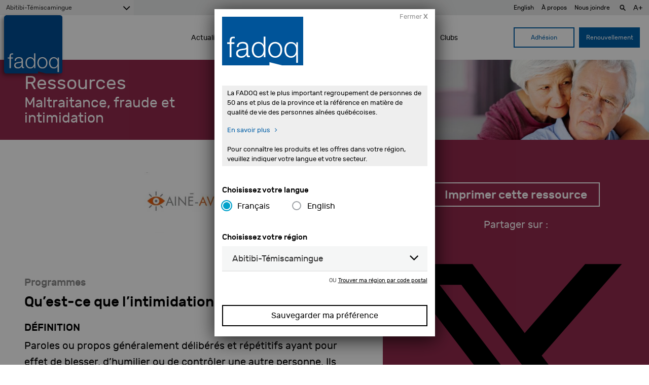

--- FILE ---
content_type: text/html; charset=UTF-8
request_url: https://www.fadoq.ca/abitibi-temiscamingue/ressources/maltraitance-fraude-et-intimidation/quest-ce-que-lintimidation-verbale
body_size: 16163
content:
<!doctype html>
<html lang="fr-CA">
  <head>
  
  <!-- ======================================================== -->
  <!-- Google Tag Manager - Data Layer -->
  <!-- ======================================================== -->
  <script async='async' src='https://securepubads.g.doubleclick.net/tag/js/gpt.js'></script>
  <script>

    var dataLayer = window.dataLayer || [];
    dataLayer.push({
      'page': {
        'langue': 'fr',
        'region': 'Abitibi-Témiscamingue',
        'type': 'contenu',
        'section': 'ressources',
        'titre': 'Qu'est-ce que l'intimidation verbale? - Ressources - FADOQ - La FADOQ est le plus grand organisme d’aînés au Canada',
      }
    });

    
    
      // Préparer la variable "googletag"
      var googletag = googletag || {};
      googletag.cmd = googletag.cmd || [];
      
      
        // Générer les emplacements en js
        googletag.cmd.push(function() {
                                  googletag.defineSlot('/180553857/ressource_leaderboard_1', [728, 90], 'div-gpt-ad-1527186907248-36').addService(
              googletag.pubads()
              .setTargeting('region',dataLayer[0].page.region)
              .setTargeting('section',dataLayer[0].page.section)
              .setTargeting('langue',dataLayer[0].page.langue)
              );
                                  googletag.defineSlot('/180553857/ressource_leaderboard_2', [728, 90], 'div-gpt-ad-1527186907248-37').addService(
              googletag.pubads()
              .setTargeting('region',dataLayer[0].page.region)
              .setTargeting('section',dataLayer[0].page.section)
              .setTargeting('langue',dataLayer[0].page.langue)
              );
                                  googletag.defineSlot('/180553857/ressource_leaderboard_3', [728, 90], 'div-gpt-ad-1527186907248-28').addService(
              googletag.pubads()
              .setTargeting('region',dataLayer[0].page.region)
              .setTargeting('section',dataLayer[0].page.section)
              .setTargeting('langue',dataLayer[0].page.langue)
              );
                                  googletag.defineSlot('/180553857/ressource_leaderboard_4', [728, 90], 'div-gpt-ad-1527186907248-39').addService(
              googletag.pubads()
              .setTargeting('region',dataLayer[0].page.region)
              .setTargeting('section',dataLayer[0].page.section)
              .setTargeting('langue',dataLayer[0].page.langue)
              );
                    googletag.pubads().enableSingleRequest();
          googletag.enableServices();
        });

      
  </script>

  <!-- ======================================================== -->
  <!-- Google Tag Manager - Script -->
  <!-- ======================================================== -->
  <script>
    window.dataLayer = window.dataLayer || [];
    function gtag() {
      dataLayer.push(arguments);
    }
    gtag("consent", "default", {
      ad_storage: "denied",
      ad_user_data: "denied", 
      ad_personalization: "denied",
      analytics_storage: "denied",
      functionality_storage: "denied",
      personalization_storage: "denied",
      security_storage: "granted",
      wait_for_update: 2000,
    });
    gtag("set", "ads_data_redaction", true);
    gtag("set", "url_passthrough", false);
  </script>
  <script>
    (function (w, d, s, l, i) {
      w[l] = w[l] || [];
      w[l].push({
        'gtm.start':
          new Date().getTime(), event: 'gtm.js'
      });
      var f = d.getElementsByTagName(s)[0],
        j = d.createElement(s), dl = l != 'dataLayer' ? '&l=' + l : '';
      j.async = true;
      j.src =
        'https://www.googletagmanager.com/gtm.js?id=' + i + dl;
      f.parentNode.insertBefore(j, f);
    })(window, document, 'script', 'dataLayer', 'GTM-WGKXFN');


  </script>
  <!-- ======================================================== -->
  <!-- End Google Tag Manager -->
  <!-- ======================================================== -->

  <script type="text/javascript">
    var isIE11 = !!window.MSInputMethodContext && !!document.documentMode;
    if (!isIE11) {
      (function(c,l,a,r,i,t,y){
      c[a]=c[a]||function(){(c[a].q=c[a].q||[]).push(arguments)};
      t=l.createElement(r);t.async=1;t.src="https://www.clarity.ms/tag/"+i;
      y=l.getElementsByTagName(r)[0];y.parentNode.insertBefore(t,y);
      })(window, document, "clarity", "script", "3z6p0krour");
    }
  </script>
  <meta charset="utf-8">
  <meta http-equiv="x-ua-compatible" content="ie=edge">
  <meta name="viewport" content="width=device-width, initial-scale=1">
  <meta name="keywords" content="Montréal FADOQ 50 ans Ainé Senior">
  <meta name="description" content="Le plus important regroupement de personnes de 50 ans et plus de la province et LA référence en matière de qualité de vie des aînés québécois.">
  <meta name="google" content="notranslate" />
  <link href="https://www.fadoq.ca/wp-content/themes/fadoq/favicon.png" rel="icon" type="image/png">

  
  
  
  
  
  <!--[if IE]>
    <link rel='stylesheet' href='https://www.fadoq.ca/wp-content/themes/fadoq/style-ie.css' type='text/css' media='all' />
  <![endif]-->

  <!-- ======================================================== -->
  <!-- Urls pour les pages en ajax -->
  <!-- ======================================================== -->
  <script>
        var url_courant_original = '//www.fadoq.ca/abitibi-temiscamingue/ressources/maltraitance-fraude-et-intimidation/quest-ce-que-lintimidation-verbale';
    var url_courant = '//www.fadoq.ca/abitibi-temiscamingue/ressources/maltraitance-fraude-et-intimidation/quest-ce-que-lintimidation-verbale';
    var url_complet = '//www.fadoq.ca/abitibi-temiscamingue/ressources/maltraitance-fraude-et-intimidation/quest-ce-que-lintimidation-verbale';

  </script>

  <title>Qu'est-ce que l'intimidation verbale? - Ressources - FADOQ - La FADOQ est le plus grand organisme d’aînés au Canada</title>
  <style>
    .fadoq-admin-menu-error { border-left:1px solid #000; }
    .fadoq-admin-menu-error > div { background-color:red!important; color:#fff!important; }
  </style>
<meta name='robots' content='max-image-preview:large' />
	<style>img:is([sizes="auto" i], [sizes^="auto," i]) { contain-intrinsic-size: 3000px 1500px }</style>
	<link rel="alternate" hreflang="fr" href="https://www.fadoq.ca/abitibi-temiscamingue/ressources/maltraitance-fraude-et-intimidation/quest-ce-que-lintimidation-verbale" />
<link rel="alternate" hreflang="en" href="https://www.fadoq.ca/en/abitibi-temiscamingue/resources/mistreatment-fraud-and-bullying/what-is-verbal-bullying" />
<link rel="alternate" hreflang="x-default" href="https://www.fadoq.ca/abitibi-temiscamingue/ressources/maltraitance-fraude-et-intimidation/quest-ce-que-lintimidation-verbale" />
<script id="cookieyes" type="text/javascript" src="https://cdn-cookieyes.com/client_data/a88a12f641abaddc93f85ebb/script.js"></script>
<!-- Novashare v.1.6.2 https://novashare.io/ -->
<meta property="og:locale" content="fr_CA" />
<meta property="og:type" content="article" />
<meta property="og:title" content="Qu&#039;est-ce que l&#039;intimidation verbale?" />
<meta property="og:description" content="" />
<meta property="og:url" content="https://www.fadoq.ca/abitibi-temiscamingue/ressources/maltraitance-fraude-et-intimidation/quest-ce-que-lintimidation-verbale" />
<meta property="og:site_name" content="FADOQ" />
<meta property="og:updated_time" content="2019-02-01T09:18:07+00:00" />
<meta property="article:published_time" content="2018-09-10T11:06:12+00:00" />
<meta property="article:modified_time" content="2019-02-01T09:18:07+00:00" />
<meta name="twitter:card" content="summary_large_image" />
<meta name="twitter:title" content="Qu&#039;est-ce que l&#039;intimidation verbale?" />
<meta name="twitter:description" content="" />
<meta property="og:image" content="https://www.fadoq.ca/wp-content/uploads/2018/09/intimidationverbale_vignette.jpg" />
<meta property="og:image:secure_url" content="https://www.fadoq.ca/wp-content/uploads/2018/09/intimidationverbale_vignette.jpg" />
<meta property="og:image:width" content="1917" />
<meta property="og:image:height" content="921" />
<meta name="twitter:image" content="https://www.fadoq.ca/wp-content/uploads/2018/09/intimidationverbale_vignette.jpg" />
<!-- / Novashare -->
<link rel='dns-prefetch' href='//hosted.paysafe.com' />
<link rel='dns-prefetch' href='//fadoq.ca' />
<link rel='dns-prefetch' href='//cdnjs.cloudflare.com' />
<link rel='dns-prefetch' href='//use.fontawesome.com' />
<link rel='dns-prefetch' href='//maxcdn.bootstrapcdn.com' />
<link rel='stylesheet' id='wp-block-library-css' href='https://www.fadoq.ca/wp-includes/css/dist/block-library/style.min.css' type='text/css' media='all' />
<style id='classic-theme-styles-inline-css' type='text/css'>
/*! This file is auto-generated */
.wp-block-button__link{color:#fff;background-color:#32373c;border-radius:9999px;box-shadow:none;text-decoration:none;padding:calc(.667em + 2px) calc(1.333em + 2px);font-size:1.125em}.wp-block-file__button{background:#32373c;color:#fff;text-decoration:none}
</style>
<style id='global-styles-inline-css' type='text/css'>
:root{--wp--preset--aspect-ratio--square: 1;--wp--preset--aspect-ratio--4-3: 4/3;--wp--preset--aspect-ratio--3-4: 3/4;--wp--preset--aspect-ratio--3-2: 3/2;--wp--preset--aspect-ratio--2-3: 2/3;--wp--preset--aspect-ratio--16-9: 16/9;--wp--preset--aspect-ratio--9-16: 9/16;--wp--preset--color--black: #000000;--wp--preset--color--cyan-bluish-gray: #abb8c3;--wp--preset--color--white: #ffffff;--wp--preset--color--pale-pink: #f78da7;--wp--preset--color--vivid-red: #cf2e2e;--wp--preset--color--luminous-vivid-orange: #ff6900;--wp--preset--color--luminous-vivid-amber: #fcb900;--wp--preset--color--light-green-cyan: #7bdcb5;--wp--preset--color--vivid-green-cyan: #00d084;--wp--preset--color--pale-cyan-blue: #8ed1fc;--wp--preset--color--vivid-cyan-blue: #0693e3;--wp--preset--color--vivid-purple: #9b51e0;--wp--preset--gradient--vivid-cyan-blue-to-vivid-purple: linear-gradient(135deg,rgba(6,147,227,1) 0%,rgb(155,81,224) 100%);--wp--preset--gradient--light-green-cyan-to-vivid-green-cyan: linear-gradient(135deg,rgb(122,220,180) 0%,rgb(0,208,130) 100%);--wp--preset--gradient--luminous-vivid-amber-to-luminous-vivid-orange: linear-gradient(135deg,rgba(252,185,0,1) 0%,rgba(255,105,0,1) 100%);--wp--preset--gradient--luminous-vivid-orange-to-vivid-red: linear-gradient(135deg,rgba(255,105,0,1) 0%,rgb(207,46,46) 100%);--wp--preset--gradient--very-light-gray-to-cyan-bluish-gray: linear-gradient(135deg,rgb(238,238,238) 0%,rgb(169,184,195) 100%);--wp--preset--gradient--cool-to-warm-spectrum: linear-gradient(135deg,rgb(74,234,220) 0%,rgb(151,120,209) 20%,rgb(207,42,186) 40%,rgb(238,44,130) 60%,rgb(251,105,98) 80%,rgb(254,248,76) 100%);--wp--preset--gradient--blush-light-purple: linear-gradient(135deg,rgb(255,206,236) 0%,rgb(152,150,240) 100%);--wp--preset--gradient--blush-bordeaux: linear-gradient(135deg,rgb(254,205,165) 0%,rgb(254,45,45) 50%,rgb(107,0,62) 100%);--wp--preset--gradient--luminous-dusk: linear-gradient(135deg,rgb(255,203,112) 0%,rgb(199,81,192) 50%,rgb(65,88,208) 100%);--wp--preset--gradient--pale-ocean: linear-gradient(135deg,rgb(255,245,203) 0%,rgb(182,227,212) 50%,rgb(51,167,181) 100%);--wp--preset--gradient--electric-grass: linear-gradient(135deg,rgb(202,248,128) 0%,rgb(113,206,126) 100%);--wp--preset--gradient--midnight: linear-gradient(135deg,rgb(2,3,129) 0%,rgb(40,116,252) 100%);--wp--preset--font-size--small: 13px;--wp--preset--font-size--medium: 20px;--wp--preset--font-size--large: 36px;--wp--preset--font-size--x-large: 42px;--wp--preset--spacing--20: 0.44rem;--wp--preset--spacing--30: 0.67rem;--wp--preset--spacing--40: 1rem;--wp--preset--spacing--50: 1.5rem;--wp--preset--spacing--60: 2.25rem;--wp--preset--spacing--70: 3.38rem;--wp--preset--spacing--80: 5.06rem;--wp--preset--shadow--natural: 6px 6px 9px rgba(0, 0, 0, 0.2);--wp--preset--shadow--deep: 12px 12px 50px rgba(0, 0, 0, 0.4);--wp--preset--shadow--sharp: 6px 6px 0px rgba(0, 0, 0, 0.2);--wp--preset--shadow--outlined: 6px 6px 0px -3px rgba(255, 255, 255, 1), 6px 6px rgba(0, 0, 0, 1);--wp--preset--shadow--crisp: 6px 6px 0px rgba(0, 0, 0, 1);}:where(.is-layout-flex){gap: 0.5em;}:where(.is-layout-grid){gap: 0.5em;}body .is-layout-flex{display: flex;}.is-layout-flex{flex-wrap: wrap;align-items: center;}.is-layout-flex > :is(*, div){margin: 0;}body .is-layout-grid{display: grid;}.is-layout-grid > :is(*, div){margin: 0;}:where(.wp-block-columns.is-layout-flex){gap: 2em;}:where(.wp-block-columns.is-layout-grid){gap: 2em;}:where(.wp-block-post-template.is-layout-flex){gap: 1.25em;}:where(.wp-block-post-template.is-layout-grid){gap: 1.25em;}.has-black-color{color: var(--wp--preset--color--black) !important;}.has-cyan-bluish-gray-color{color: var(--wp--preset--color--cyan-bluish-gray) !important;}.has-white-color{color: var(--wp--preset--color--white) !important;}.has-pale-pink-color{color: var(--wp--preset--color--pale-pink) !important;}.has-vivid-red-color{color: var(--wp--preset--color--vivid-red) !important;}.has-luminous-vivid-orange-color{color: var(--wp--preset--color--luminous-vivid-orange) !important;}.has-luminous-vivid-amber-color{color: var(--wp--preset--color--luminous-vivid-amber) !important;}.has-light-green-cyan-color{color: var(--wp--preset--color--light-green-cyan) !important;}.has-vivid-green-cyan-color{color: var(--wp--preset--color--vivid-green-cyan) !important;}.has-pale-cyan-blue-color{color: var(--wp--preset--color--pale-cyan-blue) !important;}.has-vivid-cyan-blue-color{color: var(--wp--preset--color--vivid-cyan-blue) !important;}.has-vivid-purple-color{color: var(--wp--preset--color--vivid-purple) !important;}.has-black-background-color{background-color: var(--wp--preset--color--black) !important;}.has-cyan-bluish-gray-background-color{background-color: var(--wp--preset--color--cyan-bluish-gray) !important;}.has-white-background-color{background-color: var(--wp--preset--color--white) !important;}.has-pale-pink-background-color{background-color: var(--wp--preset--color--pale-pink) !important;}.has-vivid-red-background-color{background-color: var(--wp--preset--color--vivid-red) !important;}.has-luminous-vivid-orange-background-color{background-color: var(--wp--preset--color--luminous-vivid-orange) !important;}.has-luminous-vivid-amber-background-color{background-color: var(--wp--preset--color--luminous-vivid-amber) !important;}.has-light-green-cyan-background-color{background-color: var(--wp--preset--color--light-green-cyan) !important;}.has-vivid-green-cyan-background-color{background-color: var(--wp--preset--color--vivid-green-cyan) !important;}.has-pale-cyan-blue-background-color{background-color: var(--wp--preset--color--pale-cyan-blue) !important;}.has-vivid-cyan-blue-background-color{background-color: var(--wp--preset--color--vivid-cyan-blue) !important;}.has-vivid-purple-background-color{background-color: var(--wp--preset--color--vivid-purple) !important;}.has-black-border-color{border-color: var(--wp--preset--color--black) !important;}.has-cyan-bluish-gray-border-color{border-color: var(--wp--preset--color--cyan-bluish-gray) !important;}.has-white-border-color{border-color: var(--wp--preset--color--white) !important;}.has-pale-pink-border-color{border-color: var(--wp--preset--color--pale-pink) !important;}.has-vivid-red-border-color{border-color: var(--wp--preset--color--vivid-red) !important;}.has-luminous-vivid-orange-border-color{border-color: var(--wp--preset--color--luminous-vivid-orange) !important;}.has-luminous-vivid-amber-border-color{border-color: var(--wp--preset--color--luminous-vivid-amber) !important;}.has-light-green-cyan-border-color{border-color: var(--wp--preset--color--light-green-cyan) !important;}.has-vivid-green-cyan-border-color{border-color: var(--wp--preset--color--vivid-green-cyan) !important;}.has-pale-cyan-blue-border-color{border-color: var(--wp--preset--color--pale-cyan-blue) !important;}.has-vivid-cyan-blue-border-color{border-color: var(--wp--preset--color--vivid-cyan-blue) !important;}.has-vivid-purple-border-color{border-color: var(--wp--preset--color--vivid-purple) !important;}.has-vivid-cyan-blue-to-vivid-purple-gradient-background{background: var(--wp--preset--gradient--vivid-cyan-blue-to-vivid-purple) !important;}.has-light-green-cyan-to-vivid-green-cyan-gradient-background{background: var(--wp--preset--gradient--light-green-cyan-to-vivid-green-cyan) !important;}.has-luminous-vivid-amber-to-luminous-vivid-orange-gradient-background{background: var(--wp--preset--gradient--luminous-vivid-amber-to-luminous-vivid-orange) !important;}.has-luminous-vivid-orange-to-vivid-red-gradient-background{background: var(--wp--preset--gradient--luminous-vivid-orange-to-vivid-red) !important;}.has-very-light-gray-to-cyan-bluish-gray-gradient-background{background: var(--wp--preset--gradient--very-light-gray-to-cyan-bluish-gray) !important;}.has-cool-to-warm-spectrum-gradient-background{background: var(--wp--preset--gradient--cool-to-warm-spectrum) !important;}.has-blush-light-purple-gradient-background{background: var(--wp--preset--gradient--blush-light-purple) !important;}.has-blush-bordeaux-gradient-background{background: var(--wp--preset--gradient--blush-bordeaux) !important;}.has-luminous-dusk-gradient-background{background: var(--wp--preset--gradient--luminous-dusk) !important;}.has-pale-ocean-gradient-background{background: var(--wp--preset--gradient--pale-ocean) !important;}.has-electric-grass-gradient-background{background: var(--wp--preset--gradient--electric-grass) !important;}.has-midnight-gradient-background{background: var(--wp--preset--gradient--midnight) !important;}.has-small-font-size{font-size: var(--wp--preset--font-size--small) !important;}.has-medium-font-size{font-size: var(--wp--preset--font-size--medium) !important;}.has-large-font-size{font-size: var(--wp--preset--font-size--large) !important;}.has-x-large-font-size{font-size: var(--wp--preset--font-size--x-large) !important;}
:where(.wp-block-post-template.is-layout-flex){gap: 1.25em;}:where(.wp-block-post-template.is-layout-grid){gap: 1.25em;}
:where(.wp-block-columns.is-layout-flex){gap: 2em;}:where(.wp-block-columns.is-layout-grid){gap: 2em;}
:root :where(.wp-block-pullquote){font-size: 1.5em;line-height: 1.6;}
</style>
<link rel='stylesheet' id='fadoq-hl-css' href='https://www.fadoq.ca/wp-content/plugins/fadoq-helper-libraries/public/css/fadoq-hl-public.css?ver=1.0.0' type='text/css' media='all' />
<link rel='stylesheet' id='novashare-css-css' href='https://www.fadoq.ca/wp-content/plugins/novashare/css/style.min.css?ver=1.6.2' type='text/css' media='all' />
<link rel='stylesheet' id='responsive-lightbox-magnific-css' href='https://www.fadoq.ca/wp-content/plugins/responsive-lightbox/assets/magnific/magnific-popup.min.css?ver=1.2.0' type='text/css' media='all' />
<link rel='stylesheet' id='widgetopts-styles-css' href='https://www.fadoq.ca/wp-content/plugins/widget-options/assets/css/widget-options.css?ver=4.1.2' type='text/css' media='all' />
<link rel='stylesheet' id='woocommerce-layout-css' href='https://www.fadoq.ca/wp-content/plugins/woocommerce/assets/css/woocommerce-layout.css?ver=10.2.2' type='text/css' media='all' />
<link rel='stylesheet' id='woocommerce-smallscreen-css' href='https://www.fadoq.ca/wp-content/plugins/woocommerce/assets/css/woocommerce-smallscreen.css?ver=10.2.2' type='text/css' media='only screen and (max-width: 768px)' />
<link rel='stylesheet' id='woocommerce-general-css' href='https://www.fadoq.ca/wp-content/plugins/woocommerce/assets/css/woocommerce.css?ver=10.2.2' type='text/css' media='all' />
<style id='woocommerce-inline-inline-css' type='text/css'>
.woocommerce form .form-row .required { visibility: visible; }
</style>
<link rel='stylesheet' id='wpml-legacy-dropdown-0-css' href='https://fadoq.ca/wp-content/plugins/sitepress-multilingual-cms/templates/language-switchers/legacy-dropdown/style.min.css?ver=1' type='text/css' media='all' />
<style id='wpml-legacy-dropdown-0-inline-css' type='text/css'>
.wpml-ls-statics-shortcode_actions{background-color:#eeeeee;}.wpml-ls-statics-shortcode_actions, .wpml-ls-statics-shortcode_actions .wpml-ls-sub-menu, .wpml-ls-statics-shortcode_actions a {border-color:#cdcdcd;}.wpml-ls-statics-shortcode_actions a, .wpml-ls-statics-shortcode_actions .wpml-ls-sub-menu a, .wpml-ls-statics-shortcode_actions .wpml-ls-sub-menu a:link, .wpml-ls-statics-shortcode_actions li:not(.wpml-ls-current-language) .wpml-ls-link, .wpml-ls-statics-shortcode_actions li:not(.wpml-ls-current-language) .wpml-ls-link:link {color:#444444;background-color:#ffffff;}.wpml-ls-statics-shortcode_actions .wpml-ls-sub-menu a:hover,.wpml-ls-statics-shortcode_actions .wpml-ls-sub-menu a:focus, .wpml-ls-statics-shortcode_actions .wpml-ls-sub-menu a:link:hover, .wpml-ls-statics-shortcode_actions .wpml-ls-sub-menu a:link:focus {color:#000000;background-color:#eeeeee;}.wpml-ls-statics-shortcode_actions .wpml-ls-current-language > a {color:#444444;background-color:#ffffff;}.wpml-ls-statics-shortcode_actions .wpml-ls-current-language:hover>a, .wpml-ls-statics-shortcode_actions .wpml-ls-current-language>a:focus {color:#000000;background-color:#eeeeee;}
</style>
<link rel='stylesheet' id='brands-styles-css' href='https://www.fadoq.ca/wp-content/plugins/woocommerce/assets/css/brands.css?ver=10.2.2' type='text/css' media='all' />
<link rel='stylesheet' id='custom-styles-css' href='https://www.fadoq.ca/wp-content/themes/fadoq/style.css?version=48-2025-12-13' type='text/css' media='all' />
<link rel='stylesheet' id='custom-fontawesome-css' href='https://use.fontawesome.com/releases/v5.3.1/css/all.css?version=48-2025-12-13' type='text/css' media='all' />
<link rel='stylesheet' id='font-awesome-css' href='//maxcdn.bootstrapcdn.com/font-awesome/4.7.0/css/font-awesome.min.css' type='text/css' media='all' />
<link rel='stylesheet' id='select-2-css' href='https://cdnjs.cloudflare.com/ajax/libs/select2/4.0.3/css/select2.min.css' type='text/css' media='all' />
<link rel='stylesheet' id='sage/css-css' href='https://www.fadoq.ca/wp-content/themes/fadoq/dist/styles/main-1f6afd7d93.css?v=48-2025-12-13' type='text/css' media='all' />
<link rel='stylesheet' id='pickadate-css' href='https://www.fadoq.ca/wp-content/themes/fadoq/dist/styles/pickadate-b2e2d16311.min.css?v=48-2025-12-13' type='text/css' media='all' />
<script type="text/javascript" id="wpml-cookie-js-extra">
/* <![CDATA[ */
var wpml_cookies = {"wp-wpml_current_language":{"value":"fr","expires":1,"path":"\/"}};
var wpml_cookies = {"wp-wpml_current_language":{"value":"fr","expires":1,"path":"\/"}};
/* ]]> */
</script>
<script type="text/javascript" src="https://www.fadoq.ca/wp-content/plugins/sitepress-multilingual-cms/res/js/cookies/language-cookie.js?ver=482900" id="wpml-cookie-js" defer="defer" data-wp-strategy="defer"></script>
<script type="text/javascript" src="https://www.fadoq.ca/wp-includes/js/jquery/jquery.min.js?ver=3.7.1" id="jquery-core-js"></script>
<script type="text/javascript" src="https://www.fadoq.ca/wp-includes/js/jquery/jquery-migrate.min.js?ver=3.4.1" id="jquery-migrate-js"></script>
<script type="text/javascript" src="https://www.fadoq.ca/wp-content/plugins/fadoq-helper-libraries/public/js/fadoq-hl-public.js?ver=1.0.0" id="fadoq-hl-js"></script>
<script type="text/javascript" src="https://www.fadoq.ca/wp-content/plugins/responsive-lightbox/assets/magnific/jquery.magnific-popup.min.js?ver=1.2.0" id="responsive-lightbox-magnific-js"></script>
<script type="text/javascript" src="https://www.fadoq.ca/wp-includes/js/underscore.min.js?ver=1.13.7" id="underscore-js"></script>
<script type="text/javascript" src="https://www.fadoq.ca/wp-content/plugins/responsive-lightbox/assets/infinitescroll/infinite-scroll.pkgd.min.js?ver=4.0.1" id="responsive-lightbox-infinite-scroll-js"></script>
<script type="text/javascript" id="responsive-lightbox-js-before">
/* <![CDATA[ */
var rlArgs = {"script":"magnific","selector":"lightbox","customEvents":"","activeGalleries":true,"disableOn":0,"midClick":true,"preloader":true,"closeOnContentClick":true,"closeOnBgClick":true,"closeBtnInside":true,"showCloseBtn":true,"enableEscapeKey":true,"alignTop":false,"fixedContentPos":"auto","fixedBgPos":"auto","autoFocusLast":true,"woocommerce_gallery":false,"ajaxurl":"https:\/\/www.fadoq.ca\/wp-admin\/admin-ajax.php","nonce":"9ea9acef22","preview":false,"postId":77398,"scriptExtension":false};
/* ]]> */
</script>
<script type="text/javascript" src="https://www.fadoq.ca/wp-content/plugins/responsive-lightbox/js/front.js?ver=2.5.3" id="responsive-lightbox-js"></script>
<script type="text/javascript" src="https://www.fadoq.ca/wp-content/plugins/woocommerce/assets/js/jquery-blockui/jquery.blockUI.min.js?ver=2.7.0-wc.10.2.2" id="jquery-blockui-js" defer="defer" data-wp-strategy="defer"></script>
<script type="text/javascript" id="wc-add-to-cart-js-extra">
/* <![CDATA[ */
var wc_add_to_cart_params = {"ajax_url":"\/wp-admin\/admin-ajax.php","wc_ajax_url":"\/?wc-ajax=%%endpoint%%","i18n_view_cart":"Voir le panier","cart_url":"https:\/\/www.fadoq.ca\/abitibi-temiscamingue\/panier","is_cart":"","cart_redirect_after_add":"no"};
/* ]]> */
</script>
<script type="text/javascript" src="https://www.fadoq.ca/wp-content/plugins/woocommerce/assets/js/frontend/add-to-cart.min.js?ver=10.2.2" id="wc-add-to-cart-js" defer="defer" data-wp-strategy="defer"></script>
<script type="text/javascript" src="https://www.fadoq.ca/wp-content/plugins/woocommerce/assets/js/js-cookie/js.cookie.min.js?ver=2.1.4-wc.10.2.2" id="js-cookie-js" defer="defer" data-wp-strategy="defer"></script>
<script type="text/javascript" id="woocommerce-js-extra">
/* <![CDATA[ */
var woocommerce_params = {"ajax_url":"\/wp-admin\/admin-ajax.php","wc_ajax_url":"\/?wc-ajax=%%endpoint%%","i18n_password_show":"Afficher le mot de passe","i18n_password_hide":"Cacher le mot de passe"};
/* ]]> */
</script>
<script type="text/javascript" src="https://www.fadoq.ca/wp-content/plugins/woocommerce/assets/js/frontend/woocommerce.min.js?ver=10.2.2" id="woocommerce-js" defer="defer" data-wp-strategy="defer"></script>
<script type="text/javascript" src="https://hosted.paysafe.com/js/v1/latest/paysafe.min.js?ver=2020-10-22" id="paysafe_js-js"></script>
<script type="text/javascript" src="https://fadoq.ca/wp-content/plugins/sitepress-multilingual-cms/templates/language-switchers/legacy-dropdown/script.min.js?ver=1" id="wpml-legacy-dropdown-0-js"></script>
<script type="text/javascript" src="https://cdnjs.cloudflare.com/ajax/libs/jquery-throttle-debounce/1.1/jquery.ba-throttle-debounce.min.js" id="jquery-throttle-debounce-js"></script>
<script type="text/javascript" src="https://www.fadoq.ca/wp-content/themes/fadoq/dist/scripts/modernizr.js?v=48-2025-12-13" id="modernizr-js"></script>
<link rel="canonical" href="https://www.fadoq.ca/reseau/ressources/maltraitance-fraude-et-intimidation/quest-ce-que-lintimidation-verbale" />
<link rel='shortlink' href='https://www.fadoq.ca/?p=77398' />
<link rel="alternate" title="oEmbed (JSON)" type="application/json+oembed" href="https://www.fadoq.ca/wp-json/oembed/1.0/embed?url=https%3A%2F%2Fwww.fadoq.ca%2Fabitibi-temiscamingue%2Fressources%2Fmaltraitance-fraude-et-intimidation%2Fquest-ce-que-lintimidation-verbale" />
<link rel="alternate" title="oEmbed (XML)" type="text/xml+oembed" href="https://www.fadoq.ca/wp-json/oembed/1.0/embed?url=https%3A%2F%2Fwww.fadoq.ca%2Fabitibi-temiscamingue%2Fressources%2Fmaltraitance-fraude-et-intimidation%2Fquest-ce-que-lintimidation-verbale&#038;format=xml" />
<script type="text/javascript">
    var ajaxurl = "https://www.fadoq.ca/wp-admin/admin-ajax.php";
  </script><meta property="og:site_name" content="FADOQ"><meta property="og:url" content="https://www.fadoq.ca/abitibi-temiscamingue/ressources/maltraitance-fraude-et-intimidation/quest-ce-que-lintimidation-verbale" ><meta property="og:locale" content="fr_CA" ><meta property="og:image" content="https://www.fadoq.ca/wp-content/uploads/2018/09/intimidationverbale_vignette.jpg" /><meta property="og:description" content="DÉFINITION Paroles ou propos généralement délibérés et répétitifs ayant pour effet de blesser, d’humilier ou de contrôler une autre personne. Ils peuvent être employés de façon très subtile ou, au contraire, être très directs. Exemples : insulter, crier, accuser, blâmer, menacer, ridiculiser, dénigrer, faire des remarques discriminatoires, faire des blagues ou des remarques sexistes, faire &hellip; Suite"><meta property="og:title" content="Qu'est-ce que l'intimidation verbale? - Ressources - FADOQ - La FADOQ est le plus grand organisme d’aînés au Canada" ><meta property="og:type" content="website"><meta name="twitter:card" content="summary"><meta name="twitter:title" content="FADOQ"><meta name="twitter:description" content="DÉFINITION Paroles ou propos généralement délibérés et répétitifs ayant pour effet de blesser, d’humilier ou de contrôler une autre personne. Ils peuvent être employés de façon très subtile ou, au contraire, être très directs. Exemples : insulter, crier, accuser, blâmer, menacer, ridiculiser, dénigrer, faire des remarques discriminatoires, faire des blagues ou des remarques sexistes, faire &hellip; Suite">  <!--[if IE]>
    <script>
      window.location.replace('https://www.fadoq.ca/navigateur-desuet');
    </script>
  <![endif]-->
	<noscript><style>.woocommerce-product-gallery{ opacity: 1 !important; }</style></noscript>
	
  <script type="application/javascript">
    window.icl_lang = 'fr';
    var langue = 'fr';
    var chemin = 'https://www.fadoq.ca/wp-content/themes/fadoq/';
    var current_region = 'abitibi-temiscamingue';
          const canada_post_api_key = 'ET99-MJ39-YU88-DP62';
      </script>

</head>


  <body class="wp-singular resource-template-default single single-resource postid-77398 wp-theme-fadoq theme-fadoq woocommerce-no-js lang-fr ux-v2 quest-ce-que-lintimidation-verbale sidebar-primary" data-region="abitibi-temiscamingue">
      <!-- Google Tag Manager (noscript) -->
    <noscript><iframe src="https://www.googletagmanager.com/ns.html?id=GTM-WGKXFN"
                      height="0" width="0" style="display:none;visibility:hidden"></iframe></noscript>
    <!-- End Google Tag Manager (noscript) -->
    

    <!-- Modal popup to select a region on first visit -->
    <!-- Popup only appears if we're on the regional site and a region has not previously been picked in the current session -->
    
<div class="reveal " id="regionSelector" data-reveal data-animation-in="fade-in" data-animation-out="fade-out" >
  <div class="row">
    
  <form data-current-lang="fr" id="form-693db7df73a88" method="post" class="save-preference" onsubmit="return save_preference('#form-693db7df73a88');" enctype="multipart/form-data" data-abide novalidate><a class="close-btn" >Fermer <strong>X</strong></a><img class="popup_logo" src="https://www.fadoq.ca/wp-content/themes/fadoq/dist/images/logos/fadoq_logo_rect_clear.svg" alt="FADOQ" title="FADOQ"><div class="texte_intro lang-fr"><p>La FADOQ est le plus important regroupement de personnes de 50 ans et plus de la province et la référence en matière de qualité de vie des personnes aînées québécoises.<br />
<a class="c-link" href="https://fadoq.ca/reseau/a-propos" target="_blank" rel="noopener noreferrer" data-stringify-link="https://web.archive.org/web/20230902020318/https://fadoq.ca/reseau/a-propos" data-sk="tooltip_parent">En savoir plus</a></p>
<p>Pour connaître les produits et les offres dans votre région, veuillez indiquer votre langue et votre secteur.</p>
</div><div class="texte_intro lang-en"><p>FADOQ is the largest group of individuals aged 50 and over in the province and the leading reference for the quality of life of Quebec seniors.<br />
<a class="c-link" href="https://fadoq.ca/en/reseau/about-us" target="_blank" rel="noopener noreferrer" data-stringify-link="https://web.archive.org/web/20230902020318/https://fadoq.ca/reseau/a-propos" data-sk="tooltip_parent">Read more</a></p>
<p>To discover the products and offers available in your region, please select your language and area.</p>
</div><div class="texte_intro_alt lang-fr"><p>Pour connaître les produits et les offres dans votre région, veuillez indiquer votre secteur.</p></div><div class="texte_intro_alt lang-en"><p>To know the products and offers in your region, please indicate your sector.</p></div><div class="bloc_choisir_langue"><h4 class="lang-switch" >Choisissez votre langue|Choose your language</h4><input id="693db7df73a88-lang-selector-fr"  type="radio" value="fr" name="lang-selector" checked ><label for="693db7df73a88-lang-selector-fr" >Français</label><input id="693db7df73a88-lang-selector-en" type="radio" value="en" name="lang-selector"  ><label for="693db7df73a88-lang-selector-en" >English</label></div><div class="bloc_region_liste"><h4 class="lang-switch" >Choisissez votre région|Choose your region</h4><select class="select-2" name="region" ><option class="lang-switch" value="">Choisissez votre région|Choose your region</option><option value="abitibi-temiscamingue" selected>Abitibi-Témiscamingue</option><option value="bas-st-laurent">Bas Saint-Laurent</option><option value="centre-du-quebec">Centre-du-Québec</option><option value="cote-nord">Côte-Nord</option><option value="estrie">Estrie</option><option value="gaspesie-iles-de-la-madeleine">Gaspésie Îles-de-la-Madeleine</option><option value="ile-de-montreal">île de Montréal</option><option value="lanaudiere">Lanaudière</option><option value="laurentides">Laurentides</option><option value="laval">Laval</option><option value="mauricie">Mauricie</option><option value="outaouais">Outaouais</option><option value="quebec-et-chaudiere-appalaches">Québec et Chaudière-Appalaches</option><option value="richelieu-yamaska">Richelieu-Yamaska</option><option value="rive-sud-suroit">Rive-Sud-Suroît</option><option value="saguenay-lac-saint-jean-ungava">Saguenay - Lac-Saint-Jean - Ungava</option><optgroup label=""><option value="reseau">Site provincial</option></optgroup></select><p class="choix_code_postal"><span class="lang-switch" >ou|or</span> <a title="Trouver ma région par code postal" class="lang-switch preferences_code_postal_btn" >Trouver ma région par code postal|Find your region by postal code</a></p></div><div class="bloc_code_postal"><h4 class="lang-switch" >Trouver ma région par code postal|Find your region by postal code</h4><div class="input-wrap"><input type="text" class="lang-placeholder-switch" placeholder="Code postal|Postal Code" pattern="zipcode_can" name="postal-code"></div><p class="choix_region_liste"><span class="lang-switch" >ou|or</span> <a class="lang-switch preferences_region_liste_btn" title="Trouver ma région dans une liste" >Choisissez votre région|Select your region in a list</a></p><p class="error-message lang-switch" style="" >Désolé, aucune région n'a été trouvée pour le code postal demandé. Veuillez essayer avec un autre code postal ou faire le choix de votre région manuellement.|Sorry, no region was found for the requested postal code. Please try with a different postal code or choose your region manually.</p></div><div style="text-align:center;" ><input class="lang-fr" type="submit" value="Sauvegarder ma préférence" /><input class="lang-en" type="submit" value="Save my preference" /></div></form>
  </div>
</div>
    <!-- End of modal -->

    <div class="off-canvas-wrapper fadeIn_content">
      <div class="off-canvas-wrapper-inner" data-off-canvas-wrapper>
      <!--[if IE]>
        <div class="alert alert-warning outdated-browser">
                                Votre navigateur n’est plus à jour. Afin d’améliorer votre expérience sur notre site, vous pouvez télécharger <a href="http://browsehappy.com/" >une version plus récente de votre navigateur</a>.
                  </div>
      <![endif]-->
      
<div class="dark-overlay" ></div>

<header id="header-v2-mobile" class="header-v2" >

  <!-- ======================================================== -->
  <!-- Top banner -->
  <!-- ======================================================== -->
  
  <!-- ======================================================== -->
  <!-- top-bar -->
  <!-- ======================================================== -->
  <div class="top-bar" >
    <div>
      <a class="primary-menu-btn" ><i class="fas fa-bars open"></i><i class="fas fa-times close"></i></a>
    </div>      
    
    <!-- ======================================================== -->
    <!-- Logo -->
    <!-- ======================================================== -->
    <a href="https://www.fadoq.ca/abitibi-temiscamingue" class="logo" ><img src="https://www.fadoq.ca/wp-content/themes/fadoq/dist/images/logos/fadoq_logo_square_clear.svg" alt="FADOQ" ></a>

    <div>
      <a class="region-menu-btn" ><i class="fas fa-map-marker-alt"></i> Région</a>
    </div>
  </div>

  <!-- ======================================================== -->
  <!-- primary-menu -->
  <!-- ======================================================== -->
  <div class="primary-menu" >
    <ul>

      <!-- CTAS -->
      <li class="ctas line" >
        <a class="cta ghost" href="https://www.fadoq.ca/abitibi-temiscamingue/adherez-maintenant">Adhésion</a>
        <a class="cta" href="https://www.fadoq.ca/abitibi-temiscamingue/inscription-en-ligne?ren=true">Renouvellement</a>
      </li>

      <!-- TAXONOMIES -->
                  <li class="line"><a href="https://www.fadoq.ca/abitibi-temiscamingue/actualites">Actualités</a></li>
                                          <li class="line" ><a href="https://www.fadoq.ca/abitibi-temiscamingue/rabais">Rabais</a></li>
                                          <li class="line" ><a href="https://www.fadoq.ca/abitibi-temiscamingue/activites">Loisirs et événements</a></li>
                                          <li class="line" ><a href="https://www.fadoq.ca/abitibi-temiscamingue/ressources">Ressources</a></li>
                  
      <!-- CLUBS -->
      <li class="line" ><a href="https://www.fadoq.ca/abitibi-temiscamingue/clubs-fadoq"  >Clubs</a></li>

      <!-- About-us -->
      <li>
        <a href="https://www.fadoq.ca/abitibi-temiscamingue/a-propos" >À propos</a>
      </li>

      <!-- Contact us -->
      <li>
        <a href="https://www.fadoq.ca/abitibi-temiscamingue/nous-joindre">Nous joindre</a>
      </li>

      <!-- Language -->
      <li>
        <a class="lang-switch" href="https://www.fadoq.ca/en/abitibi-temiscamingue/resources/mistreatment-fraud-and-bullying/what-is-verbal-bullying" >
          English        </a>
      </li>
      
      <!-- ZOOM tool -->
      <li>
        <h5 data-action="zoom"></h5>
      </li>

      <!-- Searchbar -->
      <li class="search-bar" >
        <form role="search" method="get" class="inline-form" action="https://www.fadoq.ca/abitibi-temiscamingue/">
          <input type="search" class="" placeholder="Rechercher" value="" name="s" title="Rechercher" />
          <input type="submit" class="search-submit" value="" />
        </form>
      </li>

    </ul>

  </div>

  <!-- ======================================================== -->
  <!-- Region-menu -->
  <!-- ======================================================== -->
  <div class="region-menu" >
    <form data-current-lang="fr" id="form-693db7df77ebb" method="post" class="save-preference" onsubmit="return save_preference('#form-693db7df77ebb');" enctype="multipart/form-data" data-abide novalidate><a class="close-btn" >Fermer <strong>X</strong></a><img class="popup_logo" src="https://www.fadoq.ca/wp-content/themes/fadoq/dist/images/logos/fadoq_logo_rect_clear.svg" alt="FADOQ" title="FADOQ"><div class="texte_intro lang-fr"><p>La FADOQ est le plus important regroupement de personnes de 50 ans et plus de la province et la référence en matière de qualité de vie des personnes aînées québécoises.<br />
<a class="c-link" href="https://fadoq.ca/reseau/a-propos" target="_blank" rel="noopener noreferrer" data-stringify-link="https://web.archive.org/web/20230902020318/https://fadoq.ca/reseau/a-propos" data-sk="tooltip_parent">En savoir plus</a></p>
<p>Pour connaître les produits et les offres dans votre région, veuillez indiquer votre langue et votre secteur.</p>
</div><div class="texte_intro lang-en"><p>FADOQ is the largest group of individuals aged 50 and over in the province and the leading reference for the quality of life of Quebec seniors.<br />
<a class="c-link" href="https://fadoq.ca/en/reseau/about-us" target="_blank" rel="noopener noreferrer" data-stringify-link="https://web.archive.org/web/20230902020318/https://fadoq.ca/reseau/a-propos" data-sk="tooltip_parent">Read more</a></p>
<p>To discover the products and offers available in your region, please select your language and area.</p>
</div><div class="texte_intro_alt lang-fr"><p>Pour connaître les produits et les offres dans votre région, veuillez indiquer votre secteur.</p></div><div class="texte_intro_alt lang-en"><p>To know the products and offers in your region, please indicate your sector.</p></div><div class="bloc_choisir_langue"><h4 class="lang-switch" >Choisissez votre langue|Choose your language</h4><input id="693db7df77ebb-lang-selector-fr"  type="radio" value="fr" name="lang-selector" checked ><label for="693db7df77ebb-lang-selector-fr" >Français</label><input id="693db7df77ebb-lang-selector-en" type="radio" value="en" name="lang-selector"  ><label for="693db7df77ebb-lang-selector-en" >English</label></div><div class="bloc_region_liste"><h4 class="lang-switch" >Choisissez votre région|Choose your region</h4><select class="select-2" name="region" ><option class="lang-switch" value="">Choisissez votre région|Choose your region</option><option value="abitibi-temiscamingue" selected>Abitibi-Témiscamingue</option><option value="bas-st-laurent">Bas Saint-Laurent</option><option value="centre-du-quebec">Centre-du-Québec</option><option value="cote-nord">Côte-Nord</option><option value="estrie">Estrie</option><option value="gaspesie-iles-de-la-madeleine">Gaspésie Îles-de-la-Madeleine</option><option value="ile-de-montreal">île de Montréal</option><option value="lanaudiere">Lanaudière</option><option value="laurentides">Laurentides</option><option value="laval">Laval</option><option value="mauricie">Mauricie</option><option value="outaouais">Outaouais</option><option value="quebec-et-chaudiere-appalaches">Québec et Chaudière-Appalaches</option><option value="richelieu-yamaska">Richelieu-Yamaska</option><option value="rive-sud-suroit">Rive-Sud-Suroît</option><option value="saguenay-lac-saint-jean-ungava">Saguenay - Lac-Saint-Jean - Ungava</option><optgroup label=""><option value="reseau">Site provincial</option></optgroup></select><p class="choix_code_postal"><span class="lang-switch" >ou|or</span> <a title="Trouver ma région par code postal" class="lang-switch preferences_code_postal_btn" >Trouver ma région par code postal|Find your region by postal code</a></p></div><div class="bloc_code_postal"><h4 class="lang-switch" >Trouver ma région par code postal|Find your region by postal code</h4><div class="input-wrap"><input type="text" class="lang-placeholder-switch" placeholder="Code postal|Postal Code" pattern="zipcode_can" name="postal-code"></div><p class="choix_region_liste"><span class="lang-switch" >ou|or</span> <a class="lang-switch preferences_region_liste_btn" title="Trouver ma région dans une liste" >Choisissez votre région|Select your region in a list</a></p><p class="error-message lang-switch" style="" >Désolé, aucune région n'a été trouvée pour le code postal demandé. Veuillez essayer avec un autre code postal ou faire le choix de votre région manuellement.|Sorry, no region was found for the requested postal code. Please try with a different postal code or choose your region manually.</p></div><div style="text-align:center;" ><input class="lang-fr" type="submit" value="Sauvegarder ma préférence" /><input class="lang-en" type="submit" value="Save my preference" /></div></form>  </div>

</header>




<header id="header-v2-desktop" class="header-v2" >
  <div>

    <!-- ======================================================== -->
    <!-- Top banner -->
    <!-- ======================================================== -->
    
    <!-- ======================================================== -->
    <!-- Top bar -->
    <!-- ======================================================== -->
    <div class="top-bar" >

      <div>
        <select class="region-picker select-2" name="region-picker-short" >
          <option value=""></option>
                      <option value="abitibi-temiscamingue" selected="selected">Abitibi-Témiscamingue</option>
                      <option value="bas-st-laurent" >Bas Saint-Laurent</option>
                      <option value="centre-du-quebec" >Centre-du-Québec</option>
                      <option value="cote-nord" >Côte-Nord</option>
                      <option value="estrie" >Estrie</option>
                      <option value="gaspesie-iles-de-la-madeleine" >Gaspésie Îles-de-la-Madeleine</option>
                      <option value="ile-de-montreal" >île de Montréal</option>
                      <option value="lanaudiere" >Lanaudière</option>
                      <option value="laurentides" >Laurentides</option>
                      <option value="laval" >Laval</option>
                      <option value="mauricie" >Mauricie</option>
                      <option value="outaouais" >Outaouais</option>
                      <option value="quebec-et-chaudiere-appalaches" >Québec et Chaudière-Appalaches</option>
                      <option value="richelieu-yamaska" >Richelieu-Yamaska</option>
                      <option value="rive-sud-suroit" >Rive-Sud-Suroît</option>
                      <option value="saguenay-lac-saint-jean-ungava" >Saguenay - Lac-Saint-Jean - Ungava</option>
                      <option value="reseau" >Site provincial</option>
                  </select>
      </div>

      <div>
        <ul>      
          
          <!-- Language -->
          <li>
            <a class="lang-switch" href="https://www.fadoq.ca/en/abitibi-temiscamingue/resources/mistreatment-fraud-and-bullying/what-is-verbal-bullying" >
              English            </a>
          </li>
          
          <!-- About-us -->
          <li>
            <a href="https://www.fadoq.ca/abitibi-temiscamingue/a-propos" >À propos</a>
          </li>

          <!-- Contact us -->
          <li>
            <a href="https://www.fadoq.ca/abitibi-temiscamingue/nous-joindre">Nous joindre</a>
          </li>

          <!-- Searchbar -->
          <li>
            <form role="search" method="get" class="inline-form" action="https://www.fadoq.ca/abitibi-temiscamingue/">
              <input type="search" class="" placeholder="Rechercher" value="" name="s" title="Rechercher" />
              <input type="submit" class="search-submit" value="" />
            </form>
          </li>

          <!-- ZOOM tool -->
          <li>
            <h5 data-action="zoom"></h5>
          </li>

        </ul> 
      </div>

    </div>

    <!-- ======================================================== -->
    <!-- Bottom bar -->
    <!-- ======================================================== -->
    <div class="bottom-bar" >

      <!-- Logo -->
      <a class="logo" href="https://www.fadoq.ca/abitibi-temiscamingue" >
        <img src="https://www.fadoq.ca/wp-content/themes/fadoq/dist/images/logos/fadoq_logo_square_clear.svg" alt="FADOQ" title="FADOQ">
      </a>
      
      <!-- Menu -->
      <div class="menu" >
        <ul>

          <li class="post-type-post" data-post-type="post" >
                <div class="link" >
                  <a href="javascript:void(0);" >Actualités<i class="fas fa-chevron-down"></i></a>
                </div>
                <div class="sub-menu" >

                  <!-- Fermer -->
                  <a class="close-btn" >Fermer X</a>

                  <!-- Description -->
                  <div class="description" >
                    <h3>Actualités</h3>
                    <p>La FADOQ informe ses membres sur tout ce qui se passe dans l'organisation. De plus, elle les tient au courant des multiples gestes qu’elle pose sur la place publique pour améliorer leur qualité de vie: mémoires, revendications, nouvelles, éditoriaux, publications…</p>
                    <p>
                                            <a href="https://www.fadoq.ca/abitibi-temiscamingue/actualites" class="see-all"  >Voir toutes les actualités</a>
                    </p>
                                      </div>

                  <!-- Taxonomies -->
                  <div class="taxonomies" >
                    <ul>
                      <li><a href="https://www.fadoq.ca/abitibi-temiscamingue/actualites/communique/" >Communiqué</a></li><li><a href="https://www.fadoq.ca/abitibi-temiscamingue/actualites/concours/" >Concours</a></li><li><a href="https://www.fadoq.ca/abitibi-temiscamingue/actualites/entrevue/" >Entrevue</a></li><li><a href="https://www.fadoq.ca/abitibi-temiscamingue/actualites/bulletin/" >Magazine et bulletin</a></li><li><a href="https://www.fadoq.ca/abitibi-temiscamingue/actualites/memoires-et-avis/" >Mémoires et avis</a></li><li><a href="https://www.fadoq.ca/abitibi-temiscamingue/actualites/nouvelle/" >Nouvelle</a></li><li><a href="https://www.fadoq.ca/abitibi-temiscamingue/actualites/sondage/" >Sondage</a></li>                    </ul>
                  </div>

                  <!-- Card -->
                                    
                  
                </div>
              </li><li class="post-type-discount" data-post-type="discount" >
                <div class="link" >
                  <a href="javascript:void(0);" >Rabais<i class="fas fa-chevron-down"></i></a>
                </div>
                <div class="sub-menu" >

                  <!-- Fermer -->
                  <a class="close-btn" >Fermer X</a>

                  <!-- Description -->
                  <div class="description" >
                    <h3>Rabais</h3>
                    <p>En tant que membre FADOQ*, vous profitez de partenariats avantageux, près de 1 000 rabais et privilèges. Vous avez accès à une panoplie de rabais et privilèges aux quatre coins du Québec. Faites le plein d’économies dans toutes les sphères de votre vie! Utilisez l’application FADOQ pour découvrir les rabais où que vous soyez.
*Ne s'applique qu'aux membres ayant une carte FADOQ valide.</p>
                    <p>
                                            <a href="https://www.fadoq.ca/abitibi-temiscamingue/rabais" class="see-all"  >Voir tous les rabais</a>
                    </p>
                    <div class="text-bottom" ><br><p><a href="https://fadoq.ca/devenir-partenaire-du-reseau-fadoq">Devenez partenaire de la FADOQ »</a></p>
<p>&nbsp;</p>
</div>                  </div>

                  <!-- Taxonomies -->
                  <div class="taxonomies" >
                    <ul>
                      <li><a href="https://www.fadoq.ca/abitibi-temiscamingue/discounts/alimentation/" >Alimentation</a></li><li><a href="https://www.fadoq.ca/abitibi-temiscamingue/discounts/assurance-finance/" >Assurance - Finance</a></li><li><a href="https://www.fadoq.ca/abitibi-temiscamingue/discounts/boutique-cadeau-fleuriste/" >Boutique cadeau - Fleuriste</a></li><li><a href="https://www.fadoq.ca/abitibi-temiscamingue/discounts/electronique-telecommunication/" >Électronique - Télécommunication</a></li><li><a href="https://www.fadoq.ca/abitibi-temiscamingue/discounts/librairie-papeterie/" >Librairie - Papeterie</a></li><li><a href="https://www.fadoq.ca/abitibi-temiscamingue/discounts/habitation/" >Habitation</a></li><li><a href="https://www.fadoq.ca/abitibi-temiscamingue/discounts/restaurant/" >Restaurant</a></li><li><a href="https://www.fadoq.ca/abitibi-temiscamingue/discounts/sante-beaute/" >Santé - Beauté</a></li><li><a href="https://www.fadoq.ca/abitibi-temiscamingue/discounts/service-professionnel/" >Service professionnel</a></li><li><a href="https://www.fadoq.ca/abitibi-temiscamingue/discounts/sport-loisir-culture/" >Sport - Loisir - Culture</a></li><li><a href="https://www.fadoq.ca/abitibi-temiscamingue/discounts/tourisme-voyage/" >Tourisme - Voyage</a></li><li><a href="https://www.fadoq.ca/abitibi-temiscamingue/discounts/vehicule/" >Véhicule</a></li><li><a href="https://www.fadoq.ca/abitibi-temiscamingue/discounts/vetement-accessoire/" >Vêtement - Accessoire</a></li><li><a href="https://www.fadoq.ca/abitibi-temiscamingue/discounts/autres/" >Autres</a></li>                    </ul>
                  </div>

                  <!-- Card -->
                                    
                  
                </div>
              </li><li class="post-type-activity" data-post-type="activity" >
                <div class="link" >
                  <a href="javascript:void(0);" >Loisirs et événements<i class="fas fa-chevron-down"></i></a>
                </div>
                <div class="sub-menu" >

                  <!-- Fermer -->
                  <a class="close-btn" >Fermer X</a>

                  <!-- Description -->
                  <div class="description" >
                    <h3>Loisirs et événements</h3>
                    <p>Les personnes de 50 ans et plus qui souhaitent adopter un mode de vie actif, rencontrer des gens et vivre de nouvelles expériences trouveront assurément ce qu’elles cherchent à la FADOQ qui fait bouger plus de 70 000 personnes chaque semaine.</p>
                    <p>
                                            <a href="https://www.fadoq.ca/abitibi-temiscamingue/activites" class="see-all"  >Voir tous les loisirs et événements</a>
                    </p>
                                      </div>

                  <!-- Taxonomies -->
                  <div class="taxonomies" >
                    <ul>
                      <li><a href="https://www.fadoq.ca/abitibi-temiscamingue/activites/activites-culturelles/" >Activités culturelles</a></li><li><a href="https://www.fadoq.ca/abitibi-temiscamingue/activites/activites-physiques-et-sportives/" >Activités physiques et sportives</a></li><li><a href="https://www.fadoq.ca/abitibi-temiscamingue/activites/activites-socio-educatives/" >Activités sociales et éducatives</a></li><li><a href="https://www.fadoq.ca/abitibi-temiscamingue/activites/evenements/" >Événements</a></li><li><a href="https://www.fadoq.ca/abitibi-temiscamingue/activites/voyage/" >Voyage</a></li>                    </ul>
                  </div>

                  <!-- Card -->
                                    
                  
                </div>
              </li><li class="post-type-resource" data-post-type="resource" >
                <div class="link" >
                  <a href="javascript:void(0);" >Ressources<i class="fas fa-chevron-down"></i></a>
                </div>
                <div class="sub-menu" >

                  <!-- Fermer -->
                  <a class="close-btn" >Fermer X</a>

                  <!-- Description -->
                  <div class="description" >
                    <h3>Ressources</h3>
                    <p>La FADOQ prend les grands moyens pour sensibiliser, former et outiller ses membres, et ce, dans toutes les sphères de leur vie. Ces renseignements prennent la forme d’ateliers, de plateformes Web, d’articles concis, de fiches à jour et autres, suivant le principe qu’une personne aînée avertie en vaut deux!</p>
                    <p>
                                            <a href="https://www.fadoq.ca/abitibi-temiscamingue/ressources" class="see-all"  >Voir toutes les ressources</a>
                    </p>
                    <div class="text-bottom" ><br><p><a href="https://fadoq.ca/section-employeurs" target="_blank" rel="noopener">Employeurs : affichez une offre d’emploi et découvrez nos ressources »</a></p>
</div>                  </div>

                  <!-- Taxonomies -->
                  <div class="taxonomies" >
                    <ul>
                      <li><a href="https://www.fadoq.ca/abitibi-temiscamingue/ressources/accueil-et-integration/" >Accueil et intégration</a></li><li><a href="https://www.fadoq.ca/abitibi-temiscamingue/ressources/assurances-et-finances/" >Assurances et finances</a></li><li><a href="https://www.fadoq.ca/abitibi-temiscamingue/ressources/deces-et-succession/" >Décès et succession</a></li><li><a href="https://www.fadoq.ca/abitibi-temiscamingue/ressources/emploi/" >Emploi</a></li><li><a href="https://www.fadoq.ca/abitibi-temiscamingue/ressources/environnement/" >Environnement</a></li><li><a href="https://www.fadoq.ca/abitibi-temiscamingue/ressources/habitation-et-transport/" >Habitation et transport</a></li><li><a href="https://www.fadoq.ca/abitibi-temiscamingue/ressources/maltraitance-fraude-et-intimidation/" >Maltraitance, fraude et intimidation</a></li><li><a href="https://www.fadoq.ca/abitibi-temiscamingue/ressources/nouvelles-technologies/" >Nouvelles technologies</a></li><li><a href="https://www.fadoq.ca/abitibi-temiscamingue/ressources/retraite/" >Retraite</a></li><li><a href="https://www.fadoq.ca/abitibi-temiscamingue/ressources/sante-et-bien-etre/" >Santé et bien-être</a></li><li><a href="https://www.fadoq.ca/abitibi-temiscamingue/ressources/voyages/" >Voyages</a></li>                    </ul>
                  </div>

                  <!-- Card -->
                                    
                  
                </div>
              </li>
          <li>
            <div class="link" >
              <a href="https://www.fadoq.ca/abitibi-temiscamingue/clubs-fadoq" >Clubs</a>
            </div>
          </li>
        </ul>
      </div>
      
      <!-- Ctas -->
      <div class="ctas" >
        <a class="cta ghost" href="https://www.fadoq.ca/abitibi-temiscamingue/adherez-maintenant">Adhésion</a>
        <a class="cta" href="https://www.fadoq.ca/abitibi-temiscamingue/inscription-en-ligne?ren=true">Renouvellement</a>
      </div>

    </div>

  </div>
</header>


<div id="page-header-image" class="row outer-row page-header hide-for-print" style="background-color:#92294C">
	<div id="page-header-title" class="columns xxsmall-12 med-large-5" style="background-color:#92294C">
		<div class="text-wrap">
			<h1>Ressources</h1>
							<h3>Maltraitance, fraude et intimidation</h3>
					</div>
		
	</div>
	<div id="page-header-img" class="columns xxsmall-12 med-large-7">
		<div class="full-bg" style="background-image:url(https://www.fadoq.ca/wp-content/uploads/2017/09/ressource-maltraitance-1040x220.jpg);">
			<img class="show-for-768" src="https://www.fadoq.ca/wp-content/uploads/2017/09/ressource-maltraitance-1040x220.jpg" srcset="https://www.fadoq.ca/wp-content/uploads/2017/09/ressource-maltraitance-1040x220.jpg 1x" alt="Ressources">
		</div>
	</div>
</div>




      <div class="wrap container clearfix" role="document">
                        <div class="relative outer-row flex-container clearfix">
                  <main class="proj-min-height fluid-hybrid-content relative">
                          <div class="fluid-wrap">                    

      <div class="row margin-bottom-half collapse single-main-image">
      <div class="columns xsmall-12 text-center">
        <img class="brand-logo " src="https://www.fadoq.ca/wp-content/uploads/2018/08/logo_aine-avise-480x139-300x171.jpg" alt="Qu&rsquo;est-ce que l&rsquo;intimidation verbale?" title="Qu&rsquo;est-ce que l&rsquo;intimidation verbale?">
      </div>
    </div>
  
  

<div class="padding-bottom-quarter">
  <h5 class="subheader">Programmes</h5>
  <h2 class="single-title">Qu&rsquo;est-ce que l&rsquo;intimidation verbale?</h2>
</div>
<h4>DÉFINITION</h4>
<p>Paroles ou propos généralement délibérés et répétitifs ayant pour effet de blesser, d’humilier ou de contrôler une autre personne. Ils peuvent être employés de façon très subtile ou, au contraire, être très directs.</p>
<p>Exemples : insulter, crier, accuser, blâmer, menacer, ridiculiser, dénigrer, faire des remarques discriminatoires, faire des blagues ou des remarques sexistes, faire des remarques ou des insultes à caractère sexuel, etc.</p>
<p><div class="embed-responsive"><iframe src="https://www.youtube.com/embed/MDmw35c8zto?rel=0&amp;controls=0" width="560" height="315" frameborder="0" allowfullscreen="allowfullscreen"></iframe></div></p>
<blockquote><p>L&rsquo;intimidation chez les personnes aînées est une réalité. Elle concerne particulièrement les personnes perçues comme différentes, par exemple, les 10% des aînés qui sont homosexuels ou trans.</p>
<p class="note">Julien Rougerie, chargé de programme, Fondation Émergence</p>
</blockquote>
<p><img decoding="async" class="size-medium wp-image-106735 alignright" src="https://fadoq.ca/wp-content/uploads/2018/11/conjoint-intimidation-mfa_c-rgb-300x53.png" alt="" width="300" height="53" srcset="https://www.fadoq.ca/wp-content/uploads/2018/11/conjoint-intimidation-mfa_c-rgb-300x53.png 300w, https://www.fadoq.ca/wp-content/uploads/2018/11/conjoint-intimidation-mfa_c-rgb-600x105.png 600w, https://www.fadoq.ca/wp-content/uploads/2018/11/conjoint-intimidation-mfa_c-rgb.png 987w" sizes="(max-width: 300px) 100vw, 300px" /></p>

    
  
                <a class="button expanded small customized resource" href="http://aineavise.ca" target="_blank">Pour en savoir plus sur le programme Aîné-Avisé</a>
                    <a class="button expanded small customized resource" href="https://www.fondationemergence.org/" target="_blank">Pour en savoir plus sur la Fondation Émergence</a>
      
  
  <div class="text-right">
    <a class="back-button resource" href="https://www.fadoq.ca/abitibi-temiscamingue/ressources">Retour aux ressources</a>
  </div>


                </div>              </main><!-- /.main -->
                              <aside class="sidebar hide-for-print">
                  <div class="resource-bg resource padding-vertical-onehalf relative"><img class="phylactery" src="https://www.fadoq.ca/wp-content/themes/fadoq/dist/images/separators/phylactere_resource.png"><a class="hollow button secondary large" href="#" data-action="print">Imprimer cette ressource</a><br><br><p>Partager sur :</p><div class='ns-buttons ns-inline ns-no-print'><div class='ns-buttons-wrapper ns-align-center'><a href='https://x.com/intent/tweet?text=Qu%27est-ce%20que%20l%27intimidation%20verbale%3F&url=https%3A%2F%2Fwww.fadoq.ca%2Fabitibi-temiscamingue%2Fressources%2Fmaltraitance-fraude-et-intimidation%2Fquest-ce-que-lintimidation-verbale' aria-label='Share on X' target='_blank' class='ns-button twitter' rel='nofollow'><span class='ns-button-wrapper ns-button-block'><span class='ns-button-icon ns-button-block'><svg xmlns="http://www.w3.org/2000/svg" viewBox="0 0 512 512"><path fill="currentColor" d="M389.2 48h70.6L305.6 224.2 487 464H345L233.7 318.6 106.5 464H35.8l164.9-188.5L26.8 48h145.6l100.5 132.9zm-24.8 373.8h39.1L151.1 88h-42z"/></svg></span><span class='ns-button-label ns-button-block ns-hide'><span class='ns-button-label-wrapper'>X</span></span></span></a><a href='https://www.facebook.com/sharer/sharer.php?u=https%3A%2F%2Fwww.fadoq.ca%2Fabitibi-temiscamingue%2Fressources%2Fmaltraitance-fraude-et-intimidation%2Fquest-ce-que-lintimidation-verbale' aria-label='Share on Facebook' target='_blank' class='ns-button facebook' rel='nofollow'><span class='ns-button-wrapper ns-button-block'><span class='ns-button-icon ns-button-block'><svg xmlns="http://www.w3.org/2000/svg" viewBox="0 0 320 512"><path fill="currentColor" d="m279.14 288 14.22-92.66h-88.91v-60.13c0-25.35 12.42-50.06 52.24-50.06h40.42V6.26S260.43 0 225.36 0c-73.22 0-121.08 44.38-121.08 124.72v70.62H22.89V288h81.39v224h100.17V288z"/></svg></span><span class='ns-button-label ns-button-block ns-hide'><span class='ns-button-label-wrapper'>Facebook</span></span></span></a><a href='mailto:?subject=Qu%27est-ce%20que%20l%27intimidation%20verbale%3F&amp;body=https%3A%2F%2Fwww.fadoq.ca%2Fabitibi-temiscamingue%2Fressources%2Fmaltraitance-fraude-et-intimidation%2Fquest-ce-que-lintimidation-verbale' aria-label='Share via Email' target='_self' class='ns-button email' rel='nofollow'><span class='ns-button-wrapper ns-button-block'><span class='ns-button-icon ns-button-block'><svg xmlns="http://www.w3.org/2000/svg" viewBox="0 0 512 512"><path fill="currentColor" d="M502.3 190.8c3.9-3.1 9.7-.2 9.7 4.7V400c0 26.5-21.5 48-48 48H48c-26.5 0-48-21.5-48-48V195.6c0-5 5.7-7.8 9.7-4.7 22.4 17.4 52.1 39.5 154.1 113.6 21.1 15.4 56.7 47.8 92.2 47.6 35.7.3 72-32.8 92.3-47.6 102-74.1 131.6-96.3 154-113.7M256 320c23.2.4 56.6-29.2 73.4-41.4 132.7-96.3 142.8-104.7 173.4-128.7 5.8-4.5 9.2-11.5 9.2-18.9v-19c0-26.5-21.5-48-48-48H48C21.5 64 0 85.5 0 112v19c0 7.4 3.4 14.3 9.2 18.9 30.6 23.9 40.7 32.4 173.4 128.7 16.8 12.2 50.2 41.8 73.4 41.4"/></svg></span><span class='ns-button-label ns-button-block ns-hide'><span class='ns-button-label-wrapper'>Email</span></span></span></a></div></div></div>                </aside><!-- /.sidebar -->
                        </div><!-- /.content -->
      </div><!-- /.wrap -->
    
	<div id="top-footer" class="clearfix hide-for-print">
		<div class="row inner-row">
			<div class="columns xxsmall-12 ff-auto-cols" data-total="4" >
				          					<a class="hover-muted" href="https://aineavise.ca/" title="Ainé-Avisé" target="_blank">
						<img src="https://www.fadoq.ca/wp-content/uploads/2023/03/logo-aine-avise-700x380-1-300x163.png" alt="Ainé-Avisé" title="Ainé-Avisé">
					</a>
				          					<a class="hover-muted" href="https://avenues.ca/" title="Avenues.ca" target="_blank">
						<img src="https://www.fadoq.ca/wp-content/uploads/2023/03/logo-avenuesca-700x380-2-300x163.png" alt="Avenues.ca" title="Avenues.ca">
					</a>
				          					<a class="hover-muted" href="https://bientraitance.ca/" title="Dans la peau d'un aîné" target="_blank">
						<img src="https://www.fadoq.ca/wp-content/uploads/2023/03/logo-dlpda-700x380-2-300x163.png" alt="Dans la peau d'un aîné" title="Dans la peau d'un aîné">
					</a>
				          					<a class="hover-muted" href="https://www.viragemagazine.com/" title="Virage" target="_blank">
						<img src="https://www.fadoq.ca/wp-content/uploads/2023/03/logo-virage-700x380-1-300x163.png" alt="Virage" title="Virage">
					</a>
							</div>
		</div>
	</div>


<footer class="content-info hide-for-print">
  <div class="row inner-row">
  	<div id="footer-logo" class="columns xxsmall-12 small-6 large-2">
  		  		<a class="no-hover" href="https://www.fadoq.ca/">
  			<img src="https://www.fadoq.ca/wp-content/themes/fadoq/dist/images/logos/fadoq_logo_square_white.png " srcset="https://www.fadoq.ca/wp-content/themes/fadoq/dist/images/logos/fadoq_logo_square_white.png 1x, https://www.fadoq.ca/wp-content/themes/fadoq/dist/images/logos/fadoq_logo_square_white@2x.png 2x" alt="FADOQ">
  		</a>
  	</div>
  	<div class="columns xxsmall-12 small-6 large-3">
		<section class="contact-us">
			<h3>Contactez-nous</h3>
			
			<div>
				          											<div>Région de l'Abitibi-Témiscamingue</div>
									
									<a href="tel:18196293113" >1 819 629-3113</a>
				
				
									<a href="mailto:info@fadoq-at.ca">info@fadoq-at.ca</a>
                
        <br><a class="button hollow secondary" href="https://www.fadoq.ca/abitibi-temiscamingue/nous-joindre">Nos coordonnées complètes</a>
			</div>

		</section>
  	</div>

			<div id="footer-socials" class="columns xxsmall-12 medium-4 large-2 social-icons-links">
			<p>Suivez-nous</p>
			<ul>
									<li><a href="https://www.facebook.com/FADOQ-R%C3%A9gion-de-lAbitibi-T%C3%A9miscamingue-181215472676148/" target="_blank"></a></li>
									<li><a href="https://www.youtube.com/user/ReseauFADOQ" target="_blank"></a></li>
							</ul>
	    </div>
    
    		<div class="columns xxsmall-12 small-6 medium-4 large-2 page-links">
	      	<ul id="menu-footer-nav-1-fr" class="nav"><li id="menu-item-815226" class="menu-item menu-item-type-post_type menu-item-object-page menu-item-815226"><a href="https://www.fadoq.ca/abitibi-temiscamingue/a-propos">À propos</a></li>
<li id="menu-item-815209" class="menu-item menu-item-type-post_type menu-item-object-page menu-item-815209"><a href="https://www.fadoq.ca/abitibi-temiscamingue/avis-de-retrait">Avis de retrait</a></li>
<li id="menu-item-815220" class="menu-item menu-item-type-post_type menu-item-object-page menu-item-815220"><a href="https://www.fadoq.ca/abitibi-temiscamingue/a-propos/defense-des-droits-collectifs">Défense des droits collectifs</a></li>
<li id="menu-item-815249" class="menu-item menu-item-type-post_type menu-item-object-page menu-item-815249"><a href="https://www.fadoq.ca/abitibi-temiscamingue/protection-des-renseignements-personnels">Protection des renseignements personnels</a></li>
<li id="menu-item-815234" class="menu-item menu-item-type-post_type menu-item-object-page menu-item-815234"><a href="https://www.fadoq.ca/abitibi-temiscamingue/nous-joindre/vous-demenagez">Vous déménagez?</a></li>
<li id="menu-item-939999" class="menu-item menu-item-type-post_type menu-item-object-page menu-item-939999"><a href="https://www.fadoq.ca/abitibi-temiscamingue/numero-membre">Numéro de membre oublié?</a></li>
</ul>	    </div>
        		<div class="columns xxsmall-12 small-6 medium-4 large-3 page-links">
	      	<ul id="menu-footer-nav-2-fr" class="nav"><li id="menu-item-79008" class="menu-item menu-item-type-post_type menu-item-object-page menu-item-79008"><a href="https://www.fadoq.ca/abitibi-temiscamingue/offres-demploi">Travailler à la FADOQ</a></li>
<li id="menu-item-821383" class="menu-item menu-item-type-post_type menu-item-object-page menu-item-821383"><a href="https://www.fadoq.ca/abitibi-temiscamingue/a-propos/devenir-partenaire-du-reseau-fadoq">Devenir partenaire de la FADOQ</a></li>
<li id="menu-item-931914" class="menu-item menu-item-type-post_type menu-item-object-page menu-item-931914"><a href="https://www.fadoq.ca/abitibi-temiscamingue/section-employeurs">Employeurs : afficher dans la section Emploi</a></li>
<li id="menu-item-815241" class="menu-item menu-item-type-post_type menu-item-object-page menu-item-815241"><a href="https://www.fadoq.ca/abitibi-temiscamingue/a-propos/salle-de-presse">Salle de presse</a></li>
<li id="menu-item-660605" class="menu-item menu-item-type-post_type menu-item-object-page menu-item-660605"><a href="https://www.fadoq.ca/abitibi-temiscamingue/a-propos/fadoq-foire-aux-questions">Foire aux questions</a></li>
</ul>	    </div>
      </div>
</footer>


<input id="backbuttonstate" type="text" value="0" style="display:none;" /><script type="speculationrules">
{"prefetch":[{"source":"document","where":{"and":[{"href_matches":"\/*"},{"not":{"href_matches":["\/wp-*.php","\/wp-admin\/*","\/wp-content\/uploads\/*","\/wp-content\/*","\/wp-content\/plugins\/*","\/wp-content\/themes\/fadoq\/*","\/*\\?(.+)"]}},{"not":{"selector_matches":"a[rel~=\"nofollow\"]"}},{"not":{"selector_matches":".no-prefetch, .no-prefetch a"}}]},"eagerness":"conservative"}]}
</script>
<div style="display:none;" >      <script type="text/javascript">
        var adresse_regions = [];
                  adresse_regions["ile-de-montreal"] = "<p><strong>île de Montréal</strong><br>7537 rue Saint-Hubert<br>Montréal (QC) H2R2N7<br><a href='tel:5142711411'>514-271-1411</a></p>";
                  adresse_regions["gaspesie-iles-de-la-madeleine"] = "<p><strong>Gaspésie Îles-de-la-Madeleine</strong><br>B-78 rue Jacques-Cartier<br>Gaspé (QC) G4X1M4<br><a href='tel:4183684715'>418-368-4715</a></p>";
                  adresse_regions["abitibi-temiscamingue"] = "<p><strong>Abitibi-Témiscamingue</strong><br>7C rue Des Oblats N<br>Ville-Marie (QC) J9V1H9<br><a href='tel:8196293113'>819-629-3113</a></p>";
                  adresse_regions["secretariat-provincial"] = "<p><strong>Secrétariat provincial</strong><br>7665 boul Lacordaire<br>Saint-Léonard (QC) H1S2A7<br><a href='tel:5142523017'>514-252-3017</a></p>";
                  adresse_regions["laval"] = "<p><strong>Laval</strong><br>110-2345 rue Michelin<br>Laval (QC) H7L5B9<br><a href='tel:4506862339'>450-686-2339</a></p>";
                  adresse_regions["centre-du-quebec"] = "<p><strong>Centre-du-Québec</strong><br>205-40 rue Alice<br>Victoriaville (QC) G6P3H4<br><a href='tel:8197527876'>819-752-7876</a></p>";
                  adresse_regions["laurentides"] = "<p><strong>Laurentides</strong><br>1323 rue Labelle<br>Mont-Tremblant (QC) J8E2N5<br><a href='tel:8774295858'>877-429-5858</a></p>";
                  adresse_regions["rive-sud-suroit"] = "<p><strong>Rive-Sud-Suroît</strong><br>250-900 boul Industriel<br>Saint-Jean-Sur-Richelieu (QC) J3B8J4<br><a href='tel:4503470910'>450-347-0910</a></p>";
                  adresse_regions["saguenay-lac-saint-jean-ungava"] = "<p><strong>Saguenay - Lac-Saint-Jean - Ungava</strong><br>414 rue Collard<br>Alma (QC) G8B1N2<br><a href='tel:4186684795'>418-668-4795</a></p>";
                  adresse_regions["bas-saint-laurent"] = "<p><strong>Bas-Saint-Laurent</strong><br>445B rue Lafontaine<br>Rivière-Du-Loup (QC) G5R3C1<br><a href='tel:4188932111'>418-893-2111</a></p>";
                  adresse_regions["outaouais"] = "<p><strong>Outaouais</strong><br>811D boul Saint-René O<br>Gatineau (QC) J8T8M3<br><a href='tel:8197775774'>819-777-5774</a></p>";
                  adresse_regions["richelieu-yamaska"] = "<p><strong>Richelieu-Yamaska</strong><br>265-2685 boul Casavant O<br>Saint-Hyacinthe (QC) J2S8B8<br><a href='tel:4507748111'>450-774-8111</a></p>";
                  adresse_regions["cote-nord"] = "<p><strong>Côte-Nord</strong><br>302-625 boul Laflèche<br>Baie-Comeau (QC) G5C1C5<br><a href='tel:4185897870'>418-589-7870</a></p>";
                  adresse_regions["estrie"] = "<p><strong>Estrie</strong><br>020-2050 rue King O<br>Sherbrooke (QC) J1J2E8<br><a href='tel:8195667748'>819-566-7748</a></p>";
                  adresse_regions["mauricie"] = "<p><strong>Mauricie</strong><br>3330 rue Bellefeuille<br>Trois-Rivières (QC) G9A3Z3<br><a href='tel:8193745774'>819-374-5774</a></p>";
                  adresse_regions["quebec-et-chaudiere-appalaches"] = "<p><strong>Québec et Chaudière-Appalaches</strong><br>1975 rue Frank-Carrel<br>Québec (QC) G1N2E6<br><a href='tel:4186503552'>418-650-3552</a></p>";
                  adresse_regions["lanaudiere"] = "<p><strong>Lanaudière</strong><br>5 rue Saint-Barthélemy N<br>Joliette (QC) J6E5M8<br><a href='tel:4507597422'>450-759-7422</a></p>";
              </script>
    </div>	<script type='text/javascript'>
		(function () {
			var c = document.body.className;
			c = c.replace(/woocommerce-no-js/, 'woocommerce-js');
			document.body.className = c;
		})();
	</script>
	<link rel='stylesheet' id='wc-blocks-style-css' href='https://www.fadoq.ca/wp-content/plugins/woocommerce/assets/client/blocks/wc-blocks.css?ver=wc-10.2.2' type='text/css' media='all' />
<script type="text/javascript" id="wc_paysafe-js-extra">
/* <![CDATA[ */
var wc_paysafe_settings = {"api_key":"T1QtMjAxMTc0OkItcDEtMC01OWU2MDM5NC0wLTMwMmMwMjE0NGI1OWVmZTViZTYxMGMwMzQ1NzFiY2EzNmIxMjUwM2YyOWU3N2Q3ZTAyMTQzOTQzMzVkNzI2ZmFkMDg1NmIxNWU2ZjM2Mjk4YTgzNzY2N2ZiZDZj","environment":"LIVE","card_number_placeholder":"Num\u00e9ro de la carte","expiry_date_placeholder":"MM \/ AA","cvv_placeholder":"Code de s\u00e9curit\u00e9","msg_credit_card_error":"Erreur de carte de cr\u00e9dit","msg_processing":"En cours\u2026","msg_card_valid":"Carte valide","ccard_unknown_error":"Une erreur inattendue est survenue. Veuillez ressayer.","billing":""};
/* ]]> */
</script>
<script type="text/javascript" src="https://www.fadoq.ca/wp-content/plugins/woocommerce-gateway-paysafe/js/paysafe.js?ver=1721937740" id="wc_paysafe-js"></script>
<script type="text/javascript" id="ajax-form-script-js-extra">
/* <![CDATA[ */
var ajax_form_object = {"ajaxurl":"https:\/\/www.fadoq.ca\/wp-admin\/admin-ajax.php","redirecturl":"https:\/\/www.fadoq.ca","loadingmessage":"Sending user info, please wait..."};
/* ]]> */
</script>
<script type="text/javascript" src="https://www.fadoq.ca/wp-content/themes/fadoq/assets/scripts/formulaire_code_promo.js?ver=1.6" id="ajax-form-script-js"></script>
<script type="text/javascript" src="https://www.fadoq.ca/wp-content/themes/fadoq/dist/scripts/respond.min.js?v=48-2025-12-13" id="respond-js"></script>
<script type="text/javascript" src="https://www.fadoq.ca/wp-includes/js/backbone.min.js?ver=1.6.0" id="backbone-js"></script>
<script type="text/javascript" id="wp-api-request-js-extra">
/* <![CDATA[ */
var wpApiSettings = {"root":"https:\/\/www.fadoq.ca\/wp-json\/","nonce":"c3dd970094","versionString":"wp\/v2\/"};
/* ]]> */
</script>
<script type="text/javascript" src="https://www.fadoq.ca/wp-includes/js/api-request.min.js" id="wp-api-request-js"></script>
<script type="text/javascript" id="wp-api-js-extra">
/* <![CDATA[ */
var wpApiSettings = {"root":"https:\/\/www.fadoq.ca\/wp-json\/","nonce":"c3dd970094","versionString":"wp\/v2\/"};
/* ]]> */
</script>
<script type="text/javascript" src="https://www.fadoq.ca/wp-includes/js/wp-api.min.js" id="wp-api-js"></script>
<script type="text/javascript" src="https://www.fadoq.ca/wp-includes/js/dist/vendor/moment.min.js?ver=2.30.1" id="moment-js"></script>
<script type="text/javascript" id="moment-js-after">
/* <![CDATA[ */
moment.updateLocale( 'fr_CA', {"months":["janvier","f\u00e9vrier","mars","avril","mai","juin","juillet","ao\u00fbt","septembre","octobre","novembre","D\u00e9cembre"],"monthsShort":["Jan","F\u00e9v","Mar","Avr","Mai","Juin","Juil","Ao\u00fbt","Sep","Oct","Nov","D\u00e9c"],"weekdays":["Dimanche","Lundi","Mardi","Mercredi","Jeudi","Vendredi","Samedi"],"weekdaysShort":["Dim","Lun","Mar","Mer","Jeu","Ven","Sam"],"week":{"dow":1},"longDateFormat":{"LT":"g:i a","LTS":null,"L":null,"LL":"F j, Y","LLL":"j F Y G \\h i \\m\\i\\n","LLLL":null}} );
/* ]]> */
</script>
<script type="text/javascript" src="https://www.fadoq.ca/wp-content/themes/fadoq/dist/scripts/jquery.daterangepicker.min.js?v=48-2025-12-13" id="daterange-picker-js"></script>
<script type="text/javascript" src="https://www.fadoq.ca/wp-content/themes/fadoq/dist/scripts/jquery.mask.js?v=48-2025-12-13" id="jquery-mask-plugin-js"></script>
<script type="text/javascript" src="https://www.fadoq.ca/wp-content/themes/fadoq/dist/scripts/pickadate.min.js?v=48-2025-12-13" id="pickadate-js"></script>
<script type="text/javascript" src="https://www.fadoq.ca/wp-content/themes/fadoq/dist/scripts/jquery.waypoints.min.js?v=48-2025-12-13" id="waypoints-js"></script>
<script type="text/javascript" src="https://www.fadoq.ca/wp-content/themes/fadoq/dist/scripts/slick.min.js?v=48-2025-12-13" id="slick-js"></script>
<script type="text/javascript" src="https://www.fadoq.ca/wp-content/themes/fadoq/dist/scripts/select2.min.js?v=48-2025-12-13" id="select2-js"></script>
<script type="text/javascript" src="https://www.fadoq.ca/wp-content/themes/fadoq/dist/scripts/jquery.placeholder.min.js?v=48-2025-12-13" id="placeholder-js"></script>
<!--[if lt IE 9]>
<script type="text/javascript" src="https://www.fadoq.ca/wp-content/themes/fadoq/dist/scripts/selectivizr.js?v=48-2025-12-13" id="selectivizr-js"></script>
<![endif]-->
<script type="text/javascript" src="https://www.fadoq.ca/wp-content/themes/fadoq/dist/scripts/swal.min.js?v=48-2025-12-13" id="swal-js"></script>
<script type="text/javascript" id="sage/js-js-extra">
/* <![CDATA[ */
var fadoq_string = {"date_separator":" au ","current_lang":"fr","second_categ_program":"Programme","second_categ_know":"Le saviez vous ?","second_categ_links":"Liens utiles","second_categ_counsels":"Conseils"};
var fadoq_data = {"ajaxurl":"https:\/\/www.fadoq.ca\/wp-admin\/admin-ajax.php","home_url":"https:\/\/www.fadoq.ca"};
/* ]]> */
</script>
<script type="text/javascript" src="https://www.fadoq.ca/wp-content/themes/fadoq/dist/scripts/main.js?v=48-2025-12-13" id="sage/js-js"></script>
<script type="text/javascript" src="https://www.fadoq.ca/wp-content/themes/fadoq/assets/scripts/scripts.js?version=48-2025-12-13" id="custom-scripts-js"></script>

        </div>
      </div>
    </div>

    
  </body>
</html>


--- FILE ---
content_type: text/css
request_url: https://www.fadoq.ca/wp-content/themes/fadoq/style.css?version=48-2025-12-13
body_size: 13584
content:
/*
Theme Name:         FADOQ WordPress Theme
Theme URI:          http://www.fadoq.ca/
Description:        The largest association of Quebecers over 50 and THE reference in terms of quality of life for Quebec seniors.
Version:            1.2.3
Author:             ∆ Okam
Author URI:         http://www.okam.ca/
Text Domain:        fadoq
*/

/***
*    ########  ########  ######  ######## ######## 
*    ##     ## ##       ##    ## ##          ##    
*    ##     ## ##       ##       ##          ##    
*    ########  ######    ######  ######      ##    
*    ##   ##   ##             ## ##          ##    
*    ##    ##  ##       ##    ## ##          ##    
*    ##     ## ########  ######  ########    ##    
*/
.header-v2 * { box-sizing: border-box; margin:0; padding:0; font-size:1em; }

/***
*       ###    ########  ##     ## #### ##    ##    ########     ###    ########  
*      ## ##   ##     ## ###   ###  ##  ###   ##    ##     ##   ## ##   ##     ## 
*     ##   ##  ##     ## #### ####  ##  ####  ##    ##     ##  ##   ##  ##     ## 
*    ##     ## ##     ## ## ### ##  ##  ## ## ##    ########  ##     ## ########  
*    ######### ##     ## ##     ##  ##  ##  ####    ##     ## ######### ##   ##   
*    ##     ## ##     ## ##     ##  ##  ##   ###    ##     ## ##     ## ##    ##  
*    ##     ## ########  ##     ## #### ##    ##    ########  ##     ## ##     ## 
*/
body:not(.role-administrator) #wp-admin-bar-query-monitor { display: none!important; }

/***
*     ######   ######## ##    ## ######## ########     ###    ##       
*    ##    ##  ##       ###   ## ##       ##     ##   ## ##   ##       
*    ##        ##       ####  ## ##       ##     ##  ##   ##  ##       
*    ##   #### ######   ## ## ## ######   ########  ##     ## ##       
*    ##    ##  ##       ##  #### ##       ##   ##   ######### ##       
*    ##    ##  ##       ##   ### ##       ##    ##  ##     ## ##       
*     ######   ######## ##    ## ######## ##     ## ##     ## ######## 
*/

.valign { display: flex; align-items:center; width:100%; height:100%; }


main { opacity: 1!important; }

.custom-load-more { padding: 1rem; text-align: center; }

.row + .custom-load-more { margin-top:4rem; }
.row.publicite + .row + .custom-load-more { margin-top:0; }


.cache { display: none!important; }

.bulle { margin-left: 0.5rem; display: inline-block; position: relative; }
.bulle > div { position: absolute; bottom: 2rem; left: -1rem; background-color:#ddd; padding: 1rem; white-space: nowrap; display: none; }
.bulle > div:after {
  content:'';
  display: block;
  position: absolute;
  bottom: -0.5rem; 
  left: 1rem;
  width: 0; 
  height: 0; 
  border-left: 0.5rem solid transparent;
  border-right: 0.5rem solid transparent;
  border-top: 0.5rem solid #ddd;
}
.bulle.actif > div { display: block;  }
.bulle.actif > div > *:last-child { margin-bottom: 0; }
.bulle.actif > div p { font-size: 0.8rem; }
.bulle .fermer { position: absolute; top: 0; right: 0; width:1rem; height: 1rem; text-align: center; line-height: 1rem; font-size: 0.75rem; background-color: #005499; display: block; color:#fff!important;}

.bottom-marging { margin-bottom:2rem; }

.alerte-contenu-non-traduit { padding:0.5rem 1rem; color:#fff; border-radius:0.5rem; background-color:#00A1CB; padding-left:3rem; position:relative; font-size:0.8rem; margin-bottom:2rem; text-align:left; }
.alerte-contenu-non-traduit i { position:absolute; left:1rem; top:50%; transform: translateY(-50%); }
.alerte-contenu-non-traduit + .alerte-contenu-non-traduit { margin-top:-1rem; }

.text-left.small_notice {font-size: 1.2em; font-style: italic;}
.picker__header .picker__select--month, 
.picker__header .picker__select--year { height: 2.3em; }

.mini-table td { padding:0.5rem; font-size: 0.8rem; }
.hscroll-table { max-width: 100%; overflow: auto; border:1px solid #f2f2f2; margin-bottom: 1rem; }
.hscroll-table table { margin-bottom: 0; float: none!important; }
.hscroll-table table tbody { border:none!important; }

#regionSelector img.popup_logo { margin: 10px 0 0 0; display: block; max-width: 160px; }

.embed-responsive { position: relative; max-width:100%; }
.embed-responsive iframe {  max-width:100%; }
.embed-responsive-16by9 iframe { position: absolute; top: 0; bottom: 0; left: 0; width: 100%; height: 100%; border: 0; }
.embed-responsive-16by9:after { content:''; display: block; padding-bottom: 56.25%; width:100%; }

.fadoq-alert-box { display: inline-grid; grid-template-columns: auto auto; justify-items:center; align-items: center; grid-gap:2rem; margin-top:4rem; text-align: left; margin-left:auto; margin-right:auto; }
.fadoq-alert-box > div { max-width:25rem; }
.fadoq-alert-box > div p  { font-size: 1em; }
.fadoq-alert-box > div .cta { margin-top:0.5rem; margin-right:0.5rem; }
.fadoq-alert-box > a { display: block; }

.cta { padding: 0.75em; border: 2px solid #005ea6; text-align: center; display: inline-block; cursor: pointer; min-width: 10em;  }
.cta.ghost { color:#005ea6; }
.cta:not(.ghost){ background-color: #005ea6; color: #fff!important; }
.cta:hover { background-color: #003d7f; border-color: #003d7f; color: #fff!important; }

.fadoq-region-accent-color *,
.fadoq-region-accent-color { color:red!important; }


/***
*       ###    ##     ## ########  #######      ######   #######  ##        ######  
*      ## ##   ##     ##    ##    ##     ##    ##    ## ##     ## ##       ##    ## 
*     ##   ##  ##     ##    ##    ##     ##    ##       ##     ## ##       ##       
*    ##     ## ##     ##    ##    ##     ##    ##       ##     ## ##        ######  
*    ######### ##     ##    ##    ##     ##    ##       ##     ## ##             ## 
*    ##     ## ##     ##    ##    ##     ##    ##    ## ##     ## ##       ##    ## 
*    ##     ##  #######     ##     #######      ######   #######  ########  ######  
*/

.ff-auto-cols { display:flex; flex-wrap:wrap; justify-content:center; --_gap:0rem; gap:var(--_gap);  }
.ff-auto-cols > * { width:calc(100% / var(--columns) - (var(--_gap) - var(--_gap) / var(--columns))); }

/* Desktop */
@media only screen and (min-width: 1200px) {
  .ff-auto-cols{ --columns:4; }
  .ff-auto-cols[data-total="1"] { --columns:2; }
  .ff-auto-cols[data-total="2"] { --columns:2; }
  .ff-auto-cols[data-total="3"] { --columns:3; }
  .ff-auto-cols[data-total="5"] { --columns:3; }
  .ff-auto-cols[data-total="6"] { --columns:3; }
  .ff-auto-cols[data-total="9"] { --columns:3; }
}

/* Tablette */
@media only screen and (max-width: 1200px) and (min-width: 600px) {
  .ff-auto-cols{ --columns:3; }
  .ff-auto-cols[data-total="1"] { --columns:2; }
  .ff-auto-cols[data-total="2"] { --columns:2; }
  .ff-auto-cols[data-total="4"] { --columns:2; }
}

/* Mobile */
@media only screen and (max-width: 600px) {
  .ff-auto-cols{ --columns:1; }
  .ff-auto-cols[data-total="1"] { --columns:1; }
}

/***
*    ########   #######  ########  ##     ## ########          ##          ###    ##    ##  ######   ##     ## ######## 
*    ##     ## ##     ## ##     ## ##     ## ##     ##         ##         ## ##   ###   ## ##    ##  ##     ## ##       
*    ##     ## ##     ## ##     ## ##     ## ##     ##         ##        ##   ##  ####  ## ##        ##     ## ##       
*    ########  ##     ## ########  ##     ## ########  ####### ##       ##     ## ## ## ## ##   #### ##     ## ######   
*    ##        ##     ## ##        ##     ## ##                ##       ######### ##  #### ##    ##  ##     ## ##       
*    ##        ##     ## ##        ##     ## ##                ##       ##     ## ##   ### ##    ##  ##     ## ##       
*    ##         #######  ##         #######  ##                ######## ##     ## ##    ##  ######    #######  ######## 
*/
.popup-langue { position:fixed; top:0; right:0; border-radius:0 0 0 100%; background-color:#005499; color:#fff; z-index:10000; width:20rem; height: 20rem; text-align:right; display:none; }
.popup-langue .fermer { position:absolute; top:2rem; right:2rem; font-size:1rem; color:#fff; z-index: 2; opacity:0.75; }
.popup-langue .fermer:hover { opacity:1; }
.popup-langue .valign { justify-content: flex-end; position: absolute; top:0; right:0; }
.popup-langue .valign > div { padding:2rem; padding-top:1rem; }
.popup-langue .valign > div > *:first-child { margin-top:0; }
.popup-langue .valign > div > *:last-child { margin-bottom:0; }
.popup-langue .valign > div a { color:#fff; font-weight:bold; }
.popup-langue .valign > div a i { opacity: 0.75; }
.popup-langue .valign > div a:hover { text-decoration:underline; }
.popup-langue .valign > div a:hover i { opacity: 1; }


/***
*    ##     ## ########    ###    ########  ######## ########  
*    ##     ## ##         ## ##   ##     ## ##       ##     ## 
*    ##     ## ##        ##   ##  ##     ## ##       ##     ## 
*    ######### ######   ##     ## ##     ## ######   ########  
*    ##     ## ##       ######### ##     ## ##       ##   ##   
*    ##     ## ##       ##     ## ##     ## ##       ##    ##  
*    ##     ## ######## ##     ## ########  ######## ##     ## 
*/
.top-banner { background-color: #000; color:#fff; text-align: left; padding:0.5rem; }
.top-banner.--no-icon { padding-left:1.25em; padding-right:1.25em; }
.top-banner__wrapper { display: flex; justify-content: center; align-items: center; max-width: 74rem; margin-left:auto; margin-right:auto; }
.top-banner__icon { width: 1.5em; height: 1.5em; margin-right:1em; flex-shrink: 0;  }
.top-banner a { color:inherit; text-decoration: underline; }
.top-banner a:hover { color:inherit!important; opacity: 0.85; }
.top-banner__content > *:first-child { margin-top:0; }
.top-banner__content > * { font-size: 1.1em!important; }
.top-banner__content p:not(:first-child) { margin-top:0.5em!important; }

#header-v2-mobile .top-banner__content > * { font-size: 0.80em!important; }

.top-bar > div { position: relative; }
.top-bar .top-bar-left { width: 197px; position: absolute; top: 0; left: 0; } 
.top-bar .top-bar-right { width: 100%!important; padding-left: 197px; }
.top-bar.small-menu .top-bar-left { width: 80px; }
.top-bar.small-menu .top-bar-right { padding-left: 80px; }
#header-v2-desktop .top-bar .select2-container .select2-selection--single .select2-selection__rendered { cursor: pointer!important; }
.discount .is-dropdown-submenu > li { display: inline-block!important; vertical-align: top!important; }

.ff-slider { position: relative; }
.ff-slider .contenu { display: none!important; }
.ff-slider .mask { width: 100%; height: 100%; overflow:hidden; }

#header-slider .thumbs { z-index: 101; width: auto!important; position: absolute; bottom: 0; right: 58.5%; padding: 2rem; }
#header-slider .thumbs a { border-radius: 50%; height: 1rem; width: 1rem; display: inline-block; margin: 0.26rem; vertical-align: top; }
#header-slider .thumbs a { background-color: #c0d5e6; }
#header-slider .thumbs a.actif { background-color: #407fb3; }

#header-slider.colored-bg .thumbs a { background-color: rgba(255, 255, 255, 0.5); }
#header-slider.colored-bg .thumbs a.actif { background-color: rgba(255, 255, 255, 0.9); }

#header-slider .box-content-main > div { display: block; width: 96%; }
#header-slider .box-content-main .addthis_tool { display: none; }

#header-slider .box-content-main ul a,
#header-slider .box-content-main p a { color: #005499; font-weight: bold; 
  -moz-transition: none;
  -webkit-transition: none;
  -o-transition: color 0 ease-in;
  transition: none;
}
#header-slider .box-content-main ul a:hover,
#header-slider .box-content-main p a:hover { opacity: 0.8; }

#header-slider.colored-bg .box-content-main ul a,
#header-slider.colored-bg .box-content-main p a { color: #fff; }

.outdated-browser { text-align: center; padding: 1rem; background-color:#db2726; color: #fff;  }
.outdated-browser a { font-weight: bold; color: #fff!important; text-decoration: underline;  }

.menu-top .menu-tools [data-action=zoom] { margin-left:10px; }

/* Annuler les styles de Woocommerce sur les select2*/
.select2-container .select2-selection--single .select2-selection__arrow b { background: none!important; }

/***
*    ##     ## ########    ###    ########  ######## ########     ##     ##  #######  
*    ##     ## ##         ## ##   ##     ## ##       ##     ##    ##     ## ##     ## 
*    ##     ## ##        ##   ##  ##     ## ##       ##     ##    ##     ##        ## 
*    ######### ######   ##     ## ##     ## ######   ########     ##     ##  #######  
*    ##     ## ##       ######### ##     ## ##       ##   ##       ##   ##  ##        
*    ##     ## ##       ##     ## ##     ## ##       ##    ##       ## ##   ##        
*    ##     ## ######## ##     ## ########  ######## ##     ##       ###    ######### 
*/

.dark-overlay { background-color:rgba(0,0,0,0.5); width:100%; height:100%; position:fixed; z-index:10; display:none; }

/* Reset */
.header-v2 .top-bar:before,
.header-v2 .top-bar:after { display:none; }

.header-v2 h3 { font-size:1.75em; font-weight:bold; }
.header-v2 h4 { font-size:1em; text-transform:uppercase; }
.header-v2 h5 { font-size:1.5em; }
.header-v2 p { margin-top:1em; font-size:1.2em; }

/* Ctas */
.header-v2 .ctas .cta + .cta { margin-left:0.5em; }

.header-v2 [data-action=zoom]:after { content:'A+'; }
.header-v2 [data-action=zoom].zoomed:after { content:'A-'; }

/***
*     #    # ######   ##   #####  ###### #####     #    #  ####  #####  # #      ###### 
*     #    # #       #  #  #    # #      #    #    ##  ## #    # #    # # #      #      
*     ###### #####  #    # #    # #####  #    #    # ## # #    # #####  # #      #####  
*     #    # #      ###### #    # #      #####     #    # #    # #    # # #      #      
*     #    # ###### #    # #####  ###### #    #    #    #  ####  #####  # ###### ###### 
*/
#header-v2-mobile { display: none; font-size:16px; }

/*=============================*/
/* Top bar */
/*=============================*/
#header-v2-mobile .top-bar { display:flex; justify-content: space-between; align-items:center; height:3.125em; padding:0 1em; border-bottom:1px solid #eaebeb; position:relative; text-transform: uppercase; background-color: #fff; }
#header-v2-mobile .top-bar a { color:#005ea6; font-size: 0.8em; }
#header-v2-mobile .top-bar a i { width:1.5em; text-align: center;  }
#header-v2-mobile .top-bar .logo { height:100%; display: inline-block; position:absolute; left:50%; transform:translateX(-50%); top:0rem; }
#header-v2-mobile .top-bar .logo img { height:120%; display: block; filter: drop-shadow(-0.25rem 0.25rem 0.25rem rgba(0,0,0,0.4)); }
#header-v2-mobile .top-bar .primary-menu-btn:after { content:' Menu'; }
#header-v2-mobile .top-bar .primary-menu-btn i.close { display: none; }
#header-v2-mobile .top-bar .primary-menu-btn i.open { display: inline-block; }

/*=============================*/
/* Primary menu */
/*=============================*/
#header-v2-mobile .primary-menu { display: none; background-color: #fff; }
#header-v2-mobile .primary-menu > ul > li:not(.line) { padding: 0.75em 2em; line-height: 1.7em; }
#header-v2-mobile .primary-menu > ul > li:not(.line) > a { font-size: 0.8em;  }
#header-v2-mobile .primary-menu > ul > li.line { border-bottom:1px solid #eaebeb; padding:0.7em 1.67em; font-size: 1.2em; }
#header-v2-mobile .primary-menu > ul > li.ctas { text-align:center; font-size: 0.85em; white-space: nowrap; padding: 1em 0; }
#header-v2-mobile .primary-menu > ul > li.ctas .cta { line-height: 2.1em; }
#header-v2-mobile .primary-menu > ul > li.search-bar form { position:relative; }
#header-v2-mobile .primary-menu > ul > li.search-bar form .search-submit { position:absolute; right:0; top:0; display: inline-block; vertical-align: middle; padding:0; height:2.1em; width: 2.1em; font-size:1.2em;  background-image: url(assets/images/icons/search-icon@2x.png);  background-repeat: no-repeat;  background-position: center; background-color:transparent; background-size:0.875em;  margin:0; }
#header-v2-mobile .primary-menu > ul > li > a:not(.cta) { display: block; }

body.primary-menu-open #header-v2-mobile .top-bar .primary-menu-btn i.close { display: inline-block; }
body.primary-menu-open #header-v2-mobile .top-bar .primary-menu-btn i.open { display: none; }
body.primary-menu-open #header-v2-mobile.lang-fr .top-bar .primary-menu-btn:after { content:' Fermer'; }
body.primary-menu-open #header-v2-mobile.lang-en .top-bar .primary-menu-btn:after { content:' Close'; }

/*=============================*/
/* Region menu */
/*=============================*/
#header-v2-mobile .region-menu { display: none; background-color: #fff; }
#header-v2-mobile .region-menu form { padding:1.5em; padding-top:2em; }
#header-v2-mobile .region-menu form h4 { margin-bottom:0.25em; }
#header-v2-mobile .region-menu form > div { margin-top:2em; }
#header-v2-mobile .region-menu form > div:first-child { margin-top:0; }
#header-v2-mobile .region-menu form > div .select2-container { width:100%!important; }
#header-v2-mobile .region-menu form > div input[type=submit] { width:100%; background:none; border:2px solid #000; padding:1em; text-align:center; display:block; }
#header-v2-mobile .region-menu form > div input[type=submit] + a { margin-top:1em; color:#8f8f8f; display:inline-block; }

/***
*     #    # ######   ##   #####  ###### #####     #####  ######  ####  #    # #####  ####  #####  
*     #    # #       #  #  #    # #      #    #    #    # #      #      #   #    #   #    # #    # 
*     ###### #####  #    # #    # #####  #    #    #    # #####   ####  ####     #   #    # #    # 
*     #    # #      ###### #    # #      #####     #    # #           # #  #     #   #    # #####  
*     #    # ###### #    # #####  ###### #    #    #####  ######  ####  #    #   #    ####  #      
*/
#header-v2-desktop { margin-top:9.85em; }
#header-v2-desktop > div { z-index:20; background:#fff; position:absolute; width:100%; top:0; }
#header-v2-desktop a:hover { color:#005ea6; }

/*=============================*/
/* Top bar */
/*=============================*/
#header-v2-desktop .top-bar { display:flex; justify-content: space-between; align-items:stretch; background-color:#e8e9e9; box-shadow:none!important; font-size: 1em; }
#header-v2-desktop .top-bar .select2-container { height:2.5em; width:22em!important; }
#header-v2-desktop .top-bar .select2-container .select2-selection--single { height:2.5em; border:none; }
#header-v2-desktop .top-bar .select2-container .select2-selection--single .select2-selection__rendered { padding:0; padding-top: 0px; padding-left: 1em; line-height:2.5em; font-size: 1em; }
#header-v2-desktop .top-bar .select2-container .select2-selection--single .select2-selection__arrow { position:absolute; height:100%; top:0.25em;right:5px; }
#header-v2-desktop .top-bar .select2-container .select2-selection--single .select2-selection__arrow b { top: 0; right:0; display: block; height:100%; width:100%; text-align: center;  font-size: 2em; }
#header-v2-desktop .top-bar .select2-container .select2-selection--single .select2-selection__arrow b:before {top: 0; line-height: 1em; position: relative; height:100%; overflow: hidden; display: block;  font-size: 1em; }
#header-v2-desktop .top-bar ul { background: none; }
#header-v2-desktop .top-bar ul li { display:inline-block; vertical-align: middle; margin:0 0.5em; }
#header-v2-desktop .top-bar ul li:last-child { margin-right: 1em; }
#header-v2-desktop .top-bar ul li form { vertical-align: middle; display: inline-block; }
#header-v2-desktop .top-bar ul li form input[type="search"]{ display: inline-block; vertical-align: middle; margin:0; height:auto; border:none; width:0px; padding:0; background:none; border-bottom:1px solid #555; transition: all .3s ease; font-size:1em; }
#header-v2-desktop .top-bar ul li form input[type="search"]::placeholder{ opacity: 1; color:#555; }
#header-v2-desktop .top-bar ul li form input[type="search"]:-ms-input-placeholder{ opacity: 1; color:#555; }
#header-v2-desktop .top-bar ul li form input[type="search"]::-ms-input-placeholder { opacity: 1; color:#555; }
#header-v2-desktop .top-bar ul li form input[type="submit"]{ display: inline-block; vertical-align: middle; padding:0; height:2.1em; width: 0.875em; font-size:1.2em;  background-image: url(assets/images/icons/search-icon@2x.png);  background-repeat: no-repeat;  background-position: center;  background-color:transparent;  background-size:0.875em;  margin:0;}
#header-v2-desktop .top-bar ul li form:hover input[type="search"] { width:200px; }
#header-v2-desktop ul li [data-action=zoom] { margin-bottom:0; font-size: 1.2em; cursor:pointer; }

/*=============================*/
/* Bottom bar */
/*=============================*/
#header-v2-desktop .bottom-bar { display:flex; justify-content: space-between; align-items:center; position:relative; }
#header-v2-desktop .bottom-bar > .logo { z-index:1; position: relative; height: 7.35em; top:0rem; left:0.5rem; }
#header-v2-desktop .bottom-bar > .logo img { height: 130%; width: auto; filter: drop-shadow(-0.25rem 0.25rem 0.25rem rgba(0,0,0,0.4)); }
#header-v2-desktop .bottom-bar > .menu { position:absolute; left:0; top:0; width:100%; text-align:center; }
#header-v2-desktop .bottom-bar > .menu > ul { height: 7.35em; }
#header-v2-desktop .bottom-bar > .menu > ul > li { height:100%; display: inline-block; vertical-align: middle; padding:0 1em; top:0; }
#header-v2-desktop .bottom-bar > .menu > ul > li > div.link { height:100%; position:relative; }
#header-v2-desktop .bottom-bar > .menu > ul > li > div.link:before { content:''; display:none; position:absolute; bottom:0; width: 0; height: 0; border-left: 0.5em solid transparent; border-right: 0.5em solid transparent; border-bottom: 0.5em solid #005ea6; left:50%; transform:translateX(-50%); }
#header-v2-desktop .bottom-bar > .menu > ul > li > div.link > a { top:50%; transform: translateY(-50%); position:relative; display:inline-block; font-size: 1.2em; }
#header-v2-desktop .bottom-bar > .menu > ul > li > div.link > a i { color:#bfc0c1; font-size: 0.8em; margin-left:0.5em; }

/* Sous-menu */
#header-v2-desktop .bottom-bar > .menu > ul > li > .sub-menu { position:absolute; left:0; top:100%; background-color:#fff; display:none; width:100%; text-align:left;  border-top:3px solid #005ea6; align-items: stretch; }
#header-v2-desktop .bottom-bar > .menu > ul > li > .sub-menu .close-btn { position:absolute; right:2em; top:1em; white-space: nowrap; }
#header-v2-desktop .bottom-bar > .menu > ul > li > .sub-menu .description { width:30%; border-right:1px solid #eceded; padding:4em; flex-shrink: 0; display: flex; flex-direction: column; }
#header-v2-desktop .bottom-bar > .menu > ul > li > .sub-menu .description .see-all { color:#005ea6; margin-top:2em; display: inline-block; }
#header-v2-desktop .bottom-bar > .menu > ul > li > .sub-menu .description .text-bottom { margin-top:auto; }
#header-v2-desktop .bottom-bar > .menu > ul > li > .sub-menu .description .text-bottom a { font-weight: bold; }
#header-v2-desktop .bottom-bar > .menu > ul > li > .sub-menu .description .text-bottom a:hover { text-decoration: underline; }
#header-v2-desktop .bottom-bar > .menu > ul > li > .sub-menu .taxonomies { flex-grow: 1; padding:4em; border-right:1px solid #eceded; }
#header-v2-desktop .bottom-bar > .menu > ul > li > .sub-menu .taxonomies ul { columns: 2; margin:0; font-size: 1.2rem; }
#header-v2-desktop .bottom-bar > .menu > ul > li > .sub-menu .taxonomies ul li { margin-bottom:0.5em; }
#header-v2-desktop .bottom-bar > .menu > ul > li > .sub-menu .card { padding: 2em; padding-top:6em; width:25em; flex-shrink: 0; text-align:center; }
#header-v2-desktop .bottom-bar > .menu > ul > li > .sub-menu .card .column { padding:0; text-align:left; }
#header-v2-desktop .bottom-bar > .menu > ul > li > .sub-menu .card .column .box-content-small { margin-bottom:0; border:#005ea6 solid 1px; margin-top:1em; min-height: 20em; }
#header-v2-desktop .bottom-bar > .menu > ul > li > .sub-menu .card .column .box-content-small p.stats { margin-top:0; }

/* Couleurs */
#header-v2-desktop .bottom-bar > .menu > ul > li.post-type-post a:hover { color:#DB2726; }
#header-v2-desktop .bottom-bar > .menu > ul > li.post-type-post > .sub-menu { border-color:#DB2726; }
#header-v2-desktop .bottom-bar > .menu > ul > li.post-type-post > .sub-menu .card .column .box-content-small { border-color:#DB2726; }
#header-v2-desktop .bottom-bar > .menu > ul > li.post-type-post > div.link:before { border-bottom-color:#DB2726; }
#header-v2-desktop .bottom-bar > .menu > ul > li.post-type-post .description .see-all { padding: 0.75em; border: 2px solid; color:#DB2726; border-color:#DB2726; }
#header-v2-desktop .bottom-bar > .menu > ul > li.post-type-post .description .see-all:hover { background-color:#DB2726; color: white; }
#header-v2-desktop .bottom-bar > .menu > ul > li.post-type-post .description .text-bottom { color:#DB2726; }
#header-v2-desktop .bottom-bar > .menu > ul > li.post-type-post .description .text-bottom a { color:#DB2726; }

#header-v2-desktop .bottom-bar > .menu > ul > li.post-type-discount a:hover { color:#F47A1F; }
#header-v2-desktop .bottom-bar > .menu > ul > li.post-type-discount > .sub-menu { border-color:#F47A1F; }
#header-v2-desktop .bottom-bar > .menu > ul > li.post-type-discount > .sub-menu .card .column .box-content-small { border-color:#F47A1F; }
#header-v2-desktop .bottom-bar > .menu > ul > li.post-type-discount > div.link:before { border-bottom-color:#F47A1F; }
#header-v2-desktop .bottom-bar > .menu > ul > li.post-type-discount .description .see-all { padding: 0.75em; border: 2px solid; color:#F47A1F; border-color:#F47A1F; }
#header-v2-desktop .bottom-bar > .menu > ul > li.post-type-discount .description .see-all:hover { background-color:#F47A1F; color: white; }
#header-v2-desktop .bottom-bar > .menu > ul > li.post-type-discount .description .text-bottom { color:#F47A1F; }
#header-v2-desktop .bottom-bar > .menu > ul > li.post-type-discount .description .text-bottom a { color:#F47A1F; }

#header-v2-desktop .bottom-bar > .menu > ul > li.post-type-activity a:hover { color:#00A651; }
#header-v2-desktop .bottom-bar > .menu > ul > li.post-type-activity > .sub-menu { border-color:#00A651; }
#header-v2-desktop .bottom-bar > .menu > ul > li.post-type-activity > .sub-menu .card .column .box-content-small { border-color:#00A651; }
#header-v2-desktop .bottom-bar > .menu > ul > li.post-type-activity > div.link:before { border-bottom-color:#00A651; }
#header-v2-desktop .bottom-bar > .menu > ul > li.post-type-activity .description .see-all { padding: 0.75em; border: 2px solid; color:#00A651; border-color:#00A651;}
#header-v2-desktop .bottom-bar > .menu > ul > li.post-type-activity .description .see-all:hover { background-color:#00A651; color: white; }
#header-v2-desktop .bottom-bar > .menu > ul > li.post-type-activity .description .text-bottom { color:#00A651; }
#header-v2-desktop .bottom-bar > .menu > ul > li.post-type-activity .description .text-bottom a { color:#00A651; }

#header-v2-desktop .bottom-bar > .menu > ul > li.post-type-resource a:hover { color:#92294C; }
#header-v2-desktop .bottom-bar > .menu > ul > li.post-type-resource > .sub-menu { border-color:#92294C; }
#header-v2-desktop .bottom-bar > .menu > ul > li.post-type-resource > .sub-menu .card .column .box-content-small { border-color:#92294C; }
#header-v2-desktop .bottom-bar > .menu > ul > li.post-type-resource > div.link:before { border-bottom-color:#92294C; }
#header-v2-desktop .bottom-bar > .menu > ul > li.post-type-resource .description .see-all { padding: 0.75em; border: 2px solid; color:#92294C; border-color:#92294C; }
#header-v2-desktop .bottom-bar > .menu > ul > li.post-type-resource .description .see-all:hover { background-color:#92294C; color: white; }
#header-v2-desktop .bottom-bar > .menu > ul > li.post-type-resource .description .text-bottom { color:#92294C; }
#header-v2-desktop .bottom-bar > .menu > ul > li.post-type-resource .description .text-bottom a { color:#92294C; }

/* Sous-menu actif */   
#header-v2-desktop .bottom-bar > .menu > ul > li.actif > .sub-menu { display: flex; }
#header-v2-desktop .bottom-bar > .menu > ul > li.actif > div.link:before { display: block; }

#header-v2-desktop .bottom-bar .ctas { margin-right:1.5em; z-index:1; }

body.sub-menu-open .dark-overlay { display: block; }

/* Mini version */
#header-v2-desktop.mini-version > div { position:fixed; box-shadow: 0px 0px 10px rgba(0,0,0,0.25); top:0; }
body.admin-bar #header-v2-desktop.mini-version > div { top:32px; }
#header-v2-desktop.mini-version .top-bar { display: none; }
#header-v2-desktop.mini-version .bottom-bar > .logo { height:50px; top:0rem; left:0.25rem; }
#header-v2-desktop.mini-version .bottom-bar > .menu > ul { height: 50px; }
#header-v2-desktop.mini-version .bottom-bar .ctas { margin-right:0.5em; }
#header-v2-desktop.mini-version .bottom-bar .ctas .cta { padding: 0.5em; width:auto; }

/*
  #header-v2-desktop .bottom-bar > .menu > ul > li:first-child .sub-menu { display: block; }
*/
/***
*    ########     ###     ######   ########       ###     ######   ######  ##     ## ######## #### ##       
*    ##     ##   ## ##   ##    ##  ##            ## ##   ##    ## ##    ## ##     ## ##        ##  ##       
*    ##     ##  ##   ##  ##        ##           ##   ##  ##       ##       ##     ## ##        ##  ##       
*    ########  ##     ## ##   #### ######      ##     ## ##       ##       ##     ## ######    ##  ##       
*    ##        ######### ##    ##  ##          ######### ##       ##       ##     ## ##        ##  ##       
*    ##        ##     ## ##    ##  ##          ##     ## ##    ## ##    ## ##     ## ##        ##  ##       
*    ##        ##     ##  ######   ########    ##     ##  ######   ######   #######  ######## #### ######## 
*/

#home-slider .bottom-section { position: relative; }
#home-slider .publicite { width: 300px; padding: 0; margin: 0; position: absolute; top: 0; right: 0; }
#home-slider .publicite .columns { padding: 0; }

#home-slider .slick-dots li { background:none!important; }

#home-slider .slick-dots li,
#home-slider .slick-dots li button,
#home-slider .slick-dots li button:before {
  user-select: none; 
  -moz-user-select: none; 
  -webkit-user-select: none; 
  -ms-user-select: none; 
  backface-visibility: hidden;
}

#home-slider .bottom-section .icone { display: block; padding-left: 3.75%; padding-top: 30px; }
#home-slider .bottom-section .icone i { display: inline-block; }
#home-slider .bottom-section .icone h6 { margin-left: 0.5em; }
#home-slider .bottom-section .icone + h4 { padding-top: 10px; }

.column.bloc-vedette + .column { display: none; }

body.desabonnement-infolettres .bulle { display: none!important; }
body.desabonnement-infolettres #input-virage { display: none; }

/* ================================= */
/* ACCUEIL V2 */
/* ================================= */
.clearfix{ clear:both; }

html{
  margin-top:0px;
}

.reference { position:absolute!important; top:29px; left:0; width:100%; opacity:0.5; pointer-events:none; padding:0!important; z-index:50; }

.page-accueil,
.page-accueil * { box-sizing: border-box; position:relative; }
.page-accueil > * { padding:3.5em; }

.page-accueil .fleche { z-index:2; width:2.75em; height:2.75em; line-height:2.75em; text-align:center; display: inline-block; background-color:#a8a7a5; color:#000; font-size:1.25em; }
.page-accueil .fleche i{ color:#ffffff; }
.page-accueil .fleche.gauche i { left:-0.15em; }
.page-accueil .fleche.droite i { right:-0.15em; }
.page-accueil .fleche:hover { background-color:#015fa6; color:#fff; }

.page-accueil .thumbs a { border-radius:50%; border:2px solid white; display: inline-block; width:0.9em; height:0.9em; margin:0.15em; }
.page-accueil .thumbs a.actif,
.page-accueil .thumbs a:hover { background-color:white; }

.page-accueil p { font-size: 1.25em; }
.page-accueil h1 { font-size:3em; }
.page-accueil h2 { font-size:2.4em; }
.page-accueil h3 { font-size:1.6em; }
.page-accueil h4 { font-size:1em; }

/* HERO */
.page-accueil section.hero { display: flex; padding:0; height:29.5vw; min-height: 420px; }

.page-accueil section.pub { padding-left:0; padding-right:0; }
.page-accueil section.pub .publicite { padding-left:0; padding-right:0; }

.page-accueil section.hero #carousel { width:70%; background-color: #f5f5f5; }
.page-accueil section.hero #carousel .fleche { top:50%; transform:translateY(-50%); position:absolute; }
.page-accueil section.hero #carousel .fleche.droite { right:0; }
.page-accueil section.hero #carousel .fleche.gauche { left:0; }
.page-accueil section.hero #carousel .thumbs { position:absolute; left:50%; bottom:0; padding:0.5em 2em 0.8em 2em; width:auto!important; z-index:2; transform:translateX(-50%); }
.page-accueil section.hero #carousel .conteneurCSS > div { width:100%; height:100%; display: flex; align-items:center; cursor:pointer;  }
.page-accueil section.hero #carousel .conteneurCSS > div > div { margin:0; text-shadow:0px 0px 10px #000; position: absolute; bottom: 2em; left: 8em; right: 8em;}
.page-accueil section.hero #carousel .conteneurCSS > div > div.bg {  max-width:none; position:absolute; top:0; left:0; right:0; bottom:0; margin:0!important; padding:0!important; background-size:cover; background-position: center; background-repeat:no-repeat }
.page-accueil section.hero #carousel .conteneurCSS > div > div.bg.bg-mobile { display: none; }
.page-accueil section.hero #carousel .conteneurCSS > div > div.bg:before {
  display: block; position: absolute; bottom: 0;width: 100%;height: 100%;content: "";
/* Permalink - use to edit and share this gradient: https://colorzilla.com/gradient-editor/#000000+0,000000+100&0+40,0.8+100 */
background: -moz-linear-gradient(top,  rgba(0,0,0,0) 0%, rgba(0,0,0,0) 40%, rgba(0,0,0,0.8) 100%); /* FF3.6-15 */
background: -webkit-linear-gradient(top,  rgba(0,0,0,0) 0%,rgba(0,0,0,0) 40%,rgba(0,0,0,0.8) 100%); /* Chrome10-25,Safari5.1-6 */
background: linear-gradient(to bottom,  rgba(0,0,0,0) 0%,rgba(0,0,0,0) 40%,rgba(0,0,0,0.8) 100%); /* W3C, IE10+, FF16+, Chrome26+, Opera12+, Safari7+ */
filter: progid:DXImageTransform.Microsoft.gradient( startColorstr='#00000000', endColorstr='#cc000000',GradientType=0 ); /* IE6-9 */
}
.page-accueil section.hero #carousel .conteneurCSS > div > div h2 { display: block; color:#fff; text-transform: uppercase; max-width: 17em; font-weight: bold;}
.page-accueil section.hero #carousel .conteneurCSS > div > div .button { border: black 2px solid;margin-top:2em; text-shadow:none;position: absolute; right: 0; bottom: 0.5em; font-size: 1.1em;}

.page-accueil section.hero .manchettes { width:30%; }
.page-accueil section.hero .manchettes .manchette { height:33.33%; display: block; border-bottom:1px solid #fff; }
.page-accueil section.hero .manchettes .manchette:last-child{ border:none; }
.page-accueil section.hero .manchettes .manchette:nth-child(2n+1) { background-color:#f5f5f5; }
.page-accueil section.hero .manchettes .manchette { display: flex; }
.page-accueil section.hero .manchettes .manchette .texte { width:66.66%; padding:1em 2em; }
.page-accueil section.hero .manchettes .manchette .texte .categorie > * { vertical-align: middle; }
.page-accueil section.hero .manchettes .manchette .texte .categorie > div { width:37.5px; height:37.5px; display: inline-block;  }
.page-accueil section.hero .manchettes .manchette .texte .categorie > div i { width:51px; height:51px; display: inline-block;transform:scale(0.75); transform-origin: top left; }
.page-accueil section.hero .manchettes .manchette .texte .categorie span { margin-left:0.5em; }
.page-accueil section.hero .manchettes .manchette .texte .en-savoir-plus { position:absolute; bottom:0.5em; right:1em; }
.page-accueil section.hero .manchettes .manchette .texte .en-savoir-plus i { margin-left:0.25em; }
.page-accueil section.hero .manchettes .manchette .texte > h3 { margin-top:0.25em;font-size:1.2em; }
.page-accueil section.hero .manchettes .manchette .image { height:100%; width:33.33%; overflow: hidden; }
.page-accueil section.hero .manchettes .manchette .image > div { width:100%; height:100%; background-size:cover; transition: transform 250ms; background-position:center; background-image:url('assets/images/fadoq_placeholder_smallbox@2x.jpg'); }
.page-accueil section.hero .manchettes .manchette:hover { background-color:#e8e9e9; }
.page-accueil section.hero .manchettes .manchette:hover .image > div { transform:scale(1.15); }

/* A PROPOS */
.page-accueil section.a-propos { display: flex; align-items:center; padding-left:7em; padding-right:7em; border-bottom:1px solid #e9eaea; }
.page-accueil section.a-propos .texte { width:33.33%; padding: 0 1.5em; }
.page-accueil section.a-propos .texte h3{ font-weight:600; }
.page-accueil section.a-propos .liens { width:66.66%; display:flex; align-items: stretch; }
.page-accueil section.a-propos .liens > a { display: inline-block; vertical-align: middle; border-right:1px solid #eaebeb; width:20%; text-align:center; padding:2rem 1rem; }
.page-accueil section.a-propos .liens > a:last-child { border:none; }
.page-accueil section.a-propos .liens > a:hover { background-color:#e8e9e9; }
.page-accueil section.a-propos .liens > a > div { height:5em; display: flex; align-items:center; justify-content:center; }
.page-accueil section.a-propos .liens > a > div img { max-height:100%; width:auto; }
.page-accueil section.a-propos .liens > a h4 { margin-top:1em; text-transform: uppercase; margin-bottom:0; }

/* EN VEDETTE */
.page-accueil section.en-vedette { padding:0; background-color:#e8e9e9; text-align:center; padding-top:1px; padding-bottom:5em; }
.page-accueil section.en-vedette h3 { color:#ffffff; margin-top: 3.75em; margin-bottom: 3.75em; font-size:2.7em; clear:both; }

.page-accueil section.en-vedette .flex-small-box { text-align: left; width:100%; height:100%; padding:0 5em; }
.page-accueil section.en-vedette .flex-small-box .row { justify-content: center; height:100%; max-width:none; }
.page-accueil section.en-vedette .flex-small-box .row .column { margin:0; height:100%; max-width:30rem; }

.page-accueil section.en-vedette .flex-small-box .row .column .ff-same-height-2 { margin-top:1rem; }

.page-accueil section.en-vedette #en-vedette .flex-small-box .row .column{ width:25%; }
.page-accueil section.en-vedette #en-vedette-tablet .flex-small-box .row .column { width:50%;  }
.page-accueil section.en-vedette #en-vedette-mobile .flex-small-box .row .column { width:100%; }

.page-accueil section.en-vedette #en-vedette-tablet .flex-small-box .row .column a .relative img{ max-height:300px; }
.page-accueil section.en-vedette #en-vedette-mobile .flex-small-box .row .column a .relative img{ max-height:none; }

.page-accueil section.en-vedette .box-content-main { width:100%; padding:0px; }
.page-accueil section.en-vedette h1 { margin-top: 3.5em; margin-bottom:0; color:#fff; }
.page-accueil section.en-vedette .ff-slider { height:28rem;}
.page-accueil section.en-vedette .ff-slider .fleche { top:52%; transform:translateY(-50%); position:absolute; -webkit-text-stroke-width: 1px; -webkit-text-stroke-color: #005499; }
.page-accueil section.en-vedette .ff-slider .fleche.droite { right:4%; }
.page-accueil section.en-vedette .ff-slider .fleche.gauche { left:4%; }

.page-accueil section.en-vedette .ff-slider .row:after,
.page-accueil section.en-vedette .ff-slider .row:before,
.page-accueil section.en-vedette .ff-slider .column:after,
.page-accueil section.en-vedette .ff-slider .column:before { display: none; }

.page-accueil section.en-vedette .ff-slider .thumbs { position:absolute; left:50%; bottom:-5em; width:auto!important; z-index:2; transform:translateX(-50%); line-height: 5em; }
.page-accueil section.en-vedette .ff-slider .mask { overflow:visible!important; }
.page-accueil section.en-vedette .ff-slider .conteneurCSS { display: flex; align-items:center; justify-content: center; }
.page-accueil section.en-vedette .bg { background-size:cover; height:30em; background-position:center; position:absolute; top:0; left:0; right:0; }
.page-accueil section.en-vedette .bg:after { content:''; background-color: rgba(0,0,0,0.2); display:block; width:100%; height:100%; }

.page-accueil section.en-vedette .fleche{  z-index: 2;  width: 48px;  height: 48px;  line-height: 48px;  text-align: center;  display: inline-block;  background-color: #005499;  color: #000;  font-size: 15px;}

.page-accueil section.en-vedette .box-content-small .event-date{  margin:0px;  padding-bottom: 4px;  text-align:left; }
.page-accueil section.en-vedette .box-content-small .box-content-bottom{  text-align:left;}
.page-accueil section.en-vedette .box-content-small .box-content-bottom button{  font-size:1.2rem;}

/* LIENS UTILES */
.page-accueil section.liens { border:solid 1px #707070; margin:0 auto; max-width:95%; width: 1070px; padding: 2em 9em 5em; text-align: center; }
.page-accueil section.liens > h3 { font-size:2.7em; text-align:center; margin-bottom:1em; }
.page-accueil section.liens > a:not(.cta) { border-bottom:solid 2px #f3f3f3; display: inline-flex; align-items:center; vertical-align: top; width:48%; margin:0px 1%; padding: 0.25em 1em; }
.page-accueil section.liens > a:not(.cta) > img { display: inline-block; vertical-align: middle; max-height:3em; max-width:3em; margin:0.25em 0; height: auto; width: auto; }
.page-accueil section.liens > a:not(.cta) > div { display: inline-block;  vertical-align: middle; padding:0.25em 0.5em; line-height:1.25em; text-align: left; }
.page-accueil section.liens > a:not(.cta):hover { background-color: #f5f5f5; }

body.ux-v2 footer.content-info{  padding:2.55em 0px 0px;}

/* Font-size */
@media screen AND (min-width: 1800px) {  
  #header-v2-desktop,
  .page-accueil { font-size:16px; }
  html.zoomed .page-accueil { font-size: 17px; }
}

@media screen AND (min-width: 1700px) AND (max-width: 1800px) {
  #header-v2-desktop,  
  .page-accueil { font-size:15px; }
  html.zoomed .page-accueil { font-size: 16px; }
}

@media screen AND (min-width: 1600px) AND (max-width: 1700px) { 
  #header-v2-desktop, 
  .page-accueil { font-size:14px; }
  html.zoomed .page-accueil { font-size: 15px; }
}

@media screen AND (min-width: 1500px) AND (max-width: 1600px) {  
  #header-v2-desktop,
  .page-accueil { font-size:13px; }
  html.zoomed .page-accueil { font-size: 14px; }
}

@media screen AND (max-width: 1500px) {  
  #header-v2-desktop,
  .page-accueil { font-size:12px; }
  html.zoomed .page-accueil { font-size: 13px; }
}




/***
 *    ########   #######  ########  ##     ## ########     ########  ########  ######## ######## ######## ########  ######## ##    ##  ######  ########  ######  
 *    ##     ## ##     ## ##     ## ##     ## ##     ##    ##     ## ##     ## ##       ##       ##       ##     ## ##       ###   ## ##    ## ##       ##    ## 
 *    ##     ## ##     ## ##     ## ##     ## ##     ##    ##     ## ##     ## ##       ##       ##       ##     ## ##       ####  ## ##       ##       ##       
 *    ########  ##     ## ########  ##     ## ########     ########  ########  ######   ######   ######   ########  ######   ## ## ## ##       ######    ######  
 *    ##        ##     ## ##        ##     ## ##           ##        ##   ##   ##       ##       ##       ##   ##   ##       ##  #### ##       ##             ## 
 *    ##        ##     ## ##        ##     ## ##           ##        ##    ##  ##       ##       ##       ##    ##  ##       ##   ### ##    ## ##       ##    ## 
 *    ##         #######  ##         #######  ##           ##        ##     ## ######## ##       ######## ##     ## ######## ##    ##  ######  ########  ######  
 */

body.ux-v2 #regionSelector { max-width:435px; overflow: hidden; }

body.ux-v2 #regionSelector .save-preference .texte_intro_alt,
body.ux-v2 #regionSelector .save-preference .texte_intro { background-color:#eee;  padding:5px 10px; }
body.ux-v2 #regionSelector .save-preference .texte_intro_alt *,
body.ux-v2 #regionSelector .save-preference .texte_intro * { font-size:0.8rem; color: black;}
body.ux-v2 #regionSelector .save-preference .texte_intro_alt a,
body.ux-v2 #regionSelector .save-preference .texte_intro a { display: inline-block;  line-height: 1em;  padding-top:20px; }
body.ux-v2 #regionSelector .save-preference .texte_intro_alt a, 
body.ux-v2 #regionSelector .save-preference .texte_intro_alt a:after,
body.ux-v2 #regionSelector .save-preference .texte_intro a, 
body.ux-v2 #regionSelector .save-preference .texte_intro a:after { color: #005ea6; font-size: 1em;}
body.ux-v2 #regionSelector .save-preference .texte_intro_alt > *:last-child, 
body.ux-v2 #regionSelector .save-preference .texte_intro > *:last-child { margin-bottom:0; }

body.ux-v2 #regionSelector .save-preference h4{ display:block; font-size:0.94rem; margin:0px 0px 10px !important; }
body.ux-v2 #regionSelector .save-preference .input-wrap,
body.ux-v2 #regionSelector .save-preference input[type=text]{ display:block; width:100%; }
body.ux-v2 #regionSelector .save-preference .choix_region_liste a:after,
body.ux-v2 #regionSelector .save-preference .choix_code_postal a:after,
body.ux-v2 #regionSelector .save-preference .input-alert{ display:none; }

.save-preference { padding:5px 15px 20px;}
.save-preference .close-btn{ color:#8b8b8b; float:right; font-size:0.8rem; }
.save-preference .close-btn:after{ display:none; }
.save-preference .close-btn:hover{ color:#000000; }

.save-preference > div{ clear:both; margin-top:40px; }
.save-preference > div .input-wrap { margin-left:0!important; }
.save-preference > div:first-child{ margin-top:0px; }
.save-preference label{ font-size:1rem; }

.save-preference input + label:before { background:none!important; border:2px solid #9fa3a7; }
.save-preference input:checked + label:before { border:2px solid #fff; background:#00a1cb!important; box-shadow: 0 0 0 2px #00a1cb; }

.save-preference .choix_region_liste,
.save-preference .choix_code_postal{ font-size:0.7rem; margin-top:10px; text-align: right; text-transform:uppercase; }
.save-preference .choix_region_liste a,
.save-preference .choix_code_postal a { text-decoration:underline; text-transform:none; }
.save-preference .select2-container{ width:100% !important; }
.save-preference input[type='submit']{ background:none; border:solid 2px #000000; padding:10px; width:100%; }
.save-preference input[type='submit']:hover, 
.save-preference input[type='submit']:focus { border:solid 2px #005ea6!important; background: #005ea6!important; color: white; }

.save-preference[data-current-lang=fr] .lang-en { display: none!important; }
.save-preference[data-current-lang=en] .lang-fr { display: none!important; }

.save-preference .error-message { color:#db2726!important; font-size:1em; display: none; }
.save-preference .input-wrap.error input { border-color:#db2726!important; }

body.ux-v2 .select2-container--open{ z-index:1100000 !important; /* PAR-DESSUS LE OVERLAY */ }

.save-preference.hide-some-fields .texte_intro,
.save-preference.hide-some-fields .bloc_choisir_langue{ display:none !important;}
.save-preference.hide-some-fields .popup_logo { display: none!important; }

.save-preference:not(.hide-some-fields) .texte_intro_alt { display: none!important; }

body.ux-v2 .region-menu .save-preference .texte_intro,
body.ux-v2 .region-menu .save-preference .bloc_choisir_langue{ display:none !important;}
body.ux-v2 .region-menu .save-preference .popup_logo { display: none!important; }


/***
*    ########   #######  ##     ##     ######  ##     ##    ###    ##       ##       
*    ##     ## ##     ##  ##   ##     ##    ## ###   ###   ## ##   ##       ##       
*    ##     ## ##     ##   ## ##      ##       #### ####  ##   ##  ##       ##       
*    ########  ##     ##    ###        ######  ## ### ## ##     ## ##       ##       
*    ##     ## ##     ##   ## ##            ## ##     ## ######### ##       ##       
*    ##     ## ##     ##  ##   ##     ##    ## ##     ## ##     ## ##       ##       
*    ########   #######  ##     ##     ######  ##     ## ##     ## ######## ######## 
*/

.box-content-small div[data-id="box-small-text-general"]:empty{ display:none!important; }

.flex-small-box > .row { 
  display: -webkit-box;      /* OLD - iOS 6-, Safari 3.1-6 */
  display: -moz-box;         /* OLD - Firefox 19- (buggy but mostly works) */
  display: -ms-flexbox;      /* TWEENER - IE 10 */
  display: -webkit-flex;     /* NEW - Chrome */
  display: flex; 

  -ms-flex-wrap: wrap;
  -webkit-flex-wrap: wrap;
  flex-wrap: wrap;

  -webkit-align-items: stretch;
  -webkit-box-align: stretch;
  -ms-align-items: stretch;
  align-items: stretch;
}


.flex-small-box > .row > .column { margin-top: 0.5rem; margin-bottom: 0.5rem; }
.flex-small-box > .row > .column .box-content-small{ height: 100%!important; margin-bottom: 0; } 
.flex-small-box > .row > .column .box-content-small img:not('.box-icon') { display: block; margin-left: auto; margin-right: auto; }
.flex-small-box > .row > .column .box-content-small > * { height: 100%;
  display: -webkit-box;      /* OLD - iOS 6-, Safari 3.1-6 */
  display: -moz-box;         /* OLD - Firefox 19- (buggy but mostly works) */
  display: -ms-flexbox;      /* TWEENER - IE 10 */
  display: -webkit-flex;     /* NEW - Chrome */
  display: flex; 

  -webkit-flex-direction: column;
  -ms-flex-direction: column;
  -webkit-box-orient: column;
  -webkit-box-direction: column;
  -moz-box-orient: column;
  -moz-box-direction: column;
  flex-direction: column;

  -webkit-box-pack: flex-start;
  -moz-box-pack: flex-start;
  -ms-flex-pack: flex-start;
  -webkit-justify-content: flex-start;
  -ms-justify-content: flex-start;
  justify-content: flex-start;
}

/* ajouté feb 2020 */
.page-accueil section.en-vedette .padding_wrap {width: 100%; height: 0; padding-bottom: 62.5%;position: relative;}
.page-accueil section.en-vedette .padding_wrap .box-small-text {position: absolute; top: 0; width: 100%; padding-left: 1rem; padding-right: 1rem;}
.page-accueil section.en-vedette .box-content-bottom {position: absolute; bottom: 0; width: 100%;}
.box-content-small.discount .event-date + p {
    margin-top: .35rem;
}

.flex-small-box .box-content-main h6 { height:auto; padding:0; display: inline-block; width:50%; }
.flex-small-box > .row > .column .box-content-small .box-content-main { padding: 1rem; flex-grow:1; min-height: 248px;}
.flex-small-box > .row > .column .box-content-small .colored_title { clear:both; }
.flex-small-box .region { display: block!important; }
.flex-small-box .alerte-contenu-non-traduit { margin-bottom:0; margin-top:0.5rem; margin-left:auto; margin-right:auto; width:100%; line-height: 0.9em; }

#en-vedette .flex-small-box .alerte-contenu-non-traduit,
#en-vedette-tablet .flex-small-box .alerte-contenu-non-traduit,
#en-vedette-mobile .flex-small-box .alerte-contenu-non-traduit { width:auto; position: absolute; vertical-align: bottom; left: 15px; right: 15px; bottom: 15px; }

.resultat_ajax { padding-bottom: 7rem; }

body.role-administrator .box-content-small.lang-fr:after { content: 'FR'; background-color: #379cdc; position: absolute; bottom: 0rem; right: 0rem; padding: 0.25rem; color: #fff; z-index: 1; }
body.role-administrator .box-content-small.lang-en:before { content: 'EN'; background-color: red; position: absolute; bottom: 0rem; right: 0rem; padding: 0.25rem; color: #fff; z-index: 1; }

body.role-administrator .box-content-small.en-vedette:after { /*content: 'En vedette'; background-color: red; position: absolute; top: 0rem; left: 0rem; padding: 0.25rem; color: #fff; z-index: 1;*/ }
body.role-administrator .box-content-small.en-priorite:before { content: 'En priorité'; background-color: orange; position: absolute; top: 0rem; right: 0rem; padding: 0.25rem; color: #fff; z-index: 1; }

body.role-administrator .box-content-small.region-defaut-courante { /*background-color: #b7f2ba;*/ }
body.role-administrator .box-content-small.region-defaut-reseau { background-color: #afd0fa; }

/***
*    ########  #######  ########  ##     ## ##     ## ##          ###    #### ########  ########  ######  
*    ##       ##     ## ##     ## ###   ### ##     ## ##         ## ##    ##  ##     ## ##       ##    ## 
*    ##       ##     ## ##     ## #### #### ##     ## ##        ##   ##   ##  ##     ## ##       ##       
*    ######   ##     ## ########  ## ### ## ##     ## ##       ##     ##  ##  ########  ######    ######  
*    ##       ##     ## ##   ##   ##     ## ##     ## ##       #########  ##  ##   ##   ##             ## 
*    ##       ##     ## ##    ##  ##     ## ##     ## ##       ##     ##  ##  ##    ##  ##       ##    ## 
*    ##        #######  ##     ## ##     ##  #######  ######## ##     ## #### ##     ## ########  ######  
*/
form.custom-form-cyprex { width: 100%; }
form.custom-form-cyprex.inactif { opacity: 0.5; pointer-events: none; }
form.custom-form-cyprex .filter { float: left; }
form.custom-form-cyprex .filter .select2-selection--single,
form.custom-form-cyprex .filter input[type=text] { border: 2px solid #F47A1F; border-left: 1px solid #F47A1F; border-right: 1px solid #F47A1F; }

form.custom-form-cyprex.count-3 .filter { width: 33.33%; }
form.custom-form-cyprex.count-4 .filter { width: 25%; }
form.custom-form-cyprex.count-5 .filter { width: 20%; }

form.form-discount .filter .select2-selection--single,
form.form-discount .filter input[type=text] { border-color:#F47A1F; }

form.form-activity .filter .select2-selection--single,
form.form-activity .filter input[type=text] {  border-color:#00A651; }

form.form-actuality .filter .select2-selection--single,
form.form-actuality .filter input[type=text] {  border-color:#DB2726; }

form.form-ressource .filter .select2-selection--single,
form.form-ressource .filter input[type=text] {  border-color:#92294C; }

#page-search {max-width: 50%;}
#page-search.search-form input[type="submit"] {top: -5px;}
#page-search.search-form input[type="search"] {max-width: 300px;}
/* ========================================= */
/* Formulaire de changement d'adresse */
/* ========================================= */
.confirmation-region + .formulaire { display: none; }
.confirmation-region.confirme { display: none; }
.confirmation-region.confirme + .formulaire { display: block; }

/***
*    ########  ##     ## ########  ##       ####  ######  #### ######## ########  ######  
*    ##     ## ##     ## ##     ## ##        ##  ##    ##  ##     ##    ##       ##    ## 
*    ##     ## ##     ## ##     ## ##        ##  ##        ##     ##    ##       ##       
*    ########  ##     ## ########  ##        ##  ##        ##     ##    ######    ######  
*    ##        ##     ## ##     ## ##        ##  ##        ##     ##    ##             ## 
*    ##        ##     ## ##     ## ##        ##  ##    ##  ##     ##    ##       ##    ## 
*    ##         #######  ########  ######## ####  ######  ####    ##    ########  ######  
*/
.publicite { text-align: center; padding: 2rem; width: 100%; }
.publicite img { max-width: 100%; height: auto; }

/***
*    #### ##    ## ########  #######  ##       ######## ######## ######## ########  ######## 
*     ##  ###   ## ##       ##     ## ##       ##          ##       ##    ##     ## ##       
*     ##  ####  ## ##       ##     ## ##       ##          ##       ##    ##     ## ##       
*     ##  ## ## ## ######   ##     ## ##       ######      ##       ##    ########  ######   
*     ##  ##  #### ##       ##     ## ##       ##          ##       ##    ##   ##   ##       
*     ##  ##   ### ##       ##     ## ##       ##          ##       ##    ##    ##  ##       
*    #### ##    ## ##        #######  ######## ########    ##       ##    ##     ## ######## 
*/
.onglets { border-bottom:1px solid #ddd; padding: 0 0.5rem; margin-bottom: 2rem; }
.onglets .onglet { border:1px solid #ddd; border-bottom:none; display: inline-block; padding: 1rem; position: relative; margin: 0 0.25rem; color: #aaa!important; }
.onglets .onglet.actif { color: #005499!important; }
.onglets .onglet.actif:before { content: ""; display: block; position: absolute; width: 100%; height:1px; bottom: -1px; left: 0; background:#fff;  }

#newsletter-form .checkbox-container.medium-5 { width: auto; }
#newsletter-form .checkbox-container.medium-5 + .medium-7 {  width: auto; min-width: 30%; white-space: nowrap; } 

.adresses_region { display: inline-block; vertical-align: middle; }
.adresses_region > .bulle { display: none; }
.adresses_region > .bulle.visible { display: block; }

body.non-membre #newsletter-regional + label + span .bulle { display: none; }

/***
*       ###    ########  ##     ## ########  ######  ####  #######  ##    ## 
*      ## ##   ##     ## ##     ## ##       ##    ##  ##  ##     ## ###   ## 
*     ##   ##  ##     ## ##     ## ##       ##        ##  ##     ## ####  ## 
*    ##     ## ##     ## ######### ######    ######   ##  ##     ## ## ## ## 
*    ######### ##     ## ##     ## ##             ##  ##  ##     ## ##  #### 
*    ##     ## ##     ## ##     ## ##       ##    ##  ##  ##     ## ##   ### 
*    ##     ## ########  ##     ## ########  ######  ####  #######  ##    ## 
*/
.adhesion-bouton { text-align: center; }
.adhesion-bouton a.button { background: #00A1CB; border-color:#00A1CB!important; }
.adhesion-bouton + div { margin-top: 2rem!important; }
.woocommerce-info { display: none; }

#adhesion-form #card-type__avert .message-new, #adhesion-form #card-type__avert .message-virtual{ margin-bottom: 20px; border-color: #004c93; background-color: #e6f3ff; font-size: medium; padding: 0.5rem 0.625rem 0.625rem; }
#adhesion-form .card-type { margin-bottom: 20px; }
#adhesion-form .card-type.is-invalid-input {background-color: transparent !important; }
#adhesion-form .card-type.is-invalid-input label { color: #ec5840; }
#adhesion-form .card-type .form-error { margin-top: 0; }
#adhesion-form .avert__virtual-card p { font-size: 14px; }
#adhesion-form .disabled input, #adhesion-form .disabled label { opacity: 0.7; }
#adhesion-form .disabled input[type=radio]:checked+label::before { background-image: url(assets/images/forms/radio-btn-inactive.png); }
#adhesion-form #card-type__avert p, #adhesion-form #card-type__message p, #adhesion-form #card-type__message ul li { font-size: 16px; margin-bottom: 0; }
#adhesion-form .read-more-link { display:block; margin-top: 10px; margin-bottom: 10px; }
#adhesion-form .step-3-info-adhesion > label { margin-bottom: 0.5rem!important; }
#adhesion-form .step-3-info-adhesion > label:not(:first-child) { margin-top: 1.25rem; }
#adhesion-form .step-3-info-adhesion > div { font-size: 1rem; }
#adhesion-form .step-3-info-adhesion > div > a { margin-left: 0.25rem; border-bottom:1px solid #005499; display: inline-block; padding: 0 0.25rem; color: #000; text-transform: uppercase; }

.ncov_alert {
  border-color: #004c93; background-color: #e6f3ff;
  padding: 20px;
  margin: 0 0 30px 0;
}
.ncov_alert p {
    font-size: 1em;
}
.ncov_alert p:last-child {
  margin-bottom: 0;
}

#terms-of-sales-check.error + label .custom-checkbox { border-color:#db2726; }
#terms-of-sales-check.error + label + span,
#terms-of-sales-check.error + label + span a { color:#db2726; }
#terms-of-sales-check.error + label + span + .form-error { display: block; }

.check-options .form-error { margin-top:1px; padding-left:2.5rem; }

table.woocommerce-table--order-details td:not(:first-child),
table.woocommerce-table--order-details th:not(:first-child) { text-align: right; }

table.woocommerce-table--order-details tfoot th { text-align: right; } 

table.woocommerce-table--order-details tfoot th,
table.woocommerce-table--order-details tfoot td { font-weight: normal!important; }

.top-border { border-top:2px solid #000!important; }

/***
*       ###     ######   ######   #######  ########  ########  ####  #######  ##    ##  ######  
*      ## ##   ##    ## ##    ## ##     ## ##     ## ##     ##  ##  ##     ## ###   ## ##    ## 
*     ##   ##  ##       ##       ##     ## ##     ## ##     ##  ##  ##     ## ####  ## ##       
*    ##     ## ##       ##       ##     ## ########  ##     ##  ##  ##     ## ## ## ##  ######  
*    ######### ##       ##       ##     ## ##   ##   ##     ##  ##  ##     ## ##  ####       ## 
*    ##     ## ##    ## ##    ## ##     ## ##    ##  ##     ##  ##  ##     ## ##   ### ##    ## 
*    ##     ##  ######   ######   #######  ##     ## ########  ####  #######  ##    ##  ######  
*/
.fadoq-accordion-item { position: relative; }
.fadoq-accordion-item-title { margin-top:4rem; }
.fadoq-accordion-item-question-answer { padding-left:3.5rem; padding-bottom:1rem; padding-top:1rem; border-bottom:1px solid #ddd; min-height: 2rem; }
.fadoq-accordion-item-question-trigger { cursor: pointer; }
.fadoq-accordion-item-question-trigger-button { background-color:#003d7f; position:absolute; top:1rem; left:0; width:2rem; height:2rem; line-height: 2rem; text-align: center; }
.fadoq-accordion-item-question-trigger-button:before { content:'+'; color:#fff; }
.fadoq-accordion-item-question { color:#003d7f; font-size:1.25rem; }
.fadoq-accordion-item-question:hover { opacity:0.8; }
.fadoq-accordion-item-answer { display: none; margin-top:1rem; }
.fadoq-accordion-wrapper { margin-bottom:4rem; }

.fadoq-accordion-item-question-answer.open .fadoq-accordion-item-question-trigger-button:before{ content:'-'; }

/***
*    ##     ## ######## ########  ####    ###        #######  ##     ## ######## ########  ##    ## 
*    ###   ### ##       ##     ##  ##    ## ##      ##     ## ##     ## ##       ##     ##  ##  ##  
*    #### #### ##       ##     ##  ##   ##   ##     ##     ## ##     ## ##       ##     ##   ####   
*    ## ### ## ######   ##     ##  ##  ##     ##    ##     ## ##     ## ######   ########     ##    
*    ##     ## ##       ##     ##  ##  #########    ##  ## ## ##     ## ##       ##   ##      ##    
*    ##     ## ##       ##     ##  ##  ##     ##    ##    ##  ##     ## ##       ##    ##     ##    
*    ##     ## ######## ########  #### ##     ##     ##### ##  #######  ######## ##     ##    ##    
*/
@media only screen and (min-width: 1040px) {
  #page-header-image { height: auto!important; position: relative; }
  #page-header-image #page-header-img:before { content: ""; display: block; padding-top: 21.15%; position: relative; }
  #page-header-image #page-header-img > div { top: 0; left: 0; width: 100%; height: 100%; position: absolute; }
  #page-header-image #page-header-title { display: block; position: absolute; top: 0; left: 0; }
  #page-header-image #page-header-title > div { display: block; top: 50%; transform: translateY(-50%); position: relative; }
  
  /* Désactiver l'interaction sur les numéros de téléphone sur bureau  */
  a[href^="tel :"],
  a[href^="tel:"] { pointer-events:none; }

}

@media only screen and (max-width: 1040px) {
  #page-header-image #page-header-img { height: auto; }
  #page-header-image #page-header-img:before { content: ""; display: block; padding-top: 21.15%; position: relative; }
  #page-header-image #page-header-img > div { top: 0; left: 0; width: 100%; height: 100%; position: absolute; }
  #page-header-image #page-header-img > div > img { display: none!important; }
}

/***
*     #    #  ####  #####  # #      ###### 
*     ##  ## #    # #    # # #      #      
*     # ## # #    # #####  # #      #####  
*     #    # #    # #    # # #      #      
*     #    #  ####  #####  # ###### ###### 
* RESOLUTION TEST SCREENS:
* 1300px (extra-large)
* 1000px (large)
* 770px (medium)
* 590px (small)
* 320px (extra-small)
*/
.desktop_only{
  display:block;
}
.tablet_only{
  display:none;
}
.mobile_only{
  display:none;
}

/* extra-large */
/***
 *     ###### #    # ##### #####    ##         #        ##   #####   ####  ###### 
 *     #       #  #    #   #    #  #  #        #       #  #  #    # #    # #      
 *     #####    ##     #   #    # #    # ##### #      #    # #    # #      #####  
 *     #        ##     #   #####  ######       #      ###### #####  #  ### #      
 *     ###### #    #   #   #    # #    #       ###### #    # #    #  ####  ###### 
 */
@media only screen and (max-width: 1800px) {
  .page-accueil section.en-vedette .ff-slider .fleche.gauche { left: 1%; }
  .page-accueil section.en-vedette .ff-slider .fleche.droite{ right:1%; }
}

/* large */
/***
 *     #        ##   #####   ####  ###### 
 *     #       #  #  #    # #    # #      
 *     #      #    # #    # #      #####  
 *     #      ###### #####  #  ### #      
 *     ###### #    # #    #  ####  ###### 
 */
@media only screen and (max-width: 1200px) {

  .desktop_only{
    display:none;
  }
  .tablet_only{
    display:block;
  }
  .mobile_only{
    display:none;
  }

  /* ============================== */
  /* HEADER V2 */
  /* ============================== */
  #header-v2-desktop .bottom-bar .ctas .cta { min-width:auto; }
  #header-v2-desktop .bottom-bar > .menu { position: static; width:auto; }

  #home-slider .publicite { position: relative; width: 100%; padding-top: 2rem; clear: both; }

  .page-accueil section.en-vedette .ff-slider .fleche.gauche { left: 0%; }
  .page-accueil section.en-vedette .ff-slider .fleche.droite{ right:0%; }

  .page-accueil section.hero { height:42.7vw; min-height: auto; }
  .page-accueil section.hero #carousel{    width:100%;  }
  .page-accueil section.hero .manchettes{    display:none;    width:0px;  }

  .page-accueil section.a-propos { padding-left:2em; padding-right:2em; }

}

@media only screen and (max-width: 1000px) {
  form.custom-form-cyprex .filter { float: none; width: 100%!important; }
  form.custom-form-cyprex .filter .select2-selection--single,
  form.custom-form-cyprex .filter input[type=text] { border-width: 1px; }
  form.custom-form-cyprex .filter:not(:first-child) { border-top: none!important; }

}

/* medium */
/***
 *     #    # ###### #####  # #    # #    # 
 *     ##  ## #      #    # # #    # ##  ## 
 *     # ## # #####  #    # # #    # # ## # 
 *     #    # #      #    # # #    # #    # 
 *     #    # ###### #####  #  ####  #    # 
 */
@media screen and (max-width: 992px){

  /* ============================== */
  /* HEADER V2 */
  /* ============================== */
  #header-v2-desktop { display: none; }
  #header-v2-mobile { display: block; }

  .page-accueil section.hero #carousel .conteneurCSS > div > div { margin: 0 7.5em; }
  .page-accueil section.hero #carousel .conteneurCSS > div > div h2 { font-size: 1.5rem; }
  .page-accueil section.hero #carousel .conteneurCSS > div > div .button{ font-size: 1.075rem; padding: .45em .5em; position: relative;}

  .page-accueil section.a-propos {    display:block;    padding-left:3em;    padding-right:3em;  }
  .page-accueil section.a-propos .texte, 
  .page-accueil section.a-propos .liens {    width:100%;  }
  .page-accueil section.a-propos .liens > a{    padding:2em 0.5em;  }

  .page-accueil section.en-vedette .bg{    height:22rem;  }
  .page-accueil section.en-vedette h1{    margin-top:2em;  }
}

/* small */
/***
*      ####  #    #   ##   #      #      
*     #      ##  ##  #  #  #      #      
*      ####  # ## # #    # #      #      
*          # #    # ###### #      #      
*      ####  #    # #    # ###### ###### 
*/
@media screen and (max-width: 768px){
  .desktop_only{
    display:none;
  }
  .tablet_only{
    display:none;
  }
  .mobile_only{
    display:block;
  }

  .fadoq-alert-box { grid-template-columns:auto; }
  .fadoq-alert-box > div { max-width:300px; }

  /* HEADER */
  #full_page_content .title-bar-left .lines-button{ float:left; height:55px; padding:0px 4%; text-align:left; width:31%; }
  #full_page_content .title-bar .select2-container{ width:34% !important; min-width:initial !important; }
  #full_page_content .title-bar .select2-container--default .select2-selection--single .select2-selection__rendered{ padding:11px 40px 11px 3px; }
  #full_page_content .title-bar ­.title-bar-left, 
  #full_page_content .title-bar ­.title-bar-right{ float:none !important; }
  #full_page_content .title-bar ­.title-bar-left{ width:100% !important; }

  /* ACCUEIL */
  #header-slider:before { content: ''; display: block; position: relative; padding-top: 150%; }
  #header-slider .thumbs { bottom: 35%; right: 0; }
  #header-slider .columns.med-large-5 { height: 65%; } /* Texte */
  #header-slider .columns.med-large-7 { height: 35%; } /* Image */
  #header-slider .box-content-main { min-height: auto; }

  /* ACCUEIL V2 */
  .page-accueil h3 { font-size:2.25em; }

  .manchettes{ display:none; }
  .page-accueil section.hero{ height:87.5vw; margin-bottom:43px; }
  .page-accueil section.hero #carousel .conteneurCSS > div { align-items:flex-end; }
  .page-accueil section.hero #carousel .conteneurCSS > div > div { margin: 0 auto; position:relative; bottom: auto; left: auto; right: auto; text-align:center; }
  .page-accueil section.hero #carousel .conteneurCSS > div > div h2 { max-width: 100%; text-align:center; }
  .page-accueil section.hero #carousel .conteneurCSS > div > div .button{ font-size: 1.075rem; display:inline-block;  margin: 2em auto 0px; padding: 1em 2rem; white-space: nowrap; background-color:#005ea6; color:#fff; }
  .page-accueil section.hero #carousel .conteneurCSS > div > div p { position:initial; }
  .page-accueil section.hero #carousel .conteneurCSS > div > div.bg.bg-desktop { display: none; }
  .page-accueil section.hero #carousel .conteneurCSS > div > div.bg.bg-mobile { display: block; }
  .page-accueil section.hero #carousel .thumbs{ bottom:-43px; }

  .page-accueil section.en-vedette .bg{ display: none; }
  .page-accueil section.en-vedette h3{ color:#000; margin:1em 0; font-size:2.25em; }
  .page-accueil section.en-vedette .ff-slider .fleche{ z-index: 2; width: 2.75em; height: 2.75em; line-height: 2.75em; text-align: center; display: inline-block; background-color: #a8a7a5; font-size: 1.25em; color:#fff; -webkit-text-stroke-color:transparent; }
  .page-accueil section.en-vedette .ff-slider .fleche:hover{ background-color: #015fa6; color: #fff; }
  .page-accueil section.en-vedette .ff-slider .fleche.gauche{ left:0%; }
  .page-accueil section.en-vedette .ff-slider .fleche.droite{ right:0%; }
  .page-accueil section.en-vedette .flex-small-box { padding: 0 1.5em; }

  .page-accueil section.a-propos { display: block; text-align:left; border-bottom:0; padding-left:0em; padding-right:0em; padding-top:0em; }
  .page-accueil section.a-propos + .pub { padding-top:0; }
  .page-accueil section.a-propos h3 { font-size:2.25em; }
  .page-accueil section.a-propos .texte { display:block; width:100%; margin-top:1em; }
  .page-accueil section.a-propos .texte p { line-height:1.4em; font-size: 1.6em; }
  .page-accueil section.a-propos .liens { padding:0px 1.5em; display:block; width:100%; margin-top:3em; }
  .page-accueil section.a-propos .liens > a { display:flex; align-items:center; width:100%; padding:0.75em 0rem; border-bottom: solid 2px #e8e9e9 !important; border-right:none; }
  .page-accueil section.a-propos .liens > a:first-child{ border-top: solid 2px #e8e9e9; }
  .page-accueil section.a-propos .liens > a > div { display: inline-flex; width: 15%; text-align: center; max-height: 4em; }
  .page-accueil section.a-propos .liens > a h4{ display:inline-block; width: 85%; text-align: left; padding: 0px 8%; font-size: 1.3em; margin-top:0px; vertical-align:middle; }


  .page-accueil section.liens { padding:0 1.5em; border:none; max-width: none; width:auto; }
  .page-accueil section.liens > a:not(.cta) { width:100%; margin:0; }
  .page-accueil section.liens h3 { margin-bottom:1em; font-size:2.25em; }
  .page-accueil section.liens > a:not(.cta) > div { padding:0.5em 1em; font-size: 1.25em; }


  /* FOOTER */
  footer #footer-logo,
  footer a,
  footer .contact-us, 
  footer .contact-us a{ text-align:center !important; }

  #top-footer{ padding:1.1rem 0 2.8rem; }

  body.ux-v2 .reveal { top : 50px; }

}

/* extra small */
/***
*                                                                             
*     ###### #    # ##### #####    ##       ####  #    #   ##   #      #      
*     #       #  #    #   #    #  #  #     #      ##  ##  #  #  #      #      
*     #####    ##     #   #    # #    #     ####  # ## # #    # #      #      
*     #        ##     #   #####  ######         # #    # ###### #      #      
*     #       #  #    #   #   #  #    #    #    # #    # #    # #      #      
*     ###### #    #   #   #    # #    #     ####  #    # #    # ###### ###### 
*                                                                             
*/
@media only screen and (max-width: 576px) {
  #standard-page #changeStep, 
  .fluid-wrap #changeStep { display: inline-block; }
  #header-slider { height: 800px; }
}

/***
*    ########  ########  #### ##    ## ######## 
*    ##     ## ##     ##  ##  ###   ##    ##    
*    ##     ## ##     ##  ##  ####  ##    ##    
*    ########  ########   ##  ## ## ##    ##    
*    ##        ##   ##    ##  ##  ####    ##    
*    ##        ##    ##   ##  ##   ###    ##    
*    ##        ##     ## #### ##    ##    ##    
*/
@media print {
    
  /* HEADER */

  * {
    margin: 0 !important;
    padding: 0 !important;
    min-height: auto !important;
  }
  html, body {
    width: 215.9mm;
    height: 279.4mm;
  }

  body, p, h1, h2, h3, h4, h5, h6 { font-size: 15pt !important;}

  .top-bar-left img { position: relative; width: 190px; height: 120px; left: 0; margin-left: 0; }

  body.single .wrap,
  .page-accueil section.liens {
    max-width: 95%;
    margin-left: auto !important;
    margin-right: auto !important;
  }

  .flex-small-box > .row > .column .box-content-small .box-content-main {min-height: auto;}

  #header-v2-desktop {
    height: 100px;
    margin-bottom: 20px !important;
  }
  #header-v2-desktop .bottom-bar > .logo { width: 100%; }
/*  #header-v2-desktop .bottom-bar > .logo img {
    margin: 0 auto !important;
    display: block;
    width: auto;
    max-height: 100px;
  }*/

  .box-content-small .over-hidden button,
  #header-v2-desktop .top-bar,
  #header-v2-desktop .bottom-bar > .menu,
  #header-v2-desktop .bottom-bar .ctas,
  .filter-row,
  .box-content-small .box-content-bottom button,
  .back-button,
  .page-links,
  .page-accueil section.en-vedette .bg,
  .page-accueil section.en-vedette .ff-slider .fleche.gauche,
  .page-accueil section.en-vedette .ff-slider .fleche.droite,
  .page-accueil section.en-vedette .ff-slider .conteneurCSS,
  #header-v2-desktop .bottom-bar > .logo img {
    display: none;
  }

  h1, h2, h3, h4, h5, h6, p, ul, ul li {
    padding: 0 0 10px 0 !important;
  }
  .page-accueil section.hero {
    height: auto;
  }
  #header-v2-desktop.mini-version > div {
    position: relative !important;
  }
  body .flex-small-box > .row > .column {
    margin: 20px 2.5% !important;
    border: 1px solid grey;
    padding: 10px !important;
    width: 45% !important;
    float: left;
  }
  div.column {
    page-break-inside: avoid;
  }

  a[href]:after {
    display: inline;
    content: " (" attr(href) ")" !important;
    word-break: break-all;
  }

  @page {
    size: Letter;
    margin: 17mm 17mm 17mm 17mm;
  }

  #top-footer .xxsmall-12 a.hover-muted {
    padding: 0 10px !important;
  }

    #top-footer .xxsmall-12 a.hover-muted img {
      max-width: 120px !important;
      height: auto;
    }

  footer.hide-for-print {
    display: none !important;
    text-align: center;
    padding: 20px 0 100px 0 !important;
  }

    footer.hide-for-print a[href]:after {
      display: none !important;
    }

    .inner-row {
      max-width: 100% !important;
    }

    #footer-socials {
      padding: 20px 0;
    }

      .page-accueil section.hero {
        display: block;
      }
      .box-content-small a[href]:after {
        font-size: 0.8em !important;
         
      }
      .page-accueil section.hero  a[href]:after,
      .a-propos a[href]:after, 
      .page-accueil section.hero #carousel .fleche.gauche,
      .page-accueil section.hero #carousel .fleche.droite,
      .page-accueil section.hero #carousel .thumbs {
        display: none !important;
      }
      .page-accueil section.hero img  {
        display: block !important;
      }
      .page-accueil section.hero #carousel, .page-accueil section.hero .manchettes {
        width: 100%;
        float: none;
        display: block;
      }


  .page-accueil section.hero .manchettes .manchette .image,
  .page-accueil section.hero .manchettes .manchette .texte .categorie > div {
    display: none;
  }
  .page-accueil section.hero .manchettes .manchette .texte {
    width: 100%;
  }

  .ff-slider .contenu {
    display: block!important;
    padding: 20px !important;
  }
   .manchettes, .a-propos, .en-vedette  {
    padding: 20px !important;
   }

   .page-accueil section.a-propos .liens a h4 {
    font-size: 14px !important;
   }

    .page-accueil section.en-vedette,
    .page-accueil section.pub,
    .page-accueil section.liens {
      display: none;
    }

    #top-footer.hide-for-print {
      display: block !important;
      padding: 20px !important;
    }
      #top-footer.hide-for-print  a[href]:after {
        display: none;
      }

/*  footer #footer-logo,
  footer .columns.small-6,
  footer #footer-socials {
    width: 33.33333%;
  }

  footer #footer-socials ul li {
    width: 100%;
    margin-top: 15px !important;
  }
    footer.hide-for-print #footer-socials a {
      display: block;
      width: 100%;
      height: auto;
    }
    footer.hide-for-print #footer-socials a:before {
      top: 0;
      padding-top: 10px;
    }
    footer.hide-for-print #footer-socials a[href]:after {
      display: inline-block !important;
      content: attr(href) !important;
      font-size: 0.8em;
      padding: 20px 0;
    }*/
}

/* single activity */
.single-activity .activity-important-info {
  display: block;
  position: relative;
  background-color: #E8E9E9;
  padding: 2rem 3rem;
  margin-bottom: 1.5rem;
  margin-left: -3rem;
  margin-right: -3rem;
}

@media only screen and (min-width: 1101px) {
  .single-activity .activity-important-info {
    display: none;
  }
}

/***
*    #### ########       ##     #####         ##    ##      ##   
*     ##  ##           ####    ##   ##       ##   ####    ####   
*     ##  ##             ##   ##     ##     ##      ##      ##   
*     ##  ######         ##   ##     ##    ##       ##      ##   
*     ##  ##             ##   ##     ##   ##        ##      ##   
*     ##  ##             ##    ##   ##   ##         ##      ##   
*    #### ########     ######   #####   ##        ######  ###### 
*/
@media screen and (-ms-high-contrast: active), (-ms-high-contrast: none) {  

  .box-content-small a .hvr-grow {
    -moz-transition: none!important;
    -webkit-transition: none!important;
    -o-transition: color 0 ease-in!important;
    transition: none!important;
    -webkit-transform: none!important;
    transform: none!important; 
  }

  /* IE11 only fix for top-menu region dropdown (arrow mislagned) */
  #header-v2-desktop.mini-version .bottom-bar > .menu {
    height: 50px;
  }
  #header-v2-desktop.mini-version .bottom-bar > .menu ul li div.link {
    height: 50px;
  }
}


@media screen and (-ms-high-contrast: active), (-ms-high-contrast: none) and (max-width: 1500px) {  
  #header-v2-desktop .top-bar .select2-container .select2-selection--single .select2-selection__arrow { top:0; }
}

--- FILE ---
content_type: image/svg+xml
request_url: https://www.fadoq.ca/wp-content/themes/fadoq/dist/images/logos/fadoq_logo_rect_clear.svg
body_size: 1094
content:
<svg width="197" height="118" viewBox="0 0 197 118" version="1.1" xmlns="http://www.w3.org/2000/svg" xmlns:xlink="http://www.w3.org/1999/xlink"><title>Group@2x</title><defs><path id="path-1" d="M18.522.7H0v50.032h18.522V.701z"/><path id="path-3" d="M.403 50.66H33.55V.067H.403V50.66z"/></defs><g id="Symbols" stroke="none" stroke-width="1" fill="none" fill-rule="evenodd"><g id="HEADER" transform="translate(0 -46)"><g id="Group" transform="translate(0 46)"><path d="M146.746 118H197V0H0v118h115v-8l31.746 8z" id="Combined-Shape" fill="#005499"/><g id="Page-1" transform="translate(12.356 47.448)"><g id="Group-3" transform="translate(0 .091)"><mask id="mask-2" fill="#fff"><use xlink:href="#path-1"/></mask><path d="M17.618 18.29h-7.103v32.442H6.128V18.29H0v-3.715h6.128V11.28C6.058 5.044 7.798.7 14.832.7c1.253 0 2.297.07 3.69.28v3.784c-1.183-.21-2.158-.35-3.203-.35-4.874 0-4.735 3.083-4.804 7.007v3.152h7.103v3.715z" id="Fill-1" fill="#FFF" mask="url(#mask-2)"/></g><path d="M46.655 31.063h-.139c-.558 1.05-2.507 1.401-3.69 1.611-7.453 1.332-16.714 1.26-16.714 8.34 0 4.413 3.9 7.146 8.008 7.146 6.685 0 12.605-4.274 12.535-11.35v-5.747zm-23.398-5.325c.418-8.479 6.338-12.122 14.553-12.122 6.338 0 13.232 1.962 13.232 11.63v19.202c0 1.68.836 2.66 2.577 2.66.487 0 1.044-.14 1.392-.28v3.715c-.975.21-1.672.28-2.855.28-4.457 0-5.153-2.524-5.153-6.306h-.14c-3.063 4.696-6.197 7.357-13.09 7.357-6.617 0-12.049-3.294-12.049-10.58 0-10.16 9.82-10.511 19.29-11.632 3.621-.421 5.641-.911 5.641-4.905 0-5.956-4.248-7.427-9.4-7.427-5.433 0-9.471 2.521-9.611 8.408h-4.387z" id="Fill-4" fill="#FFF"/><path d="M75.97 48.16c9.332 0 12.606-7.917 12.606-15.416 0-7.498-3.274-15.414-12.605-15.414-8.357 0-11.768 7.916-11.768 15.414 0 7.499 3.411 15.416 11.768 15.416zm16.992 2.663h-4.039v-6.867h-.139c-1.88 4.695-7.59 7.919-12.813 7.919-10.933 0-16.155-8.9-16.155-19.13 0-10.23 5.222-19.13 16.155-19.13 5.361 0 10.584 2.733 12.465 7.917h.14V.792h4.386v50.031z" id="Fill-6" fill="#FFF"/><path d="M104.103 32.744c0 7.709 4.178 15.416 12.603 15.416s12.604-7.707 12.604-15.416c0-7.708-4.179-15.414-12.604-15.414-8.425 0-12.603 7.706-12.603 15.414m29.595 0c0 10.371-5.989 19.13-16.992 19.13-11.002 0-16.99-8.759-16.99-19.13 0-10.37 5.988-19.129 16.99-19.129 11.003 0 16.992 8.759 16.992 19.13" id="Fill-8" fill="#FFF"/><g id="Group-12" transform="translate(138.448 13.548)"><mask id="mask-4" fill="#fff"><use xlink:href="#path-3"/></mask><path d="M16.559 34.612c9.33 0 12.603-7.917 12.603-15.416 0-7.497-3.274-15.414-12.603-15.414-8.356 0-11.77 7.917-11.77 15.414 0 7.499 3.414 15.416 11.77 15.416zM33.55 50.66h-4.388V30.408h-.14c-1.878 5.186-7.102 7.919-12.463 7.919-10.933 0-16.156-8.9-16.156-19.13C.403 8.966 5.626.066 16.559.066c5.222 0 10.932 3.224 12.813 7.918h.139V1.117h4.04V50.66z" id="Fill-10" fill="#FFF" mask="url(#mask-4)"/></g></g></g></g></g></svg>

--- FILE ---
content_type: text/javascript
request_url: https://www.fadoq.ca/wp-content/themes/fadoq/assets/scripts/scripts.js?version=48-2025-12-13
body_size: 18172
content:

/*** 
*    ########  ########    ###    ########  ##    ## 
*    ##     ## ##         ## ##   ##     ##  ##  ##  
*    ##     ## ##        ##   ##  ##     ##   ####   
*    ########  ######   ##     ## ##     ##    ##    
*    ##   ##   ##       ######### ##     ##    ##    
*    ##    ##  ##       ##     ## ##     ##    ##    
*    ##     ## ######## ##     ## ########     ##    
*/

var ajax_en_cours = false;
var gform_actif = false;

jQuery('document').ready(function($){

  // ========================================================
  // Gform
  // ========================================================
  if ( jQuery('#gform_masked_input-js').length != 0 ) {
    gform_actif = true;
  }

  // ========================================================
  // Cookie!
  // ========================================================
  HELPERS.createCookie("region-selected=", current_region , 1);
  HELPERS.createCookie("language-selected=", langue , 1);

  // ========================================================
  // Slider accueil
  // ========================================================
  if ( $('#header-slider').length != 0 ) {
    creationSlider('#header-slider',500,8000,'',true,true,'','','changer_couleur_thumbs()',0,'fade');
  }

  if ($('#carousel').length != 0 ) {
    creationSlider('#carousel',500,8000,'',false,true,'','banniere_in()','banniere_set_css()',0,'fade');
  }
  if ($('#en-vedette').length != 0) {
    creationSlider('#en-vedette', 1500, 8000, '', false, true, 'resize_page()', 'resize_page()', 'resize_page()', 0, 'slide');
  }
  if ($('#en-vedette-tablet').length != 0) {
    creationSlider('#en-vedette-tablet', 1500, 8000, '', false, true, 'resize_page()', 'resize_page()', 'resize_page()', 0, 'slide');
  }
  if ($('#en-vedette-mobile').length != 0) {
    creationSlider('#en-vedette-mobile', 1500, 8000, '', false, true, 'resize_page()', 'resize_page()', 'resize_page()', 0, 'slide');
  }
	// ========================================================
	// On scroll
	// ========================================================
  $(window).on('scroll',
    jQuery.debounce(100,function(){
      if ( jQuery('.custom-load-more.trigger img').length != 0 && $('.custom-load-more.trigger img').visible(true) ) {
        charger_elements_ajax();
      }
    })
  );
  
  $('.resultat_ajax').on('click','.custom-load-more.trigger button',function(){
    jQuery(this).parent().html('<img src="'+ chemin +'assets/images/ajax-loader/ajax-loader-'+ ajax_type_contenu +'.gif">');
    jQuery(window).trigger('scroll');
  });

  // ========================================================
  // Back button
  // =========================================================
  if ( $('.resultat_ajax').length != 0 ) {
    window.onpopstate = function(event) {

      var browser_url = document.URL.replace('https://','');
      browser_url = document.URL.replace('http://','');

      var pushed_url = url_courant.replace('https://','');
      pushed_url = url_courant.replace('http://','');

      if( browser_url != pushed_url ){
        location.reload();
      }
    }
  }

  // ========================================================
  // Lors d'un changement sur le formulaire de recherche - exception recherche club
  // ========================================================
  $('.custom-form-cyprex select,.custom-form-cyprex input').change(function(){
    if ( $(this).attr('name') != 'keywords' && !($(this).parents('.form-club').length>0) ) {
      //console.log('passe test form-club');
      activer_mode_ajax();
    }
  })

  $(document).on('click','#clubs-page .phone-membership', function(){
    swal({
      //title: errorMsg,
      html: phone_membership,
      type: 'info'
    });
    return false;
  });

  // ========================================================
  // Action formulaire recherche clubs
  // ========================================================
  $('.form-club').submit(function(){
    
    //erase field in inactive tab to avoid sending it to ajax search
    $('.tabs-panel:not(.is-active)').find('input[type="text"]').val('');
    //erase field for user localization as it don't go through the submit, to avoid sending it to ajax search
    $('[name="position"]').val('');

    if ( $('[name="term"]').val() != '' || $('[name="place"]').val() != '' ) { 
        activer_mode_ajax();
    }

    currentInput = $('.tabs-panel.is-active').find('input[type="text"]')
    if( currentInput.val()=='') {
      currentInput.addClass('is-invalid-input');
      currentInput.siblings('.form-error').addClass('is-visible');
    }else {
      currentInput.removeClass('is-invalid-input');
      currentInput.siblings('.form-error').removeClass('is-visible');
    }

    return false;
  })

  $('.form-club .field__erase').click(function(){
    $(this).parent().find('input[type="text"]').val('');
    $(this).removeClass('active');
  })

  if ( $('.form-club input[type="text"]').val()!=''){
    $('.form-club .field__erase').addClass('active');
  }

  $(document).on('click','.resultat_ajax .search-indicator .erase', function(){
    clean_search();
    /*jQuery('.custom-form-cyprex *[name]').each(function(){
      //add condition to check if element is a submit button (club search)
      if ( jQuery(this).val() != '' && jQuery(this).attr('type') != 'submit' ) {
        jQuery(this).val('');
      }
      //clean url
      history.pushState(null, null, url_courant_original);
      //clean results
      jQuery('#club-results-wrap .resultat_ajax').html('');
      jQuery('#club-results-wrap').removeClass('active');
    })*/
  })

  // ========================================================
  // formulaire recherche clubs - localisation utilisateur
  // ========================================================
  $('.form-club #localize-user').click(function(){
    //empty all input to avoid mixed query string (activer_mode_ajax)
    $('.form-club *[name]').each(function(){
      if ($(this).attr('type') != 'submit') {
        $(this).val('');
      }
    })

    var userPositionPromise = get_user_GPS_position();
    userPositionPromise
      .then(
        function(position) {
          $('.form-club [name="position"]').val(position);
          activer_mode_ajax();
      })
      .catch(
        function(err) { 
          console.log(err);
          modal_text = (err=="blocked") ? geolocation_unavailable_text : geolocation_unsupported_text;
          swal({
            //title: errorMsg,
            html: modal_text,
            type: 'warning'
          });

      });

    return false;
  })

  // ========================================================
  // search features - mobile
  // ========================================================
  $('.club-search .tabs a').click(function(){
    $('body').addClass('search-selected');
    if ($('html').hasClass('touchevents')) {
      var formPos = $('.club-search').offset();
      window.scroll(0, formPos.top);
    }
  })

  $('.tabs-content #back-btn').click(function() {
    console.log($('body').hasClass('touchevents'));
    $('body').removeClass('search-selected');
    if ($('html').hasClass('touchevents')) {
      var formPos = $('.club-search').offset();
      window.scroll(0, formPos.top);
    }
    return false;
  })

  if ( $('html').hasClass('touchevents') && $('.club-search').length && !$('body').hasClass('selected')) {
    clean_search();
  }

  function clean_search() {

    //remove url parameters and empty results if user is on mobile
    history.pushState(null, null, url_courant_original);

    $('#club-results-wrap').removeClass('active');
    $('.resultat_ajax').html('');

    jQuery('.custom-form-cyprex *[name]').each(function(){
      //add condition to check if element is a submit button (club search)
      if ( jQuery(this).val() != '' && jQuery(this).attr('type') != 'submit' ) {
        jQuery(this).val('');
      }
    })
  }

  // ========================================================
  // Get discount code
  // ========================================================
  $('#get-discount-form').on('submit', function(e) {
    e.preventDefault();

    $('#get-discount-form .cta').prop("disabled", true);
    $('.get-discount-form__wrapper .invalid-member-message').hide(); //in case of the error message is already displayed - retry
    
    if ( $('#get-discount-form #member-id').val()!=='' ) {

      $('#get-discount-form').append('<div class="ajax-loader" ><img src="'+ chemin +'assets/images/ajax-loader/ajax-loader-small.gif"></div>');

      jQuery.ajax({
        url: wc_add_to_cart_params.ajax_url,
        type: "POST",
        data: {
          'action'        : 'get_discount_info',
          'member_id'     : $('#get-discount-form #member-id').val(),
          'discount_id'   : $('#get-discount-form [name="id"]').val(),
          'discount_nonce': $('#get-discount-form #discount_nonce').val()
        },
        success:function (result) {
          $('#get-discount-form .ajax-loader').remove();

          if (result.success===true) {
            $('.get-discount-form__wrapper').hide();
            $('.discount-info__wrapper').show();
            console.log(result.data);

            discountData = result.data;
            _eldiscountWrapper = $('#discount-info');

            if (discountData.promo_code) {
              _eldiscountWrapper.find('#discount-code').text(discountData.promo_code);
            }
            if (discountData.promo_code_cta) {
              if (discountData.promo_code_cta.cta_label && discountData.promo_code_cta.cta_url) {
                var discountCta = '<a href="'+discountData.promo_code_cta.cta_url+'" target="_blank" class="discount-cta">'+discountData.promo_code_cta.cta_label+'</a>';
                _eldiscountWrapper.find('#discount-description').append(discountCta);
              }
            }
            if (discountData.promo_code_descr) {
              _eldiscountWrapper.find('#discount-description').prepend(discountData.promo_code_descr);
            }
          }else {
            $('.get-discount-form__wrapper .invalid-member-message').show();
            $('#get-discount-form .cta').prop("disabled", false);
          }
        },
        error:function () {
          $('#get-discount-form .ajax-loader').remove();
          $('.get-discount-form__wrapper .invalid-member-message').show();
          $('#get-discount-form .cta').prop("disabled", false);
        },
      });
    }else {
      $('#get-discount-form .ajax-loader').remove();
      $('#get-discount-form #member-id').addClass('invalid');
      $('#get-discount-form .form-error').addClass('active');
      $('#get-discount-form .cta').prop("disabled", false);
    }
  });

  $('#get-discount-form .form-info-btn').on('click', function(e) {
    e.preventDefault();
    $(this).find('.form-info').addClass('active');
    return false;
  });

  $('#get-discount-form .form-info .close-btn').on('click', function(e) {
    e.preventDefault();
    $(this).parent().parent().removeClass('active');
    return false;
  });
  
  // Si le navigateur n'est pas compatible
  if (!navigator.clipboard) {
    $('input[name=discount-code-copy]').hide();
  }

  // Si le navigateur est compatible
  else{
    $('#discount-info [name="discount-code-copy"]').on('click', function(e) {
      e.preventDefault();
  
      var discountCode = $('#discount-code');
      const text_to_copy = discountCode.html();
  
      navigator.clipboard.writeText(text_to_copy).then(
        function(){
          if ( langue == 'fr' ) {
            $('#discount-info [name="discount-code-copy"]').val('Copié');
          }else {
            $('#discount-info [name="discount-code-copy"]').val('Copied');
          }
        })
      .catch(
        function() {
          alert("err");
        }
      );
  
      return false;
    });
  }

  // ========================================================
  // Keyup sur le champ keywords
  // ========================================================
  var input_keywords;
  $('.custom-form-cyprex input[name="keywords"]').on('keyup',function(){
    if ( !ajax_en_cours ) {
      clearTimeout(input_keywords);
      input_keywords = setTimeout(function(){
        activer_mode_ajax();
      },1000)
    }
  })

  // ========================================================
  // Date picker
  // ========================================================
  if (jQuery(".date-picker-js-cyprex")[0]) {

    jQuery(".date-picker-js-cyprex").each(function(){

      var picker = $(this);

      picker.dateRangePicker({
        language: langue,
        format: "YYYY-MM-DD",
        autoClose: !0,
        singleDate: !0,
        showShortcuts: !1,
        singleMonth: !0
      }).bind("datepicker-closed", function() {
        picker.trigger('change');
      })

    })
  }
  // ========================================================
  // region-picker - affiche popup instead of select 2 dropdown, but keep both
  // ========================================================
  $('.region-picker').select2().prop("disabled", true);

  $('div.top-bar .select2-container').on('click', function(e) {
    e.preventDefault();
    $('#regionSelector .save-preference').addClass('hide-some-fields');
    var popup = new Foundation.Reveal($('#regionSelector'));
    popup.open();
    //jQuery('#regionSelector').foundation('reveal','open');
  })

  // ========================================================
  // Ne pas soumettre le formulaire sur un "enter"
  // ========================================================
  $('.custom-form-cyprex').on('submit',function(e){
    e.preventDefault();
  })

  /*
  // ========================================================
  // Sur un clic d'un élément de lightbox-video
  // ========================================================
  $('a[data-rel^=lightbox-video]').click(function(){
    setTimeout(function(){
      $('.tos-slide iframe').each(function(){
        var href = $(this).attr('src').replace('http://','https://');
        $(this).attr('src',href);
      })
    },500);
  })*/

  // ========================================================
  // Traduire les textes provenant de paysafe
  // ========================================================
  $('body').on('click','input[type=submit]',function(){
    setTimeout(function(){
      $('.swal2-content').each(function(){
        var new_html = $(this).html().replace("Invalid fields: card number.","Champs incorrect: numéro de la carte.");
        new_html = new_html.replace("Invalid fields: expiry date.","Champs incorrect: date d'expiration.");
        $(this).html(new_html);
      })
    },700)

  })

  // ========================================================
  // Onglets
  // ========================================================
  $('.onglets .onglet').click(function(){

    if ($(this).hasClass('no-change')) {
      window.location.href = $(this).attr('href');
      location.reload();
      return false;
    }
    
    // Cacher les messages de confirmation
    $('div[data-update], div[data-unsubscribred], div[data-success], div[data-confirm]').hide();

    var onglets = $(this).closest('.onglets');
    onglets.find('.onglet').removeClass('actif');
    $(this).addClass('actif');
    $('.onglets + div').css('display','block');

    // Si abonnement
    if ( $(this).hasClass('abonnement') ){

      $('.input-abonnement + label').css('display','');
      $('.input-abonnement').eq(0).trigger('click');

      // Reset visuel du champ "courriel"
      $('#emailValidation #email').val('');
      $('#emailValidation').removeClass('cache');
      $('#emailValidation').hide();

    // Si désabonnement
    }else if( $(this).hasClass('desabonnement') ){
      $('.input-abonnement + label').css('display','none');
      $('.input-desabonnement').eq(0).trigger('click');
    }

  })

  // ========================================================
  // Bulles 
  // ========================================================
  $('body').on('click','.bulle > a',function(){

    var la_bulle = $(this).parent();

    $('.bulle').each(function(){

      if ( $(this).find('.fermer').length == 0 ) {
        $(this).find('div').prepend('<a class="fermer" ><i class="fas fa-times"></i></a>');
      }

      // Si bulle cliqué est active, on ferme la bulle
      if ( $(this)[0] == la_bulle[0] && la_bulle.hasClass('actif') ) {
        
        $(this).removeClass('actif');

      // Si bulle cliqué est inative, on ouvre la bulle
      }else if( $(this)[0] == la_bulle[0] ){

        $(this).addClass('actif');

      // Si ce n'est pas la bulle cliqué, on ferme la bulle
      }else{
        $(this).removeClass('actif');
      }

    });

  });

  
  // ========================================================
  // Fermer une bulle
  // ========================================================
  $('body').on('click','.bulle .fermer',function(){
    $(this).closest('.bulle').removeClass('actif');
  })

  // ========================================================
  // Mettre à jour les bulles lors d'un changement sur le select des régions
  // ========================================================
  if ( $('select[name=newsletter-region-picker]').length != 0 ) {
    var nom_region = $('select[name=newsletter-region-picker] option:selected').attr('data-region');
    $('.adresses_region .bulle[data-region="'+ nom_region +'"]').addClass('visible');

    $('select[name=newsletter-region-picker]').change(function(){
      var nom_region = $(this).find('option:selected').attr('data-region');
      $('.adresses_region .bulle').removeClass('visible');
      $('.adresses_region .bulle[data-region="'+ nom_region +'"]').addClass('visible');
    })
  }

  // ========================================================
  // Désabonnement infolettre
  // ========================================================
  if(window.location.hash && (window.location.hash == '#PasserelleDesabonnement' || window.location.hash == '#DesabonnementCourriels') ) {
    $('.onglets .desabonnement').trigger('click');
  }

  // ========================================================
  // Changer le comportement du bouton "Désabonnement" quand on arrive sur la page via "#Consentement"
  // ========================================================
  if (window.location.hash && window.location.hash == '#Consentement') {
    $('.onglet.desabonnement').attr('href', url_complet + '#DesabonnementCourriels');
    $('.onglet.desabonnement').addClass('no-change');
  }
  
  // ========================================================
  // Confirmer la région 
  // ========================================================
  $('.confirmer-region').click(function(){
    var confirmation = $(this).closest('.confirmation-region');
    var region_courante = confirmation.attr('data-region-courante');
    var region_select = confirmation.find('select[name=region]');
    var url_redirect = region_select.find('option:selected').attr('data-url-redirect');
    var id_region_selected = region_select.find('option:selected').attr('data-id-region');
 
    if ( region_courante == region_select.val() ) {
      confirmation.addClass('confirme');
    }else{
      HELPERS.createCookie("current_region_id=", id_region_selected, 1);
      window.location.href = url_redirect;
    }
  })

  // ========================================================
  // Changer "Email" pour "Courriel" dans addthis en français
  // ========================================================
  if ( langue == 'fr' ) {
    jQuery(window).on('load',function(){
      setTimeout(function(){
        jQuery('.at-svc-email .at-label').text('Courriel');
      },1);
    });
  };

  // ========================================================
  // Pop up de langue
  // ========================================================
  setTimeout(function(){
    jQuery('.popup-langue').fadeIn(500);
  },1000);
  jQuery('.popup-langue .fermer').on('click',function(){
    jQuery(this).closest('.popup-langue').fadeOut(500);
  })


  // ========================================================
  // Fermer tout les menus
  // ========================================================
  $('.dark-overlay, .header-v2 .close-btn, .save-preference .close-btn, #geolocalisation-error .close-btn').click(function () {
    $('#header-v2-desktop .menu [data-post-type]').removeClass('actif');
    $('body').removeClass('sub-menu-open');
    $('body').removeClass('primary-menu-open');
    $('body').removeClass('region-menu-open');
    $('.primary-menu').stop().slideUp(200);
    $('.region-menu').stop().slideUp(200);
    $('.reveal-overlay').fadeOut(500);
    $('html, body').removeClass('is-reveal-open');
  });


  // ========================================================
  // Ouverture des sous-menu
  // ========================================================
  $('#header-v2-desktop .menu li[data-post-type] > div.link > a').click(function(){
    var li = $(this).closest('li');
    if ( li.hasClass('actif') ){
      $('#header-v2-desktop .menu [data-post-type]').removeClass('actif');
      $('body').removeClass('sub-menu-open');
    }else{
      $('#header-v2-desktop .menu [data-post-type] ').removeClass('actif');
      $(this).closest('li').addClass('actif');
      $('body').addClass('sub-menu-open');
    }
  });


  // ========================================================
  // Activer/désactiver le mini-menu
  // ========================================================
  if (document.documentElement.scrollTop  > 300 || document.body.scrollTop > 300) {
    $('#header-v2-desktop').addClass('mini-version');
  } else {
    $('#header-v2-desktop').removeClass('mini-version');
  }
  $(window).scroll(function(){
    if (document.documentElement.scrollTop  > 300 || document.body.scrollTop > 300){
      $('#header-v2-desktop').addClass('mini-version');
    }else{
      $('#header-v2-desktop').removeClass('mini-version');
    }
  });

  // ========================================================
  // Activer/désactiver le menu mobile
  // ========================================================
  $('.primary-menu-btn').click(function(){

    $('body').removeClass('region-menu-open');
    $('.region-menu').stop().slideUp(200);

    // Fermer le menu
    if ( $('body').hasClass('primary-menu-open') ) {
      $('body').removeClass('primary-menu-open');
      $('.primary-menu').stop().slideUp(200);
    
    // Ouvrir le menu
    }else{
      $('body').addClass('primary-menu-open');
      $('.primary-menu').stop().slideDown(200);
    }
  });

  // ========================================================
  // Activer/désactiver l'overlay des régions
  // ========================================================
  $('.region-menu-btn').click(function () {

    $('body').removeClass('primary-menu-open');
    $('.primary-menu').stop().slideUp(200);

    // Fermer le menu
    if ($('body').hasClass('region-menu-open')) {
      $('body').removeClass('region-menu-open');
      $('.region-menu').stop().slideUp(200);

    // Ouvrir le menu
    } else {
      $('body').addClass('region-menu-open');
      $('.region-menu').stop().slideDown(200);
    }

  });

  // ========================================================
  // Activer/Désactiver le menu Code Postal dans la modale (ALEX PARADIS) (20 JAN 2020)
  // ========================================================
  $('.preferences_code_postal_btn').click(function () {
    $('.bloc_region_liste').hide(0);
    $('.bloc_code_postal').show(0);
  });
  $('.preferences_region_liste_btn').click(function () {
    $('.bloc_code_postal').hide(0);
    $('.bloc_region_liste').show(0);
  });
  $('.bloc_code_postal').hide(0);


  // ========================================================
  // LANG SWITCH sur le popup
  // ========================================================
  
  // lang-switch
  $('.lang-switch').each(function(){
    $(this).attr('data-lang-switch-ori', $(this).text() );
    var ori = $(this).attr('data-lang-switch-ori');
    var parts = ori.split('|');
    if( langue=='fr' ){
      var new_val = parts[0];
    }else{
      var new_val = parts[1];
    }
    $(this).text(new_val);
  });

  // lang-placeholder-switch
  $('.lang-placeholder-switch').each(function(){
    $(this).attr('data-lang-placeholder-switch-ori', $(this).attr('placeholder') );
    var ori = $(this).attr('data-lang-placeholder-switch-ori');
    var parts = ori.split('|');
    if( langue=='fr' ){
      var new_val = parts[0];
    }else{
      var new_val = parts[1];
    }
    $(this).attr('placeholder',new_val);
  });

  // Reset select2
  $('.save-preference select').select2({minimumResultsForSearch: Infinity});

  // sur un changement de langue
  $(".bloc_choisir_langue input[name=lang]").on('change',function() {

    var lang = $(this).val();
    $(this).closest('.save-preference').attr('data-current-lang',lang);

    // lang-switch
    $('.lang-switch').each(function(){
      var ori = $(this).attr('data-lang-switch-ori');
      var parts = ori.split('|');
      if( lang=='fr' ){
        var new_val = parts[0];
      }else{
        var new_val = parts[1];
      }
      $(this).text(new_val);
    });

    // lang-placeholder-switch
    $('.lang-placeholder-switch').each(function(){
      var ori = $(this).attr('data-lang-placeholder-switch-ori');
      var parts = ori.split('|');
      if (lang=='fr' ){
        var new_val = parts[0];
      }else{
        var new_val = parts[1];
      }
      $(this).attr('placeholder',new_val);
    });

    // Reset select2
    $('.save-preference select').select2({minimumResultsForSearch: Infinity});


  });
  

  // ========================================================
  // On resize
  // ========================================================
  resize_page();
  $(window).resize(function(){ 
    resize_page();
  });

  // ========================================================
  // Masque jquery
  // ========================================================
  if (gform_actif) {
    jQuery('[pattern=zipcode_can]').mask('a9a 9a9');
  }else{
    jQuery('[pattern=zipcode_can]').mask('S0S 0S0');
  }

  // ========================================================
  // Iframe embed
  // ========================================================
  jQuery('.embed-responsive iframe').each(function(){
    if (width = $(this).attr('width')) {
      jQuery(this).parent().css('width',width + 'px');
    }
  });    

  // ===============================================
  // Wrapper les tableaux du main
  // ===============================================
  jQuery('main #standard-page > div > table, main > div.fluid-wrap > table').wrap('<div class="hscroll-table" ></div>');

  
  // ========================================================
  // Accordions
  // ========================================================
  $('.fadoq-accordion-item-question-trigger').on('click',function(){
    var wrapper = $(this).closest('.fadoq-accordion-item-question-answer');
    if(wrapper.hasClass('open')){
      wrapper.removeClass('open');
      wrapper.find('.fadoq-accordion-item-answer').stop().slideUp(250);
    }else{
      wrapper.addClass('open');
      wrapper.find('.fadoq-accordion-item-answer').stop().slideDown(250);
    }
  });

});


/***
 *     #######  ##    ##    ########  ########  ######  #### ######## ########
 *    ##     ## ###   ##    ##     ## ##       ##    ##  ##       ##  ##
 *    ##     ## ####  ##    ##     ## ##       ##        ##      ##   ##
 *    ##     ## ## ## ##    ########  ######    ######   ##     ##    ######
 *    ##     ## ##  ####    ##   ##   ##             ##  ##    ##     ##
 *    ##     ## ##   ###    ##    ##  ##       ##    ##  ##   ##      ##
 *     #######  ##    ##    ##     ## ########  ######  #### ######## ########
 */
function resize_page(){

  for (var index = 1; index < 3; index++) {

    if (jQuery('.ff-same-height-' + index).length != 0) {

      jQuery('.flex-small-box > .row.late-equalizer').each(function (row_index) {

        var groups = new Array();
      
        jQuery(this).find('.ff-same-height-' + index).each(function (item_index) {
          var offset_top = parseInt(jQuery(this).closest('.box-content-small').offset().top);

          if (groups[offset_top] == null ){
            groups[offset_top] = new Array();
          }
          groups[offset_top].push(jQuery(this) );

        });

        var compactArray = [];
        for (var i in groups) {
          compactArray.push(groups[i]);
        }

        for (var index_group = 0; index_group < compactArray.length; index_group++) {

          var group = compactArray[index_group];

          var max_height = 0;
          jQuery.each(group,function(i,element){
            element.css('height','auto');
            var height = element.innerHeight();
            if (height > max_height) {
              max_height = height;
            }
          });

          jQuery.each(group, function (i, element) {
            element.css('height', max_height);
          });
          
        }
      })
    }
    
  }
  const menu_height = jQuery('#header-v2-desktop .bottom-bar').outerHeight();
  let top_banner_height = 0;
  if (jQuery('#header-v2-desktop .top-banner').length > 0) {
    top_banner_height = jQuery('#header-v2-desktop .top-banner').outerHeight();
  }
  const top_bar_height = jQuery('#header-v2-desktop  .top-bar').outerHeight();
  let total_height = menu_height + top_banner_height + top_bar_height;
  jQuery('#header-v2-desktop').css('margin-top', total_height + 'px');

}

/***
 *     ######     ###    ##     ## ########         ########  ########  ######## ######## ######## ########  ######## ##    ##  ######  ########
 *    ##    ##   ## ##   ##     ## ##               ##     ## ##     ## ##       ##       ##       ##     ## ##       ###   ## ##    ## ##
 *    ##        ##   ##  ##     ## ##               ##     ## ##     ## ##       ##       ##       ##     ## ##       ####  ## ##       ##
 *     ######  ##     ## ##     ## ######           ########  ########  ######   ######   ######   ########  ######   ## ## ## ##       ######
 *          ## #########  ##   ##  ##               ##        ##   ##   ##       ##       ##       ##   ##   ##       ##  #### ##       ##
 *    ##    ## ##     ##   ## ##   ##               ##        ##    ##  ##       ##       ##       ##    ##  ##       ##   ### ##    ## ##
 *     ######  ##     ##    ###    ######## ####### ##        ##     ## ######## ##       ######## ##     ## ######## ##    ##  ######  ########
 */
function save_preference(ele){
  ele = ele.trim();

  var data = jQuery(ele).serializeArray();
  data.push({ name: "action", value: "save_preference"});
  data.push({ name: "old-url", value: document.URL });
  data.push({ name: "t-old-url", value: jQuery('.lang-switch').eq(0).attr('href') });
  data.push({ name: "langue", value: langue});
  
  jQuery(ele).find('.error-message').hide();
  jQuery(ele).find('.input-wrap').removeClass('error');

  jQuery.ajax({
    url: wc_add_to_cart_params.ajax_url,
    type: "POST",
    data: data,
    success: function (result) {
      if( result == 'region-not-found' ){
        jQuery(ele).find('.error-message').show();
        jQuery(ele).find('.bloc_code_postal .input-wrap').addClass('error');
      }else{
        window.location.href = result;
      }
      
    },
  });
  return false;
}

/***
*    ##     ## ######## ########  #### ######## #### ######## ########          ########  ########  ######   ####  #######  ##    ## 
*    ##     ## ##       ##     ##  ##  ##        ##  ##       ##     ##         ##     ## ##       ##    ##   ##  ##     ## ###   ## 
*    ##     ## ##       ##     ##  ##  ##        ##  ##       ##     ##         ##     ## ##       ##         ##  ##     ## ####  ## 
*    ##     ## ######   ########   ##  ######    ##  ######   ########          ########  ######   ##   ####  ##  ##     ## ## ## ## 
*     ##   ##  ##       ##   ##    ##  ##        ##  ##       ##   ##           ##   ##   ##       ##    ##   ##  ##     ## ##  #### 
*      ## ##   ##       ##    ##   ##  ##        ##  ##       ##    ##          ##    ##  ##       ##    ##   ##  ##     ## ##   ### 
*       ###    ######## ##     ## #### ##       #### ######## ##     ## ####### ##     ## ########  ######   ####  #######  ##    ## 
*/
function verifier_region(){

  var ele_region = jQuery('select[name="adhesion-region-picker"]');
  var ele_code_postal = jQuery('#new-postalcode');
  
  if (jQuery("#membership_renewal").prop('checked')) {
    var ele_membre_regional = jQuery('#renew_regional_club');
    var ele_membre_regional_club = jQuery('#renew_local_club');
  }else {
    var ele_membre_regional = jQuery('#new_regional_club');
    var ele_membre_regional_club = jQuery('#new_local_club');
  }

  if ( ( ele_membre_regional.prop('checked') || ele_membre_regional_club.prop('checked') ) && ele_code_postal.val() != '' ) {

    var data = 'action=verifier_region&langue='+ langue +'&region=' + ele_region.val() + '&code_postal=' + ele_code_postal.val();
    // On fait une requête en ajax sans jquery parce que jquery ne supporte plus le paramètre async. Migrer vers await jquery?
    var request = new XMLHttpRequest();
    request.open('POST', woocommerce_params.ajax_url, false);
    request.setRequestHeader('Content-type', 'application/x-www-form-urlencoded');
    request.send(data);

    if (request.status === 200) {
      return request.responseText.trim();
    }else{
      return false;
    }

  }else{    
	  return false;
  }

}

/***
*     ######  ##     ##    ###    ##    ##  ######   ######## ########           ######   #######  ##     ## ##       ######## ##     ## ########          ######## ##     ## ##     ## ##     ## ########   ######  
*    ##    ## ##     ##   ## ##   ###   ## ##    ##  ##       ##     ##         ##    ## ##     ## ##     ## ##       ##       ##     ## ##     ##            ##    ##     ## ##     ## ###   ### ##     ## ##    ## 
*    ##       ##     ##  ##   ##  ####  ## ##        ##       ##     ##         ##       ##     ## ##     ## ##       ##       ##     ## ##     ##            ##    ##     ## ##     ## #### #### ##     ## ##       
*    ##       ######### ##     ## ## ## ## ##   #### ######   ########          ##       ##     ## ##     ## ##       ######   ##     ## ########             ##    ######### ##     ## ## ### ## ########   ######  
*    ##       ##     ## ######### ##  #### ##    ##  ##       ##   ##           ##       ##     ## ##     ## ##       ##       ##     ## ##   ##              ##    ##     ## ##     ## ##     ## ##     ##       ## 
*    ##    ## ##     ## ##     ## ##   ### ##    ##  ##       ##    ##          ##    ## ##     ## ##     ## ##       ##       ##     ## ##    ##             ##    ##     ## ##     ## ##     ## ##     ## ##    ## 
*     ######  ##     ## ##     ## ##    ##  ######   ######## ##     ## #######  ######   #######   #######  ######## ########  #######  ##     ## #######    ##    ##     ##  #######  ##     ## ########   ######  
*/
function changer_couleur_thumbs(){
  if( jQuery('#header-slider .conteneurCSS.temp .colored-bg').length != 0 ){
    jQuery('#header-slider').addClass('colored-bg');
  }else{
    jQuery('#header-slider').removeClass('colored-bg');
  }
}

/***
*     ######  ##     ##    ###    ########   ######   ######## ########          ######## ##       ######## ##     ## ######## ##    ## ########  ######             ###          ##    ###    ##     ## 
*    ##    ## ##     ##   ## ##   ##     ## ##    ##  ##       ##     ##         ##       ##       ##       ###   ### ##       ###   ##    ##    ##    ##           ## ##         ##   ## ##    ##   ##  
*    ##       ##     ##  ##   ##  ##     ## ##        ##       ##     ##         ##       ##       ##       #### #### ##       ####  ##    ##    ##                ##   ##        ##  ##   ##    ## ##   
*    ##       ######### ##     ## ########  ##   #### ######   ########          ######   ##       ######   ## ### ## ######   ## ## ##    ##     ######          ##     ##       ## ##     ##    ###    
*    ##       ##     ## ######### ##   ##   ##    ##  ##       ##   ##           ##       ##       ##       ##     ## ##       ##  ####    ##          ##         ######### ##    ## #########   ## ##   
*    ##    ## ##     ## ##     ## ##    ##  ##    ##  ##       ##    ##          ##       ##       ##       ##     ## ##       ##   ###    ##    ##    ##         ##     ## ##    ## ##     ##  ##   ##  
*     ######  ##     ## ##     ## ##     ##  ######   ######## ##     ## ####### ######## ######## ######## ##     ## ######## ##    ##    ##     ######  ####### ##     ##  ######  ##     ## ##     ## 
*/
function charger_elements_ajax(){

  ajax_en_cours = true;

  jQuery('.custom-form-cyprex').addClass('inactif');

  // Si on recherche, on va chercher les données du formulaire
  var filtres = {};
  if ( recherche == 'true' || recherche == true ) {
    jQuery('.custom-form-cyprex *[name]').each(function(){
      if ( jQuery(this).attr('type') != 'submit' ) {
        filtres[jQuery(this).attr('name')] = jQuery(this).val();
      }
    })
  }

	var btn = jQuery('.custom-load-more.trigger');
  btn.removeClass('trigger');

  jQuery.ajax({
    url: wc_add_to_cart_params.ajax_url,
    type: "POST",
    dataType: "html",
    async: true,
    data: {
    	'action' : 'obtenir_elements',
    	'ajax_type_contenu' : ajax_type_contenu,
      'ajax_offset' : ajax_offset,
    	'pub_offset' : pub_offset,
      'recherche' : recherche,
      'filtres' : filtres,
      'exclusions' : exclusions,
      'langue' : langue
    },
    error:function(error){
      console.log(error.responseText);
    },
    success: function(pResultat_ajax){

      ajax_en_cours = false;

      jQuery('.custom-form-cyprex').removeClass('inactif');

    	btn.remove();

      var resultat_ajax = jQuery('<div></div>');
      resultat_ajax.html(pResultat_ajax);

      //refresh equalizer after result added to html
      //HELPERS.refreshEqualizer();

      // GTM
      if ( typeof dataLayer != 'undefined' && (recherche == 'true' || recherche == true && ajax_offset == 0) ) {
        var count_items_total = resultat_ajax.find('.count_items_total').html();
        
        var recherche_json = {
          'event': 'filtre ' + ajax_type_contenu,
          'recherche': {},
        };

        if ( jQuery('[name="keywords"]').length != 0 && jQuery('[name="keywords"]').val() != '' ) {
          recherche_json.recherche.terme = filtres['keywords'] == 'all' ? 'all' : jQuery('[name=keywords] option:selected').text();
        };
        if ( jQuery('[name="result_subcategory"]').length != 0 && jQuery('[name="result_subcategory"]').val() != '' ) {
          recherche_json.recherche.categorie = filtres['result_subcategory'] == 'all' ? 'all' : jQuery('[name=result_subcategory] option:selected').text();
        };
        if ( jQuery('[name="result_region"]').length != 0 && jQuery('[name="result_region"]').val() != '' ) {
          recherche_json.recherche.region = filtres['result_region'] == 'all' ? 'all' : jQuery('[name=result_region] option:selected').text();
        };
        if ( jQuery('[name="firstDate"]').length != 0 && jQuery('[name="firstDate"]').val() != '' ) {
          recherche_json.recherche.dateDebut = jQuery('[name="firstDate"]').val();
        };
        if ( jQuery('[name="lastDate"]').length != 0 && jQuery('[name="lastDate"]').val() != '' ) {
          recherche_json.recherche.dateFin = jQuery('[name="lastDate"]').val();
        };

        dataLayer.push(recherche_json);

      }

    	ajax_offset = resultat_ajax.find('.ajax_offset').html();
      pub_offset = resultat_ajax.find('.pub_offset').html();
      html_header = resultat_ajax.find('.html_header').html();

      jQuery('#page-header-image').html(html_header);

    	var html = resultat_ajax.find('.ajax_result').html();
    	if ( html != '' ) {
    		jQuery('.resultat_ajax').append(html);
    	}

    	// Replace la hauteur des smalls boxes
    	jQuery(window).trigger('resize');

      // Rafraichir la publicité après un appel en Ajax
      if (typeof googletag != 'undefined' ) {
        googletag.pubads().refresh();
      }

    }
  });
} 

/***
*       ###     ######  ######## #### ##     ## ######## ########          ##     ##  #######  ########  ########            ###          ##    ###    ##     ## 
*      ## ##   ##    ##    ##     ##  ##     ## ##       ##     ##         ###   ### ##     ## ##     ## ##                 ## ##         ##   ## ##    ##   ##  
*     ##   ##  ##          ##     ##  ##     ## ##       ##     ##         #### #### ##     ## ##     ## ##                ##   ##        ##  ##   ##    ## ##   
*    ##     ## ##          ##     ##  ##     ## ######   ########          ## ### ## ##     ## ##     ## ######           ##     ##       ## ##     ##    ###    
*    ######### ##          ##     ##   ##   ##  ##       ##   ##           ##     ## ##     ## ##     ## ##               ######### ##    ## #########   ## ##   
*    ##     ## ##    ##    ##     ##    ## ##   ##       ##    ##          ##     ## ##     ## ##     ## ##               ##     ## ##    ## ##     ##  ##   ##  
*    ##     ##  ######     ##    ####    ###    ######## ##     ## ####### ##     ##  #######  ########  ######## ####### ##     ##  ######  ##     ## ##     ## 
*/
function activer_mode_ajax(){

  // On retire les éléments vedettes lors d'une recherche
  jQuery('.elements-vedettes').remove();
  
  recherche = true;
  ajax_offset = 0;
  pub_offset = 0;
  exclusions = [];

  // On retire le contenu généré en ajax avant de le remplir à nouveau (loading)
  jQuery('.resultat_ajax').html('<div class="custom-load-more trigger" ><img src="'+ chemin +'assets/images/ajax-loader/ajax-loader-'+ ajax_type_contenu +'.gif"></div>');

  if (jQuery('#club-results-wrap').length>0) {
    jQuery('#club-results-wrap').addClass('active');
    if (!jQuery('html').hasClass('touchevents') && jQuery(window).width()> 480) {
      jQuery('html, body').animate({
        scrollTop: jQuery('.club-search').offset().top
      }, 500);
    }
  }

  jQuery(window).trigger('scroll');

  // PUSH URL
  var filtres_url = '';
  jQuery('.custom-form-cyprex *[name]').each(function(){
    //add condition to check if element is a submit button (club search)
    if ( jQuery(this).val() != '' && jQuery(this).attr('type') != 'submit' ) {
      filtres_url +=  '&' + jQuery(this).attr('name') + '=' + jQuery(this).val();
    }
  })
  if ( filtres_url != '' ) {
    filtres_url = filtres_url.replace("&", "?");// Remplacer le premier & par un ?
    url_courant = url_courant_original + filtres_url;
    history.pushState(null, null, url_courant);
  }
}


// ========================================================
// banniere_in
// ========================================================
function banniere_in(ele){
  setTimeout(function(){
    var animation = {
      'opacity':'1',
    };
    jQuery('.conteneurCSS h2').animate(animation,250);
    jQuery('.conteneurCSS p').animate(animation,250);
  },50)

}

// ========================================================
// banniere_set_css
// ========================================================
function banniere_set_css(ele){
  jQuery('.conteneurCSS.temp h2').css('opacity','0');
  jQuery('.conteneurCSS.temp p').css('opacity','0');
}

/***
*    ########  ##       ##     ##  ######   #### ##    ##  ######  
*    ##     ## ##       ##     ## ##    ##   ##  ###   ## ##    ## 
*    ##     ## ##       ##     ## ##         ##  ####  ## ##       
*    ########  ##       ##     ## ##   ####  ##  ## ## ##  ######  
*    ##        ##       ##     ## ##    ##   ##  ##  ####       ## 
*    ##        ##       ##     ## ##    ##   ##  ##   ### ##    ## 
*    ##        ########  #######   ######   #### ##    ##  ######  
*/
// ========================================================
// SCROLL TO FF
// ========================================================
function scrollToFF(element,timing,offset){
  var obj = jQuery(element);
  if(offset==null){
    offset = -100;
  }
  if(timing==null){
    timing = 1000;
  }
  if(obj.length){
    var i=obj.offset().top+offset;
    jQuery("html,body").stop().animate({scrollTop:i},timing,function(){});
    return false
  }
}

// ========================================================
// Is visible
// ========================================================
;(function(e){e.fn.visible=function(t,n,r){var i=e(this).eq(0),s=i.get(0),o=e(window),u=o.scrollTop(),a=u+o.height(),f=o.scrollLeft(),l=f+o.width(),c=i.offset().top,h=c+i.height(),p=i.offset().left,d=p+i.width(),v=t===true?h:c,m=t===true?c:h,g=t===true?d:p,y=t===true?p:d,b=n===true?s.offsetWidth*s.offsetHeight:true,r=r?r:"both";if(r==="both")return!!b&&m<=a&&v>=u&&y<=l&&g>=f;else if(r==="vertical")return!!b&&m<=a&&v>=u;else if(r==="horizontal")return!!b&&y<=l&&g>=f}})(jQuery);

// ========================================================
// History
// ========================================================
(function(e,t){"use strict";var n=e.console||t,r=e.document,i=e.navigator,s=!1,o=e.setTimeout,u=e.clearTimeout,a=e.setInterval,f=e.clearInterval,l=e.JSON,c=e.alert,h=e.History=e.History||{},p=e.history;try{s=e.sessionStorage,s.setItem("TEST","1"),s.removeItem("TEST")}catch(d){s=!1}l.stringify=l.stringify||l.encode,l.parse=l.parse||l.decode;if(typeof h.init!="undefined")throw new Error("History.js Core has already been loaded...");h.init=function(e){return typeof h.Adapter=="undefined"?!1:(typeof h.initCore!="undefined"&&h.initCore(),typeof h.initHtml4!="undefined"&&h.initHtml4(),!0)},h.initCore=function(d){if(typeof h.initCore.initialized!="undefined")return!1;h.initCore.initialized=!0,h.options=h.options||{},h.options.hashChangeInterval=h.options.hashChangeInterval||100,h.options.safariPollInterval=h.options.safariPollInterval||500,h.options.doubleCheckInterval=h.options.doubleCheckInterval||500,h.options.disableSuid=h.options.disableSuid||!1,h.options.storeInterval=h.options.storeInterval||1e3,h.options.busyDelay=h.options.busyDelay||250,h.options.debug=h.options.debug||!1,h.options.initialTitle=h.options.initialTitle||r.title,h.options.html4Mode=h.options.html4Mode||!1,h.options.delayInit=h.options.delayInit||!1,h.intervalList=[],h.clearAllIntervals=function(){var e,t=h.intervalList;if(typeof t!="undefined"&&t!==null){for(e=0;e<t.length;e++)f(t[e]);h.intervalList=null}},h.debug=function(){(h.options.debug||!1)&&h.log.apply(h,arguments)},h.log=function(){var e=typeof n!="undefined"&&typeof n.log!="undefined"&&typeof n.log.apply!="undefined",t=r.getElementById("log"),i,s,o,u,a;e?(u=Array.prototype.slice.call(arguments),i=u.shift(),typeof n.debug!="undefined"?n.debug.apply(n,[i,u]):n.log.apply(n,[i,u])):i="\n"+arguments[0]+"\n";for(s=1,o=arguments.length;s<o;++s){a=arguments[s];if(typeof a=="object"&&typeof l!="undefined")try{a=l.stringify(a)}catch(f){}i+="\n"+a+"\n"}return t?(t.value+=i+"\n-----\n",t.scrollTop=t.scrollHeight-t.clientHeight):e||c(i),!0},h.getInternetExplorerMajorVersion=function(){var e=h.getInternetExplorerMajorVersion.cached=typeof h.getInternetExplorerMajorVersion.cached!="undefined"?h.getInternetExplorerMajorVersion.cached:function(){var e=3,t=r.createElement("div"),n=t.getElementsByTagName("i");while((t.innerHTML="<!--[if gt IE "+ ++e+"]><i></i><![endif]-->")&&n[0]);return e>4?e:!1}();return e},h.isInternetExplorer=function(){var e=h.isInternetExplorer.cached=typeof h.isInternetExplorer.cached!="undefined"?h.isInternetExplorer.cached:Boolean(h.getInternetExplorerMajorVersion());return e},h.options.html4Mode?h.emulated={pushState:!0,hashChange:!0}:h.emulated={pushState:!Boolean(e.history&&e.history.pushState&&e.history.replaceState&&!/ Mobile\/([1-7][a-z]|(8([abcde]|f(1[0-8]))))/i.test(i.userAgent)&&!/AppleWebKit\/5([0-2]|3[0-2])/i.test(i.userAgent)),hashChange:Boolean(!("onhashchange"in e||"onhashchange"in r)||h.isInternetExplorer()&&h.getInternetExplorerMajorVersion()<8)},h.enabled=!h.emulated.pushState,h.bugs={setHash:Boolean(!h.emulated.pushState&&i.vendor==="Apple Computer, Inc."&&/AppleWebKit\/5([0-2]|3[0-3])/.test(i.userAgent)),safariPoll:Boolean(!h.emulated.pushState&&i.vendor==="Apple Computer, Inc."&&/AppleWebKit\/5([0-2]|3[0-3])/.test(i.userAgent)),ieDoubleCheck:Boolean(h.isInternetExplorer()&&h.getInternetExplorerMajorVersion()<8),hashEscape:Boolean(h.isInternetExplorer()&&h.getInternetExplorerMajorVersion()<7)},h.isEmptyObject=function(e){for(var t in e)if(e.hasOwnProperty(t))return!1;return!0},h.cloneObject=function(e){var t,n;return e?(t=l.stringify(e),n=l.parse(t)):n={},n},h.getRootUrl=function(){var e=r.location.protocol+"//"+(r.location.hostname||r.location.host);if(r.location.port||!1)e+=":"+r.location.port;return e+="/",e},h.getBaseHref=function(){var e=r.getElementsByTagName("base"),t=null,n="";return e.length===1&&(t=e[0],n=t.href.replace(/[^\/]+$/,"")),n=n.replace(/\/+$/,""),n&&(n+="/"),n},h.getBaseUrl=function(){var e=h.getBaseHref()||h.getBasePageUrl()||h.getRootUrl();return e},h.getPageUrl=function(){var e=h.getState(!1,!1),t=(e||{}).url||h.getLocationHref(),n;return n=t.replace(/\/+$/,"").replace(/[^\/]+$/,function(e,t,n){return/\./.test(e)?e:e+"/"}),n},h.getBasePageUrl=function(){var e=h.getLocationHref().replace(/[#\?].*/,"").replace(/[^\/]+$/,function(e,t,n){return/[^\/]$/.test(e)?"":e}).replace(/\/+$/,"")+"/";return e},h.getFullUrl=function(e,t){var n=e,r=e.substring(0,1);return t=typeof t=="undefined"?!0:t,/[a-z]+\:\/\//.test(e)||(r==="/"?n=h.getRootUrl()+e.replace(/^\/+/,""):r==="#"?n=h.getPageUrl().replace(/#.*/,"")+e:r==="?"?n=h.getPageUrl().replace(/[\?#].*/,"")+e:t?n=h.getBaseUrl()+e.replace(/^(\.\/)+/,""):n=h.getBasePageUrl()+e.replace(/^(\.\/)+/,"")),n.replace(/\#$/,"")},h.getShortUrl=function(e){var t=e,n=h.getBaseUrl(),r=h.getRootUrl();return h.emulated.pushState&&(t=t.replace(n,"")),t=t.replace(r,"/"),h.isTraditionalAnchor(t)&&(t="./"+t),t=t.replace(/^(\.\/)+/g,"./").replace(/\#$/,""),t},h.getLocationHref=function(e){return e=e||r,e.URL===e.location.href?e.location.href:e.location.href===decodeURIComponent(e.URL)?e.URL:e.location.hash&&decodeURIComponent(e.location.href.replace(/^[^#]+/,""))===e.location.hash?e.location.href:e.URL.indexOf("#")==-1&&e.location.href.indexOf("#")!=-1?e.location.href:e.URL||e.location.href},h.store={},h.idToState=h.idToState||{},h.stateToId=h.stateToId||{},h.urlToId=h.urlToId||{},h.storedStates=h.storedStates||[],h.savedStates=h.savedStates||[],h.normalizeStore=function(){h.store.idToState=h.store.idToState||{},h.store.urlToId=h.store.urlToId||{},h.store.stateToId=h.store.stateToId||{}},h.getState=function(e,t){typeof e=="undefined"&&(e=!0),typeof t=="undefined"&&(t=!0);var n=h.getLastSavedState();return!n&&t&&(n=h.createStateObject()),e&&(n=h.cloneObject(n),n.url=n.cleanUrl||n.url),n},h.getIdByState=function(e){var t=h.extractId(e.url),n;if(!t){n=h.getStateString(e);if(typeof h.stateToId[n]!="undefined")t=h.stateToId[n];else if(typeof h.store.stateToId[n]!="undefined")t=h.store.stateToId[n];else{for(;;){t=(new Date).getTime()+String(Math.random()).replace(/\D/g,"");if(typeof h.idToState[t]=="undefined"&&typeof h.store.idToState[t]=="undefined")break}h.stateToId[n]=t,h.idToState[t]=e}}return t},h.normalizeState=function(e){var t,n;if(!e||typeof e!="object")e={};if(typeof e.normalized!="undefined")return e;if(!e.data||typeof e.data!="object")e.data={};return t={},t.normalized=!0,t.title=e.title||"",t.url=h.getFullUrl(e.url?e.url:h.getLocationHref()),t.hash=h.getShortUrl(t.url),t.data=h.cloneObject(e.data),t.id=h.getIdByState(t),t.cleanUrl=t.url.replace(/\??\&_suid.*/,""),t.url=t.cleanUrl,n=!h.isEmptyObject(t.data),(t.title||n)&&h.options.disableSuid!==!0&&(t.hash=h.getShortUrl(t.url).replace(/\??\&_suid.*/,""),/\?/.test(t.hash)||(t.hash+="?"),t.hash+="&_suid="+t.id),t.hashedUrl=h.getFullUrl(t.hash),(h.emulated.pushState||h.bugs.safariPoll)&&h.hasUrlDuplicate(t)&&(t.url=t.hashedUrl),t},h.createStateObject=function(e,t,n){var r={data:e,title:t,url:n};return r=h.normalizeState(r),r},h.getStateById=function(e){e=String(e);var n=h.idToState[e]||h.store.idToState[e]||t;return n},h.getStateString=function(e){var t,n,r;return t=h.normalizeState(e),n={data:t.data,title:e.title,url:e.url},r=l.stringify(n),r},h.getStateId=function(e){var t,n;return t=h.normalizeState(e),n=t.id,n},h.getHashByState=function(e){var t,n;return t=h.normalizeState(e),n=t.hash,n},h.extractId=function(e){var t,n,r,i;return e.indexOf("#")!=-1?i=e.split("#")[0]:i=e,n=/(.*)\&_suid=([0-9]+)$/.exec(i),r=n?n[1]||e:e,t=n?String(n[2]||""):"",t||!1},h.isTraditionalAnchor=function(e){var t=!/[\/\?\.]/.test(e);return t},h.extractState=function(e,t){var n=null,r,i;return t=t||!1,r=h.extractId(e),r&&(n=h.getStateById(r)),n||(i=h.getFullUrl(e),r=h.getIdByUrl(i)||!1,r&&(n=h.getStateById(r)),!n&&t&&!h.isTraditionalAnchor(e)&&(n=h.createStateObject(null,null,i))),n},h.getIdByUrl=function(e){var n=h.urlToId[e]||h.store.urlToId[e]||t;return n},h.getLastSavedState=function(){return h.savedStates[h.savedStates.length-1]||t},h.getLastStoredState=function(){return h.storedStates[h.storedStates.length-1]||t},h.hasUrlDuplicate=function(e){var t=!1,n;return n=h.extractState(e.url),t=n&&n.id!==e.id,t},h.storeState=function(e){return h.urlToId[e.url]=e.id,h.storedStates.push(h.cloneObject(e)),e},h.isLastSavedState=function(e){var t=!1,n,r,i;return h.savedStates.length&&(n=e.id,r=h.getLastSavedState(),i=r.id,t=n===i),t},h.saveState=function(e){return h.isLastSavedState(e)?!1:(h.savedStates.push(h.cloneObject(e)),!0)},h.getStateByIndex=function(e){var t=null;return typeof e=="undefined"?t=h.savedStates[h.savedStates.length-1]:e<0?t=h.savedStates[h.savedStates.length+e]:t=h.savedStates[e],t},h.getCurrentIndex=function(){var e=null;return h.savedStates.length<1?e=0:e=h.savedStates.length-1,e},h.getHash=function(e){var t=h.getLocationHref(e),n;return n=h.getHashByUrl(t),n},h.unescapeHash=function(e){var t=h.normalizeHash(e);return t=decodeURIComponent(t),t},h.normalizeHash=function(e){var t=e.replace(/[^#]*#/,"").replace(/#.*/,"");return t},h.setHash=function(e,t){var n,i;return t!==!1&&h.busy()?(h.pushQueue({scope:h,callback:h.setHash,args:arguments,queue:t}),!1):(h.busy(!0),n=h.extractState(e,!0),n&&!h.emulated.pushState?h.pushState(n.data,n.title,n.url,!1):h.getHash()!==e&&(h.bugs.setHash?(i=h.getPageUrl(),h.pushState(null,null,i+"#"+e,!1)):r.location.hash=e),h)},h.escapeHash=function(t){var n=h.normalizeHash(t);return n=e.encodeURIComponent(n),h.bugs.hashEscape||(n=n.replace(/\%21/g,"!").replace(/\%26/g,"&").replace(/\%3D/g,"=").replace(/\%3F/g,"?")),n},h.getHashByUrl=function(e){var t=String(e).replace(/([^#]*)#?([^#]*)#?(.*)/,"$2");return t=h.unescapeHash(t),t},h.setTitle=function(e){var t=e.title,n;t||(n=h.getStateByIndex(0),n&&n.url===e.url&&(t=n.title||h.options.initialTitle));try{r.getElementsByTagName("title")[0].innerHTML=t.replace("<","&lt;").replace(">","&gt;").replace(" & "," &amp; ")}catch(i){}return r.title=t,h},h.queues=[],h.busy=function(e){typeof e!="undefined"?h.busy.flag=e:typeof h.busy.flag=="undefined"&&(h.busy.flag=!1);if(!h.busy.flag){u(h.busy.timeout);var t=function(){var e,n,r;if(h.busy.flag)return;for(e=h.queues.length-1;e>=0;--e){n=h.queues[e];if(n.length===0)continue;r=n.shift(),h.fireQueueItem(r),h.busy.timeout=o(t,h.options.busyDelay)}};h.busy.timeout=o(t,h.options.busyDelay)}return h.busy.flag},h.busy.flag=!1,h.fireQueueItem=function(e){return e.callback.apply(e.scope||h,e.args||[])},h.pushQueue=function(e){return h.queues[e.queue||0]=h.queues[e.queue||0]||[],h.queues[e.queue||0].push(e),h},h.queue=function(e,t){return typeof e=="function"&&(e={callback:e}),typeof t!="undefined"&&(e.queue=t),h.busy()?h.pushQueue(e):h.fireQueueItem(e),h},h.clearQueue=function(){return h.busy.flag=!1,h.queues=[],h},h.stateChanged=!1,h.doubleChecker=!1,h.doubleCheckComplete=function(){return h.stateChanged=!0,h.doubleCheckClear(),h},h.doubleCheckClear=function(){return h.doubleChecker&&(u(h.doubleChecker),h.doubleChecker=!1),h},h.doubleCheck=function(e){return h.stateChanged=!1,h.doubleCheckClear(),h.bugs.ieDoubleCheck&&(h.doubleChecker=o(function(){return h.doubleCheckClear(),h.stateChanged||e(),!0},h.options.doubleCheckInterval)),h},h.safariStatePoll=function(){var t=h.extractState(h.getLocationHref()),n;if(!h.isLastSavedState(t))return n=t,n||(n=h.createStateObject()),h.Adapter.trigger(e,"popstate"),h;return},h.back=function(e){return e!==!1&&h.busy()?(h.pushQueue({scope:h,callback:h.back,args:arguments,queue:e}),!1):(h.busy(!0),h.doubleCheck(function(){h.back(!1)}),p.go(-1),!0)},h.forward=function(e){return e!==!1&&h.busy()?(h.pushQueue({scope:h,callback:h.forward,args:arguments,queue:e}),!1):(h.busy(!0),h.doubleCheck(function(){h.forward(!1)}),p.go(1),!0)},h.go=function(e,t){var n;if(e>0)for(n=1;n<=e;++n)h.forward(t);else{if(!(e<0))throw new Error("History.go: History.go requires a positive or negative integer passed.");for(n=-1;n>=e;--n)h.back(t)}return h};if(h.emulated.pushState){var v=function(){};h.pushState=h.pushState||v,h.replaceState=h.replaceState||v}else h.onPopState=function(t,n){var r=!1,i=!1,s,o;return h.doubleCheckComplete(),s=h.getHash(),s?(o=h.extractState(s||h.getLocationHref(),!0),o?h.replaceState(o.data,o.title,o.url,!1):(h.Adapter.trigger(e,"anchorchange"),h.busy(!1)),h.expectedStateId=!1,!1):(r=h.Adapter.extractEventData("state",t,n)||!1,r?i=h.getStateById(r):h.expectedStateId?i=h.getStateById(h.expectedStateId):i=h.extractState(h.getLocationHref()),i||(i=h.createStateObject(null,null,h.getLocationHref())),h.expectedStateId=!1,h.isLastSavedState(i)?(h.busy(!1),!1):(h.storeState(i),h.saveState(i),h.setTitle(i),h.Adapter.trigger(e,"statechange"),h.busy(!1),!0))},h.Adapter.bind(e,"popstate",h.onPopState),h.pushState=function(t,n,r,i){if(h.getHashByUrl(r)&&h.emulated.pushState)throw new Error("History.js does not support states with fragement-identifiers (hashes/anchors).");if(i!==!1&&h.busy())return h.pushQueue({scope:h,callback:h.pushState,args:arguments,queue:i}),!1;h.busy(!0);var s=h.createStateObject(t,n,r);return h.isLastSavedState(s)?h.busy(!1):(h.storeState(s),h.expectedStateId=s.id,p.pushState(s.id,s.title,s.url),h.Adapter.trigger(e,"popstate")),!0},h.replaceState=function(t,n,r,i){if(h.getHashByUrl(r)&&h.emulated.pushState)throw new Error("History.js does not support states with fragement-identifiers (hashes/anchors).");if(i!==!1&&h.busy())return h.pushQueue({scope:h,callback:h.replaceState,args:arguments,queue:i}),!1;h.busy(!0);var s=h.createStateObject(t,n,r);return h.isLastSavedState(s)?h.busy(!1):(h.storeState(s),h.expectedStateId=s.id,p.replaceState(s.id,s.title,s.url),h.Adapter.trigger(e,"popstate")),!0};if(s){try{h.store=l.parse(s.getItem("History.store"))||{}}catch(m){h.store={}}h.normalizeStore()}else h.store={},h.normalizeStore();h.Adapter.bind(e,"unload",h.clearAllIntervals),h.saveState(h.storeState(h.extractState(h.getLocationHref(),!0))),s&&(h.onUnload=function(){var e,t,n;try{e=l.parse(s.getItem("History.store"))||{}}catch(r){e={}}e.idToState=e.idToState||{},e.urlToId=e.urlToId||{},e.stateToId=e.stateToId||{};for(t in h.idToState){if(!h.idToState.hasOwnProperty(t))continue;e.idToState[t]=h.idToState[t]}for(t in h.urlToId){if(!h.urlToId.hasOwnProperty(t))continue;e.urlToId[t]=h.urlToId[t]}for(t in h.stateToId){if(!h.stateToId.hasOwnProperty(t))continue;e.stateToId[t]=h.stateToId[t]}h.store=e,h.normalizeStore(),n=l.stringify(e);try{s.setItem("History.store",n)}catch(i){if(i.code!==DOMException.QUOTA_EXCEEDED_ERR)throw i;s.length&&(s.removeItem("History.store"),s.setItem("History.store",n))}},h.intervalList.push(a(h.onUnload,h.options.storeInterval)),h.Adapter.bind(e,"beforeunload",h.onUnload),h.Adapter.bind(e,"unload",h.onUnload));if(!h.emulated.pushState){h.bugs.safariPoll&&h.intervalList.push(a(h.safariStatePoll,h.options.safariPollInterval));if(i.vendor==="Apple Computer, Inc."||(i.appCodeName||"")==="Mozilla")h.Adapter.bind(e,"hashchange",function(){h.Adapter.trigger(e,"popstate")}),h.getHash()&&h.Adapter.onDomLoad(function(){h.Adapter.trigger(e,"hashchange")})}},(!h.options||!h.options.delayInit)&&h.init()})(window)

// ========================================================
// Easing
// ========================================================
jQuery.easing.jswing=jQuery.easing.swing;jQuery.extend(jQuery.easing,{def:"easeOutQuad",swing:function(e,f,a,h,g){return jQuery.easing[jQuery.easing.def](e,f,a,h,g)},easeInQuad:function(e,f,a,h,g){return h*(f/=g)*f+a},easeOutQuad:function(e,f,a,h,g){return -h*(f/=g)*(f-2)+a},easeInOutQuad:function(e,f,a,h,g){if((f/=g/2)<1){return h/2*f*f+a}return -h/2*((--f)*(f-2)-1)+a},easeInCubic:function(e,f,a,h,g){return h*(f/=g)*f*f+a},easeOutCubic:function(e,f,a,h,g){return h*((f=f/g-1)*f*f+1)+a},easeInOutCubic:function(e,f,a,h,g){if((f/=g/2)<1){return h/2*f*f*f+a}return h/2*((f-=2)*f*f+2)+a},easeInQuart:function(e,f,a,h,g){return h*(f/=g)*f*f*f+a},easeOutQuart:function(e,f,a,h,g){return -h*((f=f/g-1)*f*f*f-1)+a},easeInOutQuart:function(e,f,a,h,g){if((f/=g/2)<1){return h/2*f*f*f*f+a}return -h/2*((f-=2)*f*f*f-2)+a},easeInQuint:function(e,f,a,h,g){return h*(f/=g)*f*f*f*f+a},easeOutQuint:function(e,f,a,h,g){return h*((f=f/g-1)*f*f*f*f+1)+a},easeInOutQuint:function(e,f,a,h,g){if((f/=g/2)<1){return h/2*f*f*f*f*f+a}return h/2*((f-=2)*f*f*f*f+2)+a},easeInSine:function(e,f,a,h,g){return -h*Math.cos(f/g*(Math.PI/2))+h+a},easeOutSine:function(e,f,a,h,g){return h*Math.sin(f/g*(Math.PI/2))+a},easeInOutSine:function(e,f,a,h,g){return -h/2*(Math.cos(Math.PI*f/g)-1)+a},easeInExpo:function(e,f,a,h,g){return(f==0)?a:h*Math.pow(2,10*(f/g-1))+a},easeOutExpo:function(e,f,a,h,g){return(f==g)?a+h:h*(-Math.pow(2,-10*f/g)+1)+a},easeInOutExpo:function(e,f,a,h,g){if(f==0){return a}if(f==g){return a+h}if((f/=g/2)<1){return h/2*Math.pow(2,10*(f-1))+a}return h/2*(-Math.pow(2,-10*--f)+2)+a},easeInCirc:function(e,f,a,h,g){return -h*(Math.sqrt(1-(f/=g)*f)-1)+a},easeOutCirc:function(e,f,a,h,g){return h*Math.sqrt(1-(f=f/g-1)*f)+a},easeInOutCirc:function(e,f,a,h,g){if((f/=g/2)<1){return -h/2*(Math.sqrt(1-f*f)-1)+a}return h/2*(Math.sqrt(1-(f-=2)*f)+1)+a},easeInElastic:function(f,h,e,l,k){var i=1.70158;var j=0;var g=l;if(h==0){return e}if((h/=k)==1){return e+l}if(!j){j=k*0.3}if(g<Math.abs(l)){g=l;var i=j/4}else{var i=j/(2*Math.PI)*Math.asin(l/g)}return -(g*Math.pow(2,10*(h-=1))*Math.sin((h*k-i)*(2*Math.PI)/j))+e},easeOutElastic:function(f,h,e,l,k){var i=1.70158;var j=0;var g=l;if(h==0){return e}if((h/=k)==1){return e+l}if(!j){j=k*0.3}if(g<Math.abs(l)){g=l;var i=j/4}else{var i=j/(2*Math.PI)*Math.asin(l/g)}return g*Math.pow(2,-10*h)*Math.sin((h*k-i)*(2*Math.PI)/j)+l+e},easeInOutElastic:function(f,h,e,l,k){var i=1.70158;var j=0;var g=l;if(h==0){return e}if((h/=k/2)==2){return e+l}if(!j){j=k*(0.3*1.5)}if(g<Math.abs(l)){g=l;var i=j/4}else{var i=j/(2*Math.PI)*Math.asin(l/g)}if(h<1){return -0.5*(g*Math.pow(2,10*(h-=1))*Math.sin((h*k-i)*(2*Math.PI)/j))+e}return g*Math.pow(2,-10*(h-=1))*Math.sin((h*k-i)*(2*Math.PI)/j)*0.5+l+e},easeInBack:function(e,f,a,i,h,g){if(g==undefined){g=1.70158}return i*(f/=h)*f*((g+1)*f-g)+a},easeOutBack:function(e,f,a,i,h,g){if(g==undefined){g=1.70158}return i*((f=f/h-1)*f*((g+1)*f+g)+1)+a},easeInOutBack:function(e,f,a,i,h,g){if(g==undefined){g=1.70158}if((f/=h/2)<1){return i/2*(f*f*(((g*=(1.525))+1)*f-g))+a}return i/2*((f-=2)*f*(((g*=(1.525))+1)*f+g)+2)+a},easeInBounce:function(e,f,a,h,g){return h-jQuery.easing.easeOutBounce(e,g-f,0,h,g)+a},easeOutBounce:function(e,f,a,h,g){if((f/=g)<(1/2.75)){return h*(7.5625*f*f)+a}else{if(f<(2/2.75)){return h*(7.5625*(f-=(1.5/2.75))*f+0.75)+a}else{if(f<(2.5/2.75)){return h*(7.5625*(f-=(2.25/2.75))*f+0.9375)+a}else{return h*(7.5625*(f-=(2.625/2.75))*f+0.984375)+a}}}},easeInOutBounce:function(e,f,a,h,g){if(f<g/2){return jQuery.easing.easeInBounce(e,f*2,0,h,g)*0.5+a}return jQuery.easing.easeOutBounce(e,f*2-g,0,h,g)*0.5+h*0.5+a}});

// ========================================================
// FF Slider
// ========================================================
var tabGlobal=new Array;function creationSlider(l,a,e,t,i,b,n,o,d,r,s,G){var c=l;if(tabGlobal[c]=new Array,tabGlobal[c].id=l,tabGlobal[c].vitesseSlider=a,tabGlobal[c].maxContenuSlider=jQuery(l+" .contenu").children().length,tabGlobal[c].indexSlider=r,tabGlobal[c].easingSlider=t,tabGlobal[c].stopSurPlay=b,tabGlobal[c].ciblefctDebut=n,tabGlobal[c].ciblefctFin=o,tabGlobal[c].setCss=d,tabGlobal[c].typeAnim=s,tabGlobal[c].duree=e,tabGlobal[c].animationEnCours=!1,tabGlobal[c].swipeMobile="swipeMobile"==G,tabGlobal[c].maxContenuSlider<=1)i=!1;1==i&&(tabGlobal[c].intervalSlider=setInterval(function(){desactiverFleche(c),tabGlobal[c].indexSlider++,tabGlobal[c].indexSlider>=tabGlobal[c].maxContenuSlider&&(tabGlobal[c].indexSlider=0),imageSuivante(c)},e)),jQuery(tabGlobal[c].id+" .contenu").hide(),jQuery(tabGlobal[c].id+" .mask").css("overflow","hidden"),jQuery(tabGlobal[c].id+" .mask").css("height","100%"),jQuery(tabGlobal[c].id+" .conteneur").css("position","absolute"),jQuery(tabGlobal[c].id+" .conteneur").css("top","0"),jQuery(tabGlobal[c].id+" .conteneur").css("left","0"),tabGlobal[c].maxContenuSlider<=1?(jQuery(tabGlobal[c].id+" .thumbs").css("display","none"),jQuery(tabGlobal[c].id).addClass("no-slide")):(jQuery(tabGlobal[c].id+" .thumbs").css("-moz-user-select","none"),jQuery(tabGlobal[c].id+" .thumbs").css("-khtml-user-select","none"),jQuery(tabGlobal[c].id+" .thumbs").css("-webkit-user-select","none")),resizeSlider(c),jQuery(document).ready(function(){jQuery(window).resize(function(){resizeSlider(c)})}),chargerContenuSlider(c)}function activerFleche(l){var a=l;jQuery(tabGlobal[a].id+" .fleche.gauche").click(function(){tabGlobal[a].stopSurPlay?clearInterval(tabGlobal[a].intervalSlider):(clearInterval(tabGlobal[a].intervalSlider),tabGlobal[a].intervalSlider=0,tabGlobal[a].intervalSlider="",tabGlobal[a].intervalSlider=setInterval(function(){desactiverFleche(a),tabGlobal[a].indexSlider++,tabGlobal[a].indexSlider>=tabGlobal[a].maxContenuSlider&&(tabGlobal[a].indexSlider=0),imageSuivante(a)},tabGlobal[a].duree)),desactiverFleche(a),tabGlobal[a].indexSlider--,tabGlobal[a].indexSlider<0&&(tabGlobal[a].indexSlider=tabGlobal[a].maxContenuSlider-1),imagePrecedante(a)}),jQuery(tabGlobal[a].id+" .fleche.droite").click(function(){tabGlobal[a].stopSurPlay?clearInterval(tabGlobal[a].intervalSlider):(clearInterval(tabGlobal[a].intervalSlider),tabGlobal[a].intervalSlider=0,tabGlobal[a].intervalSlider="",tabGlobal[a].intervalSlider=setInterval(function(){desactiverFleche(a),tabGlobal[a].indexSlider++,tabGlobal[a].indexSlider>=tabGlobal[a].maxContenuSlider&&(tabGlobal[a].indexSlider=0),imageSuivante(a)},tabGlobal[a].duree)),desactiverFleche(a),tabGlobal[a].indexSlider++,tabGlobal[a].indexSlider>=tabGlobal[a].maxContenuSlider&&(tabGlobal[a].indexSlider=0),imageSuivante(a)}),jQuery(tabGlobal[a].id+" .thumbs a").click(function(){tabGlobal[a].stopSurPlay?clearInterval(tabGlobal[a].intervalSlider):(clearInterval(tabGlobal[a].intervalSlider),tabGlobal[a].intervalSlider=0,tabGlobal[a].intervalSlider="",tabGlobal[a].intervalSlider=setInterval(function(){desactiverFleche(a),tabGlobal[a].indexSlider++,tabGlobal[a].indexSlider>=tabGlobal[a].maxContenuSlider&&(tabGlobal[a].indexSlider=0),imageSuivante(a)},tabGlobal[a].duree));var l=jQuery(this).index();l==tabGlobal[a].indexSlider||(l<tabGlobal[a].indexSlider?(desactiverFleche(a),tabGlobal[a].indexSlider=l,imagePrecedante(a)):l>tabGlobal[a].indexSlider&&(desactiverFleche(a),tabGlobal[a].indexSlider=l,imageSuivante(a)))}),tabGlobal[a].swipeMobile&&jQuery(tabGlobal[a].id).swipe({swipeLeft:function(l,e,t,i,b){tabGlobal[a].animationEnCours||jQuery(window).width()<1200&&("left"==e?(tabGlobal[a].stopSurPlay?clearInterval(tabGlobal[a].intervalSlider):(clearInterval(tabGlobal[a].intervalSlider),tabGlobal[a].intervalSlider=0,tabGlobal[a].intervalSlider="",tabGlobal[a].intervalSlider=setInterval(function(){desactiverFleche(a),tabGlobal[a].indexSlider++,tabGlobal[a].indexSlider>=tabGlobal[a].maxContenuSlider&&(tabGlobal[a].indexSlider=0),imageSuivante(a)},tabGlobal[a].duree)),desactiverFleche(a),tabGlobal[a].indexSlider++,tabGlobal[a].indexSlider>=tabGlobal[a].maxContenuSlider&&(tabGlobal[a].indexSlider=0),imageSuivante(a)):"right"==e&&(tabGlobal[a].stopSurPlay?clearInterval(tabGlobal[a].intervalSlider):(clearInterval(tabGlobal[a].intervalSlider),tabGlobal[a].intervalSlider=0,tabGlobal[a].intervalSlider="",tabGlobal[a].intervalSlider=setInterval(function(){desactiverFleche(a),tabGlobal[a].indexSlider++,tabGlobal[a].indexSlider>=tabGlobal[a].maxContenuSlider&&(tabGlobal[a].indexSlider=0),imageSuivante(a)},tabGlobal[a].duree)),desactiverFleche(a),tabGlobal[a].indexSlider--,tabGlobal[a].indexSlider<0&&(tabGlobal[a].indexSlider=tabGlobal[a].maxContenuSlider-1),imagePrecedante(a)))},swipeRight:function(l,e,t,i,b){tabGlobal[a].animationEnCours||jQuery(window).width()<1200&&("left"==e?(tabGlobal[a].stopSurPlay?clearInterval(tabGlobal[a].intervalSlider):(clearInterval(tabGlobal[a].intervalSlider),tabGlobal[a].intervalSlider=0,tabGlobal[a].intervalSlider="",tabGlobal[a].intervalSlider=setInterval(function(){desactiverFleche(a),tabGlobal[a].indexSlider++,tabGlobal[a].indexSlider>=tabGlobal[a].maxContenuSlider&&(tabGlobal[a].indexSlider=0),imageSuivante(a)},tabGlobal[a].duree)),desactiverFleche(a),tabGlobal[a].indexSlider++,tabGlobal[a].indexSlider>=tabGlobal[a].maxContenuSlider&&(tabGlobal[a].indexSlider=0),imageSuivante(a)):"right"==e&&(tabGlobal[a].stopSurPlay?clearInterval(tabGlobal[a].intervalSlider):(clearInterval(tabGlobal[a].intervalSlider),tabGlobal[a].intervalSlider=0,tabGlobal[a].intervalSlider="",tabGlobal[a].intervalSlider=setInterval(function(){desactiverFleche(a),tabGlobal[a].indexSlider++,tabGlobal[a].indexSlider>=tabGlobal[a].maxContenuSlider&&(tabGlobal[a].indexSlider=0),imageSuivante(a)},tabGlobal[a].duree)),desactiverFleche(a),tabGlobal[a].indexSlider--,tabGlobal[a].indexSlider<0&&(tabGlobal[a].indexSlider=tabGlobal[a].maxContenuSlider-1),imagePrecedante(a)))}})}function desactiverFleche(l){var a=l;tabGlobal[a].animationEnCours=!0,jQuery(tabGlobal[a].id+" .fleche.droite").unbind("click"),jQuery(tabGlobal[a].id+" .fleche.gauche").unbind("click"),jQuery(tabGlobal[a].id+" .thumbs a").unbind("click")}function resizeSlider(l){var a=l,e=jQuery(tabGlobal[a].id).width(),t=jQuery(tabGlobal[a].id).height();jQuery(tabGlobal[a].id+" .conteneur").css("width",e+"px"),jQuery(tabGlobal[a].id+" .conteneur").css("height",t+"px"),jQuery(tabGlobal[a].id+" .temp").css("width",e+"px"),jQuery(tabGlobal[a].id+" .temp").css("height",t+"px"),jQuery(tabGlobal[a].id+" .thumbs").css("width",e+"px")}function imagePrecedante(pSid){var sID=pSid;jQuery(tabGlobal[sID].id+" .thumbs a").removeClass("actif"),jQuery(tabGlobal[sID].id+" .thumbs a").eq(tabGlobal[sID].indexSlider).addClass("actif"),jQuery(document).ready(function(){eval(tabGlobal[sID].ciblefctDebut)}),"fade"==tabGlobal[sID].typeAnim?jQuery(tabGlobal[sID].id).find(".mask").append('<div class="temp conteneurCSS" style="z-index:1; position:absolute; left:0px; top:0;opacity:0" >'+jQuery(tabGlobal[sID].id+" .contenu > div").eq(tabGlobal[sID].indexSlider).html()+"</div>"):"crossFade"==tabGlobal[sID].typeAnim?jQuery(tabGlobal[sID].id).find(".mask").append('<div class="temp conteneurCSS" style="z-index:1; position:absolute; left:0px; top:0;opacity:0" >'+jQuery(tabGlobal[sID].id+" .contenu > div").eq(tabGlobal[sID].indexSlider).html()+"</div>"):"swipeLeft"==tabGlobal[sID].typeAnim||"swipeRight"==tabGlobal[sID].typeAnim?jQuery(tabGlobal[sID].id).find(".mask").prepend('<div class="temp conteneurCSS" style="position:absolute; left:0px; top:0;" >'+jQuery(tabGlobal[sID].id+" .contenu > div").eq(tabGlobal[sID].indexSlider).html()+"</div>"):jQuery(tabGlobal[sID].id).find(".mask").prepend('<div class="temp conteneurCSS" style="position:absolute; left:-'+jQuery(tabGlobal[sID].id).width()+'px; top:0;" >'+jQuery(tabGlobal[sID].id+" .contenu > div").eq(tabGlobal[sID].indexSlider).html()+"</div>"),jQuery(document).ready(function(){eval(tabGlobal[sID].setCss)}),"fade"==tabGlobal[sID].typeAnim?jQuery(tabGlobal[sID].id+" .temp").animate({opacity:"1"},tabGlobal[sID].vitesseSlider,tabGlobal[sID].easingSlider,function(){chargerContenuSlider(sID)}):"crossFade"==tabGlobal[sID].typeAnim?(jQuery(tabGlobal[sID].id+" .conteneur").animate({opacity:"0"},tabGlobal[sID].vitesseSlider,tabGlobal[sID].easingSlider),jQuery(tabGlobal[sID].id+" .temp").animate({opacity:"1"},tabGlobal[sID].vitesseSlider,tabGlobal[sID].easingSlider,function(){chargerContenuSlider(sID)})):"swipeRight"==tabGlobal[sID].typeAnim?(jQuery(tabGlobal[sID].id+" .conteneur").animate({left:jQuery(tabGlobal[sID].id).width()+"px"},tabGlobal[sID].vitesseSlider,tabGlobal[sID].easingSlider),jQuery(tabGlobal[sID].id+" .temp").animate({left:"0px"},tabGlobal[sID].vitesseSlider,tabGlobal[sID].easingSlider,function(){chargerContenuSlider(sID)})):"swipeLeft"==tabGlobal[sID].typeAnim?(jQuery(tabGlobal[sID].id+" .conteneur").animate({left:"-"+jQuery(tabGlobal[sID].id).width()+"px"},tabGlobal[sID].vitesseSlider,tabGlobal[sID].easingSlider),jQuery(tabGlobal[sID].id+" .temp").animate({left:"0px"},tabGlobal[sID].vitesseSlider,tabGlobal[sID].easingSlider,function(){chargerContenuSlider(sID)})):(jQuery(tabGlobal[sID].id+" .conteneur").animate({left:jQuery(tabGlobal[sID].id).width()+"px"},tabGlobal[sID].vitesseSlider,tabGlobal[sID].easingSlider),jQuery(tabGlobal[sID].id+" .temp").animate({left:"0px"},tabGlobal[sID].vitesseSlider,tabGlobal[sID].easingSlider,function(){chargerContenuSlider(sID)})),resizeSlider(pSid)}function imageSuivante(pSid){var sID=pSid;jQuery(tabGlobal[sID].id+" .thumbs a").removeClass("actif"),jQuery(tabGlobal[sID].id+" .thumbs a").eq(tabGlobal[sID].indexSlider).addClass("actif"),jQuery(document).ready(function(){eval(tabGlobal[sID].ciblefctDebut)}),"fade"==tabGlobal[sID].typeAnim?jQuery(tabGlobal[sID].id).find(".mask").append('<div class="temp conteneurCSS" style="z-index:1; position:absolute; left:0px; top:0;opacity:0" >'+jQuery(tabGlobal[sID].id+" .contenu > div").eq(tabGlobal[sID].indexSlider).html()+"</div>"):"crossFade"==tabGlobal[sID].typeAnim?jQuery(tabGlobal[sID].id).find(".mask").append('<div class="temp conteneurCSS" style="z-index:1; position:absolute; left:0px; top:0;opacity:0" >'+jQuery(tabGlobal[sID].id+" .contenu > div").eq(tabGlobal[sID].indexSlider).html()+"</div>"):"swipeLeft"==tabGlobal[sID].typeAnim||"swipeRight"==tabGlobal[sID].typeAnim?jQuery(tabGlobal[sID].id).find(".mask").prepend('<div class="temp conteneurCSS" style="position:absolute; left:0px; top:0;" >'+jQuery(tabGlobal[sID].id+" .contenu > div").eq(tabGlobal[sID].indexSlider).html()+"</div>"):jQuery(tabGlobal[sID].id).find(".mask").append('<div class="temp conteneurCSS" style="position:absolute; left:'+jQuery(tabGlobal[sID].id).width()+'px; top:0;" >'+jQuery(tabGlobal[sID].id+" .contenu > div").eq(tabGlobal[sID].indexSlider).html()+"</div>"),jQuery(document).ready(function(){eval(tabGlobal[sID].setCss)}),"fade"==tabGlobal[sID].typeAnim?jQuery(tabGlobal[sID].id+" .temp").animate({opacity:"1"},tabGlobal[sID].vitesseSlider,tabGlobal[sID].easingSlider,function(){chargerContenuSlider(sID)}):"crossFade"==tabGlobal[sID].typeAnim?(jQuery(tabGlobal[sID].id+" .conteneur").animate({opacity:"0"},tabGlobal[sID].vitesseSlider,tabGlobal[sID].easingSlider),jQuery(tabGlobal[sID].id+" .temp").animate({opacity:"1"},tabGlobal[sID].vitesseSlider,tabGlobal[sID].easingSlider,function(){chargerContenuSlider(sID)})):"swipeRight"==tabGlobal[sID].typeAnim?(jQuery(tabGlobal[sID].id+" .conteneur").animate({left:jQuery(tabGlobal[sID].id).width()+"px"},tabGlobal[sID].vitesseSlider,tabGlobal[sID].easingSlider),jQuery(tabGlobal[sID].id+" .temp").animate({left:"0px"},tabGlobal[sID].vitesseSlider,tabGlobal[sID].easingSlider,function(){chargerContenuSlider(sID)})):(tabGlobal[sID].typeAnim,jQuery(tabGlobal[sID].id+" .conteneur").animate({left:"-"+jQuery(tabGlobal[sID].id).width()+"px"},tabGlobal[sID].vitesseSlider,tabGlobal[sID].easingSlider),jQuery(tabGlobal[sID].id+" .temp").animate({left:"0px"},tabGlobal[sID].vitesseSlider,tabGlobal[sID].easingSlider,function(){chargerContenuSlider(sID)})),resizeSlider(sID)}function chargerContenuSlider(pSid){var sID=pSid;jQuery(tabGlobal[sID].id+" .thumbs a").eq(tabGlobal[sID].indexSlider).addClass("actif"),0==jQuery(tabGlobal[sID].id+" .temp").length?jQuery(tabGlobal[sID].id+" .conteneur").html(jQuery(tabGlobal[sID].id+" .contenu > div").eq(tabGlobal[sID].indexSlider).html()):(jQuery(tabGlobal[sID].id+" .temp").addClass("conteneurTemp").removeClass("temp"),jQuery(tabGlobal[sID].id+" .conteneur").remove(),jQuery(tabGlobal[sID].id+" .conteneurTemp").addClass("conteneur").removeClass("conteneurTemp")),tabGlobal[sID].animationEnCours=!1,activerFleche(sID),jQuery(document).ready(function(){eval(tabGlobal[sID].ciblefctFin)})}function deplacerSlider(l,a){var e=l;tabGlobal[e].stopSurPlay?clearInterval(tabGlobal[e].intervalSlider):(clearInterval(tabGlobal[e].intervalSlider),tabGlobal[e].intervalSlider=0,tabGlobal[e].intervalSlider="",tabGlobal[e].intervalSlider=setInterval(function(){desactiverFleche(e),tabGlobal[e].indexSlider++,tabGlobal[e].indexSlider>=tabGlobal[e].maxContenuSlider&&(tabGlobal[e].indexSlider=0),imageSuivante(e)},tabGlobal[e].duree));var t=a;t==tabGlobal[e].indexSlider||(t<tabGlobal[e].indexSlider?(desactiverFleche(e),tabGlobal[e].indexSlider=t,imagePrecedante(e)):t>tabGlobal[e].indexSlider&&(desactiverFleche(e),tabGlobal[e].indexSlider=t,imageSuivante(e)))}

// ========================================================
// Azure autocomplete - Club search
// ========================================================
function init_azure_autocomplete() {

  // Initialiser le service de géolocalisation
  atlas.setSubscriptionKey(azure_key);
  var debounce_azure_autocomplete;

  // Selectionner une adresse suggérée
  jQuery('#suggestions').on('click','a',function(){
    var adresse = jQuery(this).html();
    jQuery('#suggestions').empty();
    jQuery('#azure_autocomplete').val(adresse);
  })
  
  // Cacher les suggestions sur le "blur" du input #suggestions
  jQuery('#azure_autocomplete').on('blur',function(){
    setTimeout(function(){
      jQuery('#suggestions').removeClass('actif');
    },200);
  })

  // Afficher les suggestions sur le "blur" du input #suggestions
  jQuery('#azure_autocomplete').on('focus',function(){
    jQuery('#suggestions').addClass('actif');
  })

  // Afficher le bouton pour effacer le texte du input
  jQuery('.form-club input[type="text"]').on('keyup',function(){
    jQuery(this).parent().find('.field__erase').addClass('active');
  });

  jQuery('#azure_autocomplete').on('keyup',function(){
    
    var input_autocomplete = jQuery(this);
    var search_obj = input_autocomplete.val();
    var container = jQuery(this).parent();
    var suggestions_container = container.find('#suggestions');
    suggestions_container.addClass('actif');

    clearTimeout(debounce_azure_autocomplete);
    debounce_azure_autocomplete = setTimeout( function(){

      // Ne pas proposer de suggestion si moins de 4 caractères
      if(search_obj.length < 4 ){
        suggestions_container.empty();
        return false;
      }

      // Construire la requête/URL à Azure
      var geocodeServiceUrl = 'https://' + atlas.getDomain() +
        '/search/address/json?typeahead=true&api-version=1.0' +
        '&query=' + encodeURI(search_obj) +
        '&language=' + langue +
        '&countrySet=CA' +
        '&view=Auto' +
        '&limit=5' +
        '&subscription-key=' + azure_key;

      // Envoyer la requête AJAX à Azure
      jQuery.ajax({
        url: geocodeServiceUrl,
        dataType: "json",
        success: function (data) {
          let html = '';
          if (data.results.length !== 0){
            jQuery.each(data.results,function(i,e){
              if (e.address.countrySubdivisionCode == 'QC') {
                adresseName = e.address.freeformAddress;
                html += '<li><a>'+ adresseName +'</a></li>';
              }
            })
            if (html != '') html = '<ul>' + html + '</ul>'; 
          }
          suggestions_container.html(html);
        },
        error: function (e) {
          console.log("message: " + e.message);
          console.log("readyState: " + e.readyState);
          console.log("responseText: "+ e.responseText);
          console.log("status: " + e.status);
        }
      });

    }, 500);

  });

}

// =========================================================
// Fonction pour obtenir la géolocalisation de l'utilisateur
// async call - promise
// =========================================================
function get_user_GPS_position(callback) {
  var promise = new Promise(function(resolve, reject) {

    if (navigator.geolocation) {
      
      navigator.geolocation.getCurrentPosition(
        function(position){
          resolve(position.coords.latitude + "," + position.coords.longitude)

        }, function() {
          // User blocked Geolocation
          reject("blocked");
        }
      );

    } else {
      // Browser doesn't support Geolocation
      reject("unavailable");
    }
    
  });

  return promise;

}

jQuery(window).on('load',function(){
  if( jQuery('.form-club').length>0 ) {
    init_azure_autocomplete();
  }
});

/***
 *    ########   ######        ###    ##     ## ########  #######   ######   #######  ##     ## ########  ##       ######## ######## ######## 
 *    ##     ## ##    ##      ## ##   ##     ##    ##    ##     ## ##    ## ##     ## ###   ### ##     ## ##       ##          ##    ##       
 *    ##     ## ##           ##   ##  ##     ##    ##    ##     ## ##       ##     ## #### #### ##     ## ##       ##          ##    ##       
 *    ########  ##          ##     ## ##     ##    ##    ##     ## ##       ##     ## ## ### ## ########  ##       ######      ##    ######   
 *    ##        ##          ######### ##     ##    ##    ##     ## ##       ##     ## ##     ## ##        ##       ##          ##    ##       
 *    ##        ##    ##    ##     ## ##     ##    ##    ##     ## ##    ## ##     ## ##     ## ##        ##       ##          ##    ##       
 *    ##         ######     ##     ##  #######     ##     #######   ######   #######  ##     ## ##        ######## ########    ##    ######## 
 */
jQuery(function($) {

  if (typeof canada_post_api_key === 'undefined') return;

  // ========================================================
  // Recherche de mots-clés
  // ========================================================
  let timeout_pc;
  jQuery('.pc-search').on('keyup',function(){

    let $pc_container = jQuery(this).closest('.fadoq-autocomplete-field-container');
    let $pc_search_field = $pc_container.find('.pc-search');
    let $pc_search_results = $pc_container.find('.pc-search-results');

    $pc_search_results.empty();
    let keyword = jQuery(this).val();
    clearTimeout(timeout_pc);
    if (keyword.length < 3) return false;

    $pc_search_results.addClass('loading');
    
    timeout_pc = setTimeout(function() {

      pc_autocomplete({
        SearchTerm : keyword
      }).then((results) => {
        $pc_search_results.removeClass('loading');
        if (results.success) {
          let html = '';
          html += '<ul>';
            $.each(results.data.Items,function(i,e){
              html += '<li><a data-id="'+ e.Id +'" data-next="'+ e.Next +'" >'+ e.Text + ', ' + e.Description  +'</a></li>';
            });
          html += '</ul>';
          $pc_search_results.html(html);  
        }

        // Si erreur
        else{
          console.log('PCA Error: ' + results.message);
        }
      });

    }, 500);

  });

  // ========================================================
  // Selection d'une adresse
  // ========================================================
  jQuery('.pc-search-results').on('click','a',function(){

    let $pc_container = jQuery(this).closest('.fadoq-autocomplete-field-container');
    let $pc_search_field = $pc_container.find('.pc-search');
    let $pc_search_results = $pc_container.find('.pc-search-results');
    let pc_template = $pc_search_field.attr('data-pc-template');

    let id = jQuery(this).attr('data-id');
    let next = jQuery(this).attr('data-next');
    let text = jQuery(this).html();

    $pc_search_field.focus();

    // Si "Find"
    if (next == 'Find') {
      pc_autocomplete({
        LastId : id
      }).then((results) => {

        if (results.success) {
          let html = '';
          html += '<ul>';
            $.each(results.data.Items,function(i,e){
              html += '<li><a data-id="'+ e.Id +'" data-next="'+ e.Next +'" >'+ e.Text + ', ' + e.Description +'</a></li>';
            });
          html += '</ul>';
          $pc_search_results.html(html);  
        }
        // Si erreur
        else{
          console.log('PCA Error: ' + results.message);
        }
      });
    }

    // Si "Retrieve"
    else if(next == 'Retrieve'){
      $pc_search_results.empty();
      pc_retrieve(id).then((results) => {
        if (results.success) {
          let address_data = results.data.Items[0];
          pc_fill_in_the_fields(address_data, pc_template);
        }
        // Si erreur
        else{
          console.log('PCA Error: ' + results.message);
        }
      });
    }

  });

});

// ========================================================
// Autocomplete
// ========================================================
function pc_autocomplete(args){

  return new Promise((resolve) => {
    
    const default_args = {
      Key: canada_post_api_key,
      SearchTerm: '',
      Country: 'CAN',
      LanguagePreference: langue,
    }

    args = { ...default_args, ...args }

    jQuery.post('https://ws1.postescanada-canadapost.ca/AddressComplete/Interactive/Find/v2.10/json3.ws', args, function(data) {  
      
      // S'il y a une erreur
      if (data.Items.length == 1 && typeof(data.Items[0].Error) != "undefined") {
        resolve({success:false, message:data.Items[0].Description});
      }

      // S'il n'y a pas d'erreur
      else {
        resolve({success:true, data:data});
      }
    });

  });

}

// ========================================================
// Find address
// ========================================================
function pc_retrieve(pc_id){

  return new Promise((resolve) => {

    const args = {
      Key: canada_post_api_key,
      Id: pc_id,
    };

    jQuery.post('https://ws1.postescanada-canadapost.ca/AddressComplete/Interactive/Retrieve/v2.11/json3.ws', args, function(data) {  

      // S'il y a une erreur
      if (data.Items.length == 1 && typeof(data.Items[0].Error) != "undefined") {
        resolve({success:false, message:data.Items[0].Description});
      }

      // S'il n'y a pas d'erreur
      else {
        resolve({success:true, data:data});
      }
    });
  });

}

// ========================================================
// Fill in the fields
// ========================================================
function pc_fill_in_the_fields(args, id){

  console.log(args);
  //console.log(id);

  let address = args.Line1;

  /*
  let address = args.BuildingNumber + ' ' + args.Street;
  address = address.trim();
  if (address === '') {
    address = args.Line1;
  }
  */

  // ========================================================
  // new_membership_address
  // ========================================================
  if (id == 'new_membership_address') {
    jQuery('input[name=billing_address_1]').val(address);
    jQuery('input[name=billing_city]').val(args.City);
    jQuery('select[name=billing_state]').val(args.ProvinceCode).trigger('change');
    jQuery('input[name=billing_postcode]').val(args.PostalCode);
  }

  // ========================================================
  // renew_membership_address
  // ========================================================
  else if(id == 'renew_membership_address'){
    jQuery('input[name=renew_billing_address_1]').val(address);
    jQuery('input[name=renew_billing_city]').val(args.City);
    jQuery('select[name=renew_billing_state]').val(args.ProvinceCode).trigger('change');
    jQuery('input[name=renew_billing_postcode]').val(args.PostalCode);
  }

}


/***
 *    ########  #######  ########  ##     ##    ###    ########         ########  ########  ####  ######  ######## 
 *    ##       ##     ## ##     ## ###   ###   ## ##      ##            ##     ## ##     ##  ##  ##    ## ##       
 *    ##       ##     ## ##     ## #### ####  ##   ##     ##            ##     ## ##     ##  ##  ##       ##       
 *    ######   ##     ## ########  ## ### ## ##     ##    ##            ########  ########   ##  ##       ######   
 *    ##       ##     ## ##   ##   ##     ## #########    ##            ##        ##   ##    ##  ##       ##       
 *    ##       ##     ## ##    ##  ##     ## ##     ##    ##            ##        ##    ##   ##  ##    ## ##       
 *    ##        #######  ##     ## ##     ## ##     ##    ##    ####### ##        ##     ## ####  ######  ######## 
 */
function fadoq_format_price(price) {
  const formatted_price = price.toFixed(2); // Ensures two decimal places
  if (langue === 'fr') {
    return `${formatted_price.replace('.', ',')} $`; // Replace dot with a comma
  } 
  else if (langue === 'en') {
    return `$${formatted_price}`;
  }

}